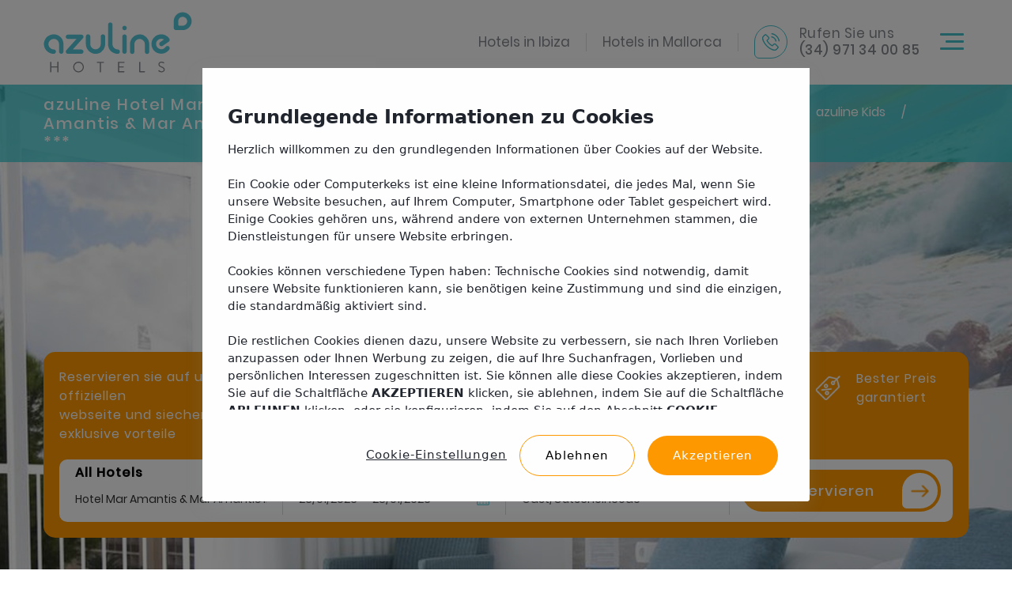

--- FILE ---
content_type: text/html; charset=UTF-8
request_url: https://www.azulinehotels.com/de/ibiza/san-antonio/bucht/azuline-hotel-mar-amantis/zimmer
body_size: 10571
content:
<!DOCTYPE html><html xml:lang="de" lang="de" class="de_DE js"><head><title>3-Sterne-Hotel in der Bahía de San Antonio, Ibiza | azuLine Hotel Mar Amantis & Mar Amantis II</title><meta name="description" content="Entdecken Sie die Zimmer des azuLine Hotel Mar Amantis & Mar Amantis II, dem 3-Sterne-Hotel in der Bucht von San Antonio, Ibiza. Voll ausgestattete Unterkunft für den Familienurlaub. Als All-inclusive-Paket verfügbar. Weiträumige Einrichtungen und umfassende Serviceleistungen. Garantierter Mindestpreis online, ohne Bearbeitungsgebühren und kostenloses WiFi, nur auf unserer offiziellen Webseite. ☆ SCHAUEN SIE REIN UND RESERVIEREN SIE! ☆"><meta http-equiv="X-UA-Compatible" content="IE=9"><meta http-equiv="Content-Type" content="text/html; charset=utf-8"><meta http-equiv="Content-Language" content="de"><meta name="ROBOTS" content="ALL, INDEX, FOLLOW"><meta property="og:title" content="3-Sterne-Hotel in der Bahía de San Antonio, Ibiza | azuLine Hotel Mar Amantis & Mar Amantis II"><meta property="og:url" content="https://www.azulinehotels.com/de/ibiza/san-antonio/bucht/azuline-hotel-mar-amantis/zimmer"><meta property="og:description" content="Entdecken Sie die Zimmer des azuLine Hotel Mar Amantis & Mar Amantis II, dem 3-Sterne-Hotel in der Bucht von San Antonio, Ibiza. Voll ausgestattete Unterkunft für den Familienurlaub. Als All-inclusive-Paket verfügbar. Weiträumige Einrichtungen und umfassende Serviceleistungen. Garantierter Mindestpreis online, ohne Bearbeitungsgebühren und kostenloses WiFi, nur auf unserer offiziellen Webseite. ☆ SCHAUEN SIE REIN UND RESERVIEREN SIE! ☆"><link rel="canonical" href="https://www.azulinehotels.com/de/ibiza/san-antonio/bucht/azuline-hotel-mar-amantis/zimmer"><link rel="alternate" hreflang="en" href="https://www.azulinehotels.com/en/ibiza/san-antonio/bahia/azuline-hotel-mar-amantis/rooms"><link rel="alternate" hreflang="es" href="https://www.azulinehotels.com/ibiza/san-antonio/bahia/azuline-hotel-mar-amantis/habitaciones"><script type="text/javascript" src="https://webservices.neobookings.com/cookie-consent-v3?domain=azulinehotels.com&language=de"></script><meta name="viewport" content="width=device-width, initial-scale=1, maximum-scale=1"><link rel="shortcut icon" href="/themes/default/images/favicon.ico" type="image/x-icon"><link rel="apple-touch-icon" href="/themes/default/images/apple-touch-icon.png"><link rel="shortcut icon" href="/themes/default/images/favicon.ico" type="image/x-icon"><link rel="apple-touch-icon" href="/themes/default/images/apple-touch-icon.png"><link href="https://fonts.googleapis.com/css?family=Open+Sans" rel="stylesheet" type="text/css"><link rel="stylesheet" href="/themes/default/css/globals/postload/font-awesome.min.css" type="text/css"><link rel="stylesheet" href="/themes/default/css/globals/postload/wow-animate.css" type="text/css"><link rel="stylesheet" href="/themes/default/css/globals/postload/daterangepicker.css" type="text/css"><link rel="stylesheet" href="/themes/default/css/globals/postload/owl.carousel.css" type="text/css"><link rel="stylesheet" href="/themes/default/css/globals/postload/owl.theme.default.min.css" type="text/css"><link rel="stylesheet" href="/themes/default/css/globals/postload/colorbox.css" type="text/css"><link rel="stylesheet" href="/themes/default/css/home/preload/home_preload.css" type="text/css"><link rel="stylesheet" href="/themes/default/css/home/postload/home_postload.css" type="text/css"><link rel="stylesheet" href="/themes/default/css/globals/preload/bootstrap.min.css" type="text/css"><link rel="stylesheet" href="/themes/default/css/globals/preload/bootstrap.min.css" type="text/css"><link rel="stylesheet" href="/themes/default/css/globals/preload/globals_preload.css" type="text/css"><link rel="stylesheet" href="/themes/default/css/globals/preload/globals_preload.css" type="text/css"><link rel="stylesheet" href="/themes/default/css/other_pages/work-with-us.css" type="text/css"><script type="text/javascript" src="https://cdn.neobookings.com/neoanalytics/main.min.js"></script><script> document.addEventListener("DOMContentLoaded", function(event) { let pageParamsObject = { system_http_status: '200', language: 'de', category_id: 189, category_name: "Hotels in Ibiza", subcategory_id: 207, subcategory_name: "San Antonio", page_type: "content" }; let NeobookingsAnalyticsObject = { baseurl: "azulinehotels.com", hostname: "azulinehotels.com", language: "de", locale: "de_DE", origin: "azulinehotels.com", section: "hotel-rooms" }; let consentModeObject = typeof NeoCookieConsent !== 'undefined' ? NeoCookieConsent.getConsent() : {}; neoAnalytics.datalayer.init(consentModeObject, "web", pageParamsObject); neoAnalytics.datalayer.last(); neoAnalytics.neobookings.analytics(NeobookingsAnalyticsObject); neoAnalytics.gtm.init('GTM-K2W3RG'); }); </script></head><body id="hotel-rooms" data-hotel-hash="Ms4sT:PM$qY0CNh7Ku5CKw"><noscript><iframe src="https://www.googletagmanager.com/ns.html?id=GTM-K2W3RG" height="0" width="0" style="display:none;visibility:hidden"></iframe></noscript><div id="wrap"><div class="thickbox rooms-data d-none"><a class="icon close" href="javascript:void(0)">X</a><div><div id="rooms"><div class="room room_0" data-index="0"><span class="room-title">Zimmer 1</span><div class="icon adult"><select class="adults" onchange="ageSelected(this)"><option value="1">1</option><option value="2" selected>2</option><option value="3">3</option><option value="4">4</option></select></div><div class="icon child" id="child-field"><select class="children" onchange="ageSelected(this)"><option value="0" selected>0</option><option value="1">1</option></select></div></div></div><div class="promo-code-container"><input type="text" name="promocode" id="promocode" placeholder="Gutscheincode" class="promocode"></div><div class="action-buttons-container"><a class="icon plus" onclick="addRoom(this)">Raum hinzufügen</a><a class="cta">Akzeptieren</a></div></div></div><input type="hidden" value="2" class="adults" name="adults" id="adults" min="1" max="100"><input type="hidden" value="0" class="children" name="children" id="children" min="0" max="100"><input type="hidden" value="" class="input-ages ages-0" id="ages-0" name="ages[0]"><div class="header-divider"></div><div id="header" class="header"><div class="container"><div class="logo"><a href="/de"><img loading="lazy" class="logo1" src="/themes/default/images/logo.svg"><img class="logo2" src="/themes/default/images/logo-color.svg"></a></div><div class="top_right1"><a class="call_us" href="tel:971-34-00-85"><p>Rufen Sie uns </p><strong>(34) 971 34 00 85 </strong></a><div id="mainNav"><ul class="menu"><li><a href="https://bookings.azulinehotels.com/de/search?uid=e5u4r4t5d4e4e4i4j4h4q574&zone=sag,ste,san,can,bsa" class="links-element-zone menu-location">Hotels in Ibiza</a><div class="header-submenu-item-container wow fadeInLeft" data-wow-delay="0s"><ul><li class="links-element heading">San Antonio</li><li class="links-element"><a href="/de/ibiza/san-antonio/azuline-hotel-llevant">azuLine Hotel Llevant *</a></li><li class="links-element"><a href="/de/ibiza/san-antonio/azuline-hotel-pacific">azuLine Hotel Pacific ***</a></li><li class="links-element"><a href="/de/ibiza/san-antonio/azuline-hotel-s-anfora-fleming">azuLine Hotel S'Anfora & Fleming **</a></li><li class="links-element"><a href="/de/ibiza/san-antonio/azuline-hotel-m">azuLine Hotel M ****</a></li><li class="links-element"><a href="/de/ibiza/san-antonio/azuline-marino">azuLine Hostal Marino **</a></li><li class="links-element heading">San Antonio bucht</li><li class="links-element"><a href="/de/ibiza/san-antonio/bucht/azuline-hotel-bergantin">azuLine Hotel Bergantín ***</a></li><li class="links-element"><a href="/de/ibiza/san-antonio/bucht/azuline-hotel-mar-amantis">azuLine Hotel Mar Amantis & Mar Amantis II ***</a></li><li class="links-element heading">Santa Eulalia</li><li class="links-element"><a href="/de/ibiza/santa-eulalia/azuline-hotel-mediterraneo">azuLine Hotel Mediterráneo **</a></li><li class="links-element"><a href="/de/azuline-apartamentos-can-sanso">azuLine Apartamentos Can Sanso</a></li></ul></div></li><li><a href="https://bookings.azulinehotels.com/de/search?uid=e5u4r4t5d4e4e4i4j4h4q574&zone=sar,paln" class="links-element-zone menu-location">Hotels in Mallorca</a><div class="header-submenu-item-container wow fadeInLeft" data-wow-delay="0s"><ul><li class="links-element heading">El Arenal</li><li class="links-element"><a href="/de/mallorca/el-arenal/azuline-hotel-bahamas">azuLine Hotel Bahamas & Bahamas II ***</a></li><li class="links-element heading">Palmanova</li><li class="links-element"><a href="/de/mallorca/palmanova/azuline-hotel-palmanova-garden">azuLine hotel Palmanova Garden</a></li></ul></div></li></ul></div></div><form class="bookingForm" action="https://bookings.azulinehotels.com/de/search?uid=e5u4r4t5d4e4e4i4j4h4q574" method="GET"><div class="top_right2"><div class="search"><div class="field"><label>All Hotels</label><select class="destiny-select form-control" name="allhotels" id="allhotels"><option value="none">Alle Hotels</option><option value="ibiz" class="optiongroup island">Ibiza</option><option value="sai" class="optiongroup">Ibiza - San Antonio</option><option value="7hoRo7Kwqfwkcv96JFZyrw">azuLine Hotel Pacific ***</option><option value="ZTgqRthHef2lACv88uPpuA">azuLine Hotel S´Anfora & Fleming **</option><option value="uNCYNyvGwNuPVqvOp:JPkg">azuLine Hotel Llevant *</option><option value="9wFKKz2zBqidAoqA5XePbw">azuLine M Hotel ****</option><option value="7XpXmCYECJp$nxE3t3l24A">Hotel Marino **</option><option value="bsa" class="optiongroup">Ibiza - San Antonio - Bahía</option><option value="ui4YxAhrTHkEzkHY$ugggQ">azuLine Hotel Bergantín ***</option><option value="Ms4sT:PM$qY0CNh7Ku5CKw" selected>Hotel Mar Amantis & Mar Amantis II ***</option><!--Ibiza - Santa Eulalia - Es CanarazuLine Hotel Atlantic ****azuLine Hotel Coral Beach ***azuLine Club Cala Martina Ibiza **--><option value="sli" class="optiongroup">Ibiza - Santa Eulalia</option><option value="tV0ln3d26qpFAqT$hktzoA">azuLine Hotel Mediterráneo **</option><option value="qL4Pr8h2VblUcAGz9oRzGQ">Azuline Apartamentos Can Sanso</option><option value="mase" class="optiongroup island">Mallorca (Costa Sur Este)</option><option value="sar" class="optiongroup">Mallorca - Arenal</option><option value="TpNi2tzFlvFc0qCOZLfqhw">azuLine Hotel Bahamas & Bahamas II ***</option><option value="masu" class="optiongroup island">Mallorca (Costa Sur Oeste)</option><option value="paln" class="optiongroup">Mallorca - Palmanova</option><option value="I$fktmw43KV3OODag0rTwg">azuLine Hotel Palmanova Garden</option><!--MenorcaMenorca - Es MercadalazuLine Hotel-Apartamento Marina Parc ****--></select></div><div class="field"><label>Ankunft / Abreise</label><input type="text" name="dateinout" id="dateinout" class="form-control"></div><div class="field"><label>Gast/Gutscheincode</label><div id="promocodeFake" class="form-control promocodeFake">Gast/Gutscheincode</div></div><div class="field"><button>Reservieren</button></div></div></div></form><input type="checkbox" name="nav-btn" id="nav-btn"><label><span></span></label><nav><div class="nav_top"><div class="container"><div class="menu_logo"><a href="/de"><img loading="lazy" src="/themes/default/images/logo-color.svg"></a></div><div class="menu_right"><div class="plan"><a class="items" href="/de/erlebnisse/familien"><div class="icon neopack-multipleuser-plane"></div><p>Familien</p></a><a class="items" href="/de/erlebnisse/paare"><div class="icon neopack-heart-plane"></div><p>Paare</p></a><a class="items" href="/de/erlebnisse/jugend"><div class="icon neopack-backpack-plane"></div><p>Junge Leute</p></a><a class="items" href="/de/erlebnisse/haustiere"><div class="icon neopack-pet"></div><p>Haustiere</p></a><a class="items" href="/de/erlebnisse/all-inclusive"><div class="icon neopack-hotel-reception-bell-plane"></div><p>All-inclusive</p></a></div></div></div></div><div class="main_links"><div class="container"><ul class="menu"><li><a class="links-element-zone">Hotels in Ibiza</a><div class="sub_menu_btn 1"><span><i class="fa fa-chevron-down"></i></span><span style="display: none;"><i class="fa fa-chevron-up"></i></span></div><ul class="sub-menu 1"><li class="links-element heading" data-placeholder=""><a href="https://bookings.azulinehotels.com/de/search?uid=e5u4r4t5d4e4e4i4j4h4q574&zones=sai">San Antonio</a></li><li class="links-element" data-placeholder="https://images.neobookings.com/500x650/hotels/ibiza/azuline-hotel-llevant/azuline-hotel-llevant-q543zowm63.jpeg"><a href="/de/ibiza/san-antonio/azuline-hotel-llevant">azuLine Hotel Llevant *</a></li><li class="links-element" data-placeholder="https://images.neobookings.com/500x650/hotels/ibiza-san-antonio-centro/azuline-hotel-pacific/azuline-hotel-pacific-ol6gw3l42m.jpeg"><a href="/de/ibiza/san-antonio/azuline-hotel-pacific">azuLine Hotel Pacific ***</a></li><li class="links-element" data-placeholder="https://images.neobookings.com/500x650/hotels/ibiza-san-antonio-bahia/azuline-hotel-sanfora-n-fleming/azuline-hotel-sanfora-n-fleming-kqxl2vq4lm.jpeg"><a href="/de/ibiza/san-antonio/azuline-hotel-s-anfora-fleming">azuLine Hotel S'Anfora & Fleming **</a></li><li class="links-element" data-placeholder="https://images.neobookings.com/500x650/hotels/ibiza/m-hotel/m-hotel-r0x1998w4p.jpeg"><a href="/de/ibiza/san-antonio/azuline-hotel-m">azuLine Hotel M ****</a></li><li class="links-element" data-placeholder="https://images.neobookings.com/500x650/hotels/ibiza/marino/marino-014qppm26p.jpeg"><a href="/de/ibiza/san-antonio/azuline-marino">azuLine Hostal Marino **</a></li><li class="links-element heading" data-placeholder=""><a href="https://bookings.azulinehotels.com/de/search?uid=e5u4r4t5d4e4e4i4j4h4q574&zones=bsa">San Antonio bucht</a></li><li class="links-element" data-placeholder="https://images.neobookings.com/500x650/hotels/ibiza-san-antonio-bahia/azuline-hotel-bergantin/azuline-hotel-bergantin-gz49w38687.jpeg"><a href="/de/ibiza/san-antonio/bucht/azuline-hotel-bergantin">azuLine Hotel Bergantín ***</a></li><li class="links-element" data-placeholder="https://images.neobookings.com/500x650/hotels/ibiza/azuline-hotel-mar-amantis-n-mar-amantis-ii/azuline-hotel-mar-amantis-n-mar-amantis-ii-d5xk9o7e6r.jpeg"><a href="/de/ibiza/san-antonio/bucht/azuline-hotel-mar-amantis">azuLine Hotel Mar Amantis & Mar Amantis II ***</a></li><li class="links-element heading" data-placeholder=""><a href="https://bookings.azulinehotels.com/de/search?uid=e5u4r4t5d4e4e4i4j4h4q574&zones=sli">Santa Eulalia</a></li><li class="links-element" data-placeholder="https://images.neobookings.com/500x650/hotels/ibiza/azuline-hotel-mediterraneo/azuline-hotel-mediterraneo-pyxozm74n1.jpeg"><a href="/de/ibiza/santa-eulalia/azuline-hotel-mediterraneo">azuLine Hotel Mediterráneo **</a></li><li class="links-element" data-placeholder="https://images.neobookings.com/500x650/hotels/ibiza/azuline-apartamentos-can-sanso/azuline-apartamentos-can-sanso-014qezg4p3.jpeg"><a href="/de/azuline-apartamentos-can-sanso">azuLine Apartamentos Can Sanso</a></li></ul></li><li><a class="links-element-zone">Hotels in Mallorca</a><div class="sub_menu_btn 2"><span><i class="fa fa-chevron-down"></i></span><span style="display: none;"><i class="fa fa-chevron-up"></i></span></div><ul class="sub-menu 1"><li class="links-element heading" data-placeholder=""><a href="https://bookings.azulinehotels.com/de/search?uid=e5u4r4t5d4e4e4i4j4h4q574&zones=sar">El Arenal</a></li><li class="links-element" data-placeholder="https://images.neobookings.com/500x650/hotels/mallorca-costa-sur-este/azuline-hotel-bahamas-n-bahamas-ii/azuline-hotel-bahamas-n-bahamas-ii-ol6gwel42m.jpeg"><a href="/de/mallorca/el-arenal/azuline-hotel-bahamas">azuLine Hotel Bahamas & Bahamas II ***</a></li><li class="links-element heading" data-placeholder=""><a href="https://bookings.azulinehotels.com/de/search?uid=e5u4r4t5d4e4e4i4j4h4q574&zones=paln">Palmanova</a></li><li class="links-element" data-placeholder="https://images.neobookings.com/500x650/hotels/mallorca-costa-sur-oeste/azuline-hotel-palmanova-garden/azuline-hotel-palmanova-garden-q543nvr63p.jpeg"><a href="/de/mallorca/palmanova/azuline-hotel-palmanova-garden">azuLine hotel Palmanova Garden</a></li></ul></li><li><a href="/de/angebote">Angebote</a></li><li><a href="https://www.azulinehotels.com/blog/en/">Blog</a></li><li><a href="/de/aktivitaten">Aktivitäten</a></li><li><a href="/de/kontact">Kontact</a></li></ul><ul class="social"><li><a href="https://www.facebook.com/azulinehotels" target="_blank"><i class="fa fa-facebook"></i></a></li><li><a href="https://twitter.com/azulinehotels" target="_blank" class="rs-icon menu"><img src="/themes/default/images/design/x.png" width="15px"></a></li><li><a href="https://www.instagram.com/AZULINEHOTELS" target="_blank"><i class="fa fa-instagram"></i></a></li><li><a href="https://www.youtube.com/channel/UCa6ATyyUzlwoSoLOsvpwjVw" target="_blank"><i class="fa fa-youtube"></i></a></li><li><a href="https://www.tiktok.com/@azulinehotels" target="_blank" class="rs-icon menu"><img src="/themes/default/images/design/tiktok.png" width="15px"></a></li></ul><div class="lang"><ul><li><a title="Español" href="/ibiza/san-antonio/bahia/azuline-hotel-mar-amantis/habitaciones" class="icon--flag icon--es" data-toggle="tooltip" data-placement="left">es</a></li><li><a title="English" href="/en/ibiza/san-antonio/bahia/azuline-hotel-mar-amantis/rooms" class="icon--flag icon--en" data-toggle="tooltip" data-placement="left">en</a></li><li class="active"><a title="Deutsch" href="/de/ibiza/san-antonio/bucht/azuline-hotel-mar-amantis/zimmer" class="icon--flag icon--de" data-toggle="tooltip" data-placement="left">de</a></li></ul></div><div class="nav-img-box"><img loading="lazy" src="/themes/default/images/logo-shape.svg" class="nav-img-icon" style="opacity: 0.8;" alt="logo shape"><div class="nav-img" style="background-image: none;"></div></div></div></div></nav></div><div id="navContent"><div class="container"><div class="title"><h2>azuLine Hotel Mar Amantis & Mar Amantis II ***</h2></div><div class="nav_list"><ul><li><a href="/de/ibiza/san-antonio/bucht/azuline-hotel-mar-amantis#nav-start">Zuhause</a></li><li><a href="/de/ibiza/san-antonio/bucht/azuline-hotel-mar-amantis/zimmer">Zimmer</a></li><li><a href="/de/ibiza/san-antonio/bucht/azuline-hotel-mar-amantis/galerie">Galerie</a></li><li><a href="/de/ibiza/san-antonio/bucht/azuline-hotel-mar-amantis#nav-services">Serviceleistungen </a></li><li><a href="/de/ibiza/san-antonio/bucht/azuline-hotel-mar-amantis/angebote">Angebote</a></li><li><a href="/de/ibiza/san-antonio/bucht/azuline-hotel-mar-amantis#nav-kids">azuline Kids</a></li><li><a href="/de/ibiza/san-antonio/bucht/azuline-hotel-mar-amantis#nav-contact">Kontakt und Anfahrt </a></li></ul></div></div></div></div><div id="innerBanner"><div class="banner"><div class="landing-slider owl-carousel owl-theme"><img src="https://images.neobookings.com/2000x1400/cms/azulinehotels.com/section/descubre-las-habitaciones-de-azuline-hotel-mar-amantis-n-mar-amantis-ll-hotel-de-3-estrellas-en-la-bahia-de-san-antonio-ibiza/pics/descubre-las-habitaciones-de-azuline-hotel-mar-amantis-n-mar-amantis-ll-hotel-de-3-estrellas-en-la-bahia-de-san-antonio-ibiza-7j6zg5vxz2.jpg" alt="img of the slider 1" loading="lazy"></div></div><div id="searchForm"><div class="container"><div class="search_box"><div class="advantages"><div class="items first"><p>Reservieren sie auf unserer offiziellen<br/> webseite und siechern sie sich exklusive vorteile</p></div><div class="items"><div class="icon"><img loading="lazy" src="https://images.neobookings.com/cms/azulinehotels.com/section/no-expenses/pics/no-expenses-61en6q9lk3.png" alt="icons benefits 1"></div><p>Keine Ausgaben<br>der Verarbeitung</p></div><div class="items"><div class="icon"><img loading="lazy" src="https://images.neobookings.com/cms/azulinehotels.com/section/cancellation/pics/cancellation-nkw65r7lvz.png" alt="icons benefits 2"></div><p>Stornierung<br>kostenlos *</p></div><div class="items"><div class="icon"><img loading="lazy" src="https://images.neobookings.com/cms/azulinehotels.com/section/free/pics/free-powz313e3n.png" alt="icons benefits 3"></div><p>kostenloses<br>WLAN PREMIUM</p></div><div class="items"><div class="icon"><img loading="lazy" src="https://images.neobookings.com/cms/azulinehotels.com/section/best-price/pics/best-price-9gwm1z9w6p.png" alt="icons benefits 4"></div><p>Bester Preis<br>garantiert</p></div></div><form class="bookingForm" action="https://bookings.azulinehotels.com/de/search?uid=e5u4r4t5d4e4e4i4j4h4q574" method="GET"><div class="search"><div class="mobile-best-price-mask field d-flex d-sm-none"><span>Buchen Sie hier zum garantiert besten Preis!</span></div><div class="field hotels-select"><label>All Hotels</label><select class="destiny-select form-control" name="allhotels" id="allhotels"><option value="none">Alle Hotels</option><option value="ibiz" class="optiongroup island">Ibiza</option><option value="sai" class="optiongroup">Ibiza - San Antonio</option><option value="7hoRo7Kwqfwkcv96JFZyrw">azuLine Hotel Pacific ***</option><option value="ZTgqRthHef2lACv88uPpuA">azuLine Hotel S´Anfora & Fleming **</option><option value="uNCYNyvGwNuPVqvOp:JPkg">azuLine Hotel Llevant *</option><option value="9wFKKz2zBqidAoqA5XePbw">azuLine M Hotel ****</option><option value="7XpXmCYECJp$nxE3t3l24A">Hotel Marino **</option><option value="bsa" class="optiongroup">Ibiza - San Antonio - Bahía</option><option value="ui4YxAhrTHkEzkHY$ugggQ">azuLine Hotel Bergantín ***</option><option value="Ms4sT:PM$qY0CNh7Ku5CKw" selected>Hotel Mar Amantis & Mar Amantis II ***</option><!--Ibiza - Santa Eulalia - Es CanarazuLine Hotel Atlantic ****azuLine Hotel Coral Beach ***azuLine Club Cala Martina Ibiza **--><option value="sli" class="optiongroup">Ibiza - Santa Eulalia</option><option value="tV0ln3d26qpFAqT$hktzoA">azuLine Hotel Mediterráneo **</option><option value="qL4Pr8h2VblUcAGz9oRzGQ">Azuline Apartamentos Can Sanso</option><option value="mase" class="optiongroup island">Mallorca (Costa Sur Este)</option><option value="sar" class="optiongroup">Mallorca - Arenal</option><option value="TpNi2tzFlvFc0qCOZLfqhw">azuLine Hotel Bahamas & Bahamas II ***</option><option value="masu" class="optiongroup island">Mallorca (Costa Sur Oeste)</option><option value="paln" class="optiongroup">Mallorca - Palmanova</option><option value="I$fktmw43KV3OODag0rTwg">azuLine Hotel Palmanova Garden</option><!--MenorcaMenorca - Es MercadalazuLine Hotel-Apartamento Marina Parc ****--></select></div><div class="field dates"><span class="d-none d-sm-block"><label>Ankunft / Abreise</label><input type="text" name="dateinout" id="dateinout" class="form-control"></span><div class="date-mobile-container d-flex d-sm-none"><div class="date-mobile-container__date date-mobile-container__date--start"><span class="date-mobile-container__date__label">Ankunft</span><span class="date-mobile-container__date__day"></span>/ <span class="date-mobile-container__date__month"></span></div><div class="date-mobile-container__date date-mobile-container__date--end"><span class="date-mobile-container__date__label">Abreise</span><span class="date-mobile-container__date__day"></span>/ <span class="date-mobile-container__date__month"></span></div></div></div><div class="field fake-promocode-container"><label>Gast/Gutscheincode</label><div id="promocodeFake" class="form-control promocodeFake">Gast/Gutscheincode</div></div><div class="field book-button-container"><button onclick="">Reservieren</button></div></div></form></div></div></div></div><div id="middle"><div id="roomsSection" class="col-sm-12 col-md-12 col-lg-12"><div class="row"><div class="container"><div class="content text-center wow fadeInUp" data-wow-delay="0s"><h1>Entdecken Sie die Zimmer des azuLine hotel Mar Amantis & Mar Amantis ll, dem 3-Sterne-Hotel in der Bucht von San Antonio, Ibiza</h1><h2>Familienunterkunft in der Bucht von San Antonio</h2><p><p>Das 3-Sterne-Hotel azuLine Hotel Mar Amantis &amp; <span>Mar Amantis </span>ll, in der Bucht von San Antonio, einer der besten Gegenden auf Ibiza für einen Familienurlaub, bietet Ihnen das folgende Angebot an Unterkünften: Doppelzimmer, Premium-Zimmer und Einzelzimmer. Alle Zimmer sind komplett ausgestattet, um Ihre Erholung und Ihr Wohlbefinden zu gewährleisten. Wählen Sie das Zimmer, das am ehesten Ihren Vorlieben und Bedarfen entspricht und genießen Sie einige erholsame Tage am Strand.</p></p><div class="collapse content description" id="hotel-description"><h3>Premium-Zimmer Mar Amantis (maximal 3 Personen)</h3> <p>Das Zimmer ist für maximal 3 Personen ausgelegt. Es ist mit zwei Einzelbetten verfügbar. Sie haben die Möglichkeit, ein zusätzliches Bett für ein Kind bis 12 Jahren hinzuzufügen. All diese Typen von Unterkunft sind im Gebäude Mar Amantis untergebracht. Sie haben ein komplett ausgestattetes Badezimmer, Pool-Handtücher, Haartrockner, private Terrasse, Klimaanlage, Telefon, Satelliten-TV, Vermietung eines Safes und kostenlose Wi-Fi-Verbindung.</p> <p> </p> <h3>Doppelzimmer Mar Amantis II (maximal 3 Personen)</h3> <p>Mit zwei Einzelbetten. Es gibt die Möglichkeit, ein zusätzliches Bett für Kinder (bis 12 Jahren) hinzuzufügen. Diese Einheiten befinden sich im Gebäude Mar Amantis II. Alle Zimmer verfügen über ein komplett ausgestattetes Badezimmer, Haartrockner, Telefon, Satelliten-TV, Klimaanlage, Vermietung eines Safes, kostenlose Wi-Fi-Verbindung und private Terrasse.</p> <p> </p> <h3>Einzelzimmer Mar Amantis II</h3> <p>Diese Zimmer sind für eine Person ausgelegt und befinden sich ebenfalls im Gebäude Mar Amantis II. Sie verfügen über dieselbe Ausstattung, wie die anderen Zimmer auf unserem Komplex: vollständig ausgestattetes Badezimmer, privater Balkon, Haartrockner, Telefon, Satelliten-TV, Klimaanlage, Vermietung eines Safes und kostenlose Wi-Fi-Verbindung.</p></div><a class="button btn-readmore btn-collapse" data-target="#hotel-description" data-less="Lese weniger" data-more="Lesen Sie mehr">Lesen Sie mehr</a></div><div class="rooms-listing owl-carousel owl-theme wow zoomIn" data-wow-delay="0.5s"><div class="item"><div class="rooms-thumb owl-carousel owl-theme"><div class="image"><img src="https://images.neobookings.com/960x685/hotels/ibiza/azuline-hotel-mar-amantis-n-mar-amantis-ii/rooms/standard-twin-room-mar-amantis-ii-kl47vj3w4m.jpg" alt="Images from Rooms 1" loading="lazy"></div><div class="image"><img src="https://images.neobookings.com/960x685/hotels/ibiza/azuline-hotel-mar-amantis-n-mar-amantis-ii/rooms/standard-twin-room-mar-amantis-ii-5e4j9kq56n.jpg" alt="Images from Rooms 2" loading="lazy"></div><div class="image"><img src="https://images.neobookings.com/960x685/hotels/ibiza/azuline-hotel-mar-amantis-n-mar-amantis-ii/rooms/standard-twin-room-mar-amantis-ii-kqxlnnlm4l.jpeg" alt="Images from Rooms 3" loading="lazy"></div><div class="image"><img src="https://images.neobookings.com/960x685/hotels/ibiza/azuline-hotel-mar-amantis-n-mar-amantis-ii/rooms/standard-twin-room-mar-amantis-ii-r0x190ly4p.jpg" alt="Images from Rooms 4" loading="lazy"></div><div class="image"><img src="https://images.neobookings.com/960x685/hotels/ibiza/azuline-hotel-mar-amantis-n-mar-amantis-ii/rooms/standard-twin-room-mar-amantis-ii-5e4jpp7z4n.jpeg" alt="Images from Rooms 5" loading="lazy"></div><div class="image"><img src="https://images.neobookings.com/960x685/hotels/ibiza/azuline-hotel-mar-amantis-n-mar-amantis-ii/rooms/standard-twin-room-mar-amantis-ii-014qp1k26p.jpg" alt="Images from Rooms 6" loading="lazy"></div><div class="image"><img src="https://images.neobookings.com/960x685/hotels/ibiza/azuline-hotel-mar-amantis-n-mar-amantis-ii/rooms/standard-twin-room-mar-amantis-ii-9n4ygklr4z.jpg" alt="Images from Rooms 7" loading="lazy"></div></div><div class="info"><h3>Standard-Doppelzimmer Mar Amantis II</h3><div class="person"><img src="/themes/default/images/person-icon.png" alt="Person icon" loading="lazy">Kapazität : 3 Menschen</div><div class="features-list owl-carousel owl-theme"><div class="feature"><div class="icon facility-icon facility"><img src="/themes/default/images/facilities/wifh.png" alt="Icon Service 1" onerror="serviceImageFail(this)" loading="lazy"></div><p>FREI WiFi</p></div><div class="feature"><div class="icon facility-icon facility"><img src="/themes/default/images/facilities/pelo.png" alt="Icon Service 2" onerror="serviceImageFail(this)" loading="lazy"></div><p>Haartrockner</p></div><div class="feature"><div class="icon facility-icon facility"><img src="/themes/default/images/facilities/ac.png" alt="Icon Service 3" onerror="serviceImageFail(this)" loading="lazy"></div><p>Klimaanlage</p></div><div class="feature"><div class="icon facility-icon facility"><img src="/themes/default/images/facilities/comb.png" alt="Icon Service 4" onerror="serviceImageFail(this)" loading="lazy"></div><p>Pflegeprodukte</p></div><div class="feature"><div class="icon facility-icon facility"><img src="/themes/default/images/facilities/bapr.png" alt="Icon Service 5" onerror="serviceImageFail(this)" loading="lazy"></div><p>Privates Badezimmer</p></div><div class="feature"><div class="icon facility-icon facility"><img src="/themes/default/images/facilities/caja.png" alt="Icon Service 6" onerror="serviceImageFail(this)" loading="lazy"></div><p>Sicherheit Kasten für Miete</p></div><div class="feature"><div class="icon facility-icon facility"><img src="/themes/default/images/facilities/telf.png" alt="Icon Service 7" onerror="serviceImageFail(this)" loading="lazy"></div><p>Telefon</p></div><div class="feature"><div class="icon facility-icon facility"><img src="/themes/default/images/facilities/terr.png" alt="Icon Service 8" onerror="serviceImageFail(this)" loading="lazy"></div><p>Terrasse</p></div><div class="feature"><div class="icon facility-icon facility"><img src="/themes/default/images/facilities/sate.png" alt="Icon Service 9" onerror="serviceImageFail(this)" loading="lazy"></div><p>TV Satellit</p></div><div class="feature"><div class="icon facility-icon facility"><img src="/themes/default/images/facilities/desp.png" alt="Icon Service 10" onerror="serviceImageFail(this)" loading="lazy"></div><p>Wecker</p></div></div><div class="price"><p>Von</p><p class="big">94€</p></div><div class="note"><p><span><i class="fa fa-check-circle"></i>Bester Preis garantiert</span></p><p><span><i class="fa fa-thumbs-up"></i>Stornierung kostenlos</span></p></div><div class="buttons"><a class="button" href="/de/amantis-and-amantis-II/standard-doppelzimmer-mar-amantis-II">Mehr Details</a><a class="button" href="https://bookings.azulinehotels.com/de/step-1?id=Ms4sT:PM%24qY0CNh7Ku5CKw&arrival=26/01/2026&departure=27/01/2026&promo=">Reservieren</a></div></div></div><div class="item"><div class="rooms-thumb owl-carousel owl-theme"><div class="image"><img src="https://images.neobookings.com/960x685/hotels/ibiza/azuline-hotel-mar-amantis-n-mar-amantis-ii/rooms/premium-twin-room-mar-amantis-i-r56eydqmxl.jpeg" alt="Images from Rooms 1" loading="lazy"></div><div class="image"><img src="https://images.neobookings.com/960x685/hotels/ibiza/azuline-hotel-mar-amantis-n-mar-amantis-ii/rooms/premium-twin-room-mar-amantis-i-2n68ry2945.jpeg" alt="Images from Rooms 2" loading="lazy"></div><div class="image"><img src="https://images.neobookings.com/960x685/hotels/ibiza/azuline-hotel-mar-amantis-n-mar-amantis-ii/rooms/premium-twin-room-mar-amantis-i-k045krq74e.jpeg" alt="Images from Rooms 3" loading="lazy"></div><div class="image"><img src="https://images.neobookings.com/960x685/hotels/ibiza/azuline-hotel-mar-amantis-n-mar-amantis-ii/rooms/premium-twin-room-mar-amantis-i-poxwmpd745.jpeg" alt="Images from Rooms 4" loading="lazy"></div><div class="image"><img src="https://images.neobookings.com/960x685/hotels/ibiza/azuline-hotel-mar-amantis-n-mar-amantis-ii/rooms/premium-twin-room-mar-amantis-i-q3xvm1zyx7.jpeg" alt="Images from Rooms 5" loading="lazy"></div><div class="image"><img src="https://images.neobookings.com/960x685/hotels/ibiza/azuline-hotel-mar-amantis-n-mar-amantis-ii/rooms/premium-twin-room-mar-amantis-i-8w6dq81n47.jpeg" alt="Images from Rooms 6" loading="lazy"></div><div class="image"><img src="https://images.neobookings.com/960x685/hotels/ibiza/azuline-hotel-mar-amantis-n-mar-amantis-ii/rooms/premium-twin-room-mar-amantis-i-kl47rd9w6m.jpeg" alt="Images from Rooms 7" loading="lazy"></div></div><div class="info"><h3>Premium-Doppelzimmer - Mar Amantis I</h3><div class="person"><img src="/themes/default/images/person-icon.png" alt="Person icon" loading="lazy">Kapazität : 3 Menschen</div><div class="features-list owl-carousel owl-theme"><div class="feature"><div class="icon facility-icon facility"><img src="/themes/default/images/facilities/wifh.png" alt="Icon Service 1" onerror="serviceImageFail(this)" loading="lazy"></div><p>FREI WiFi</p></div><div class="feature"><div class="icon facility-icon facility"><img src="/themes/default/images/facilities/pelo.png" alt="Icon Service 2" onerror="serviceImageFail(this)" loading="lazy"></div><p>Haartrockner</p></div><div class="feature"><div class="icon facility-icon facility"><img src="/themes/default/images/facilities/ac.png" alt="Icon Service 3" onerror="serviceImageFail(this)" loading="lazy"></div><p>Klimaanlage</p></div><div class="feature"><div class="icon facility-icon facility"><img src="/themes/default/images/facilities/comb.png" alt="Icon Service 4" onerror="serviceImageFail(this)" loading="lazy"></div><p>Pflegeprodukte</p></div><div class="feature"><div class="icon facility-icon facility"><img src="/themes/default/images/facilities/bapr.png" alt="Icon Service 5" onerror="serviceImageFail(this)" loading="lazy"></div><p>Privates Badezimmer</p></div><div class="feature"><div class="icon facility-icon facility"><img src="/themes/default/images/facilities/caja.png" alt="Icon Service 6" onerror="serviceImageFail(this)" loading="lazy"></div><p>Sicherheit Kasten für Miete</p></div><div class="feature"><div class="icon facility-icon facility"><img src="/themes/default/images/facilities/telf.png" alt="Icon Service 7" onerror="serviceImageFail(this)" loading="lazy"></div><p>Telefon</p></div><div class="feature"><div class="icon facility-icon facility"><img src="/themes/default/images/facilities/terr.png" alt="Icon Service 8" onerror="serviceImageFail(this)" loading="lazy"></div><p>Terrasse</p></div><div class="feature"><div class="icon facility-icon facility"><img src="/themes/default/images/facilities/sate.png" alt="Icon Service 9" onerror="serviceImageFail(this)" loading="lazy"></div><p>TV Satellit</p></div><div class="feature"><div class="icon facility-icon facility"><img src="/themes/default/images/facilities/desp.png" alt="Icon Service 10" onerror="serviceImageFail(this)" loading="lazy"></div><p>Wecker</p></div></div><div class="price"><p>Von</p><p class="big">115€</p></div><div class="note"><p><span><i class="fa fa-check-circle"></i>Bester Preis garantiert</span></p><p><span><i class="fa fa-thumbs-up"></i>Stornierung kostenlos</span></p></div><div class="buttons"><a class="button" href="/de/amantis-and-amantis-II/premium-doppelzimmer-mar-amantis-I">Mehr Details</a><a class="button" href="https://bookings.azulinehotels.com/de/step-1?id=Ms4sT:PM%24qY0CNh7Ku5CKw&arrival=26/01/2026&departure=27/01/2026&promo=">Reservieren</a></div></div></div><div class="item"><div class="rooms-thumb owl-carousel owl-theme"><div class="image"><img src="https://images.neobookings.com/960x685/hotels/ibiza/azuline-hotel-mar-amantis-n-mar-amantis-ii/rooms/premium-twin-room-mar-amantis-i-sea-view-8w6deg0j47.jpeg" alt="Images from Rooms 1" loading="lazy"></div><div class="image"><img src="https://images.neobookings.com/960x685/hotels/ibiza/azuline-hotel-mar-amantis-n-mar-amantis-ii/rooms/premium-twin-room-mar-amantis-i-sea-view-5e4jey83xn.jpeg" alt="Images from Rooms 2" loading="lazy"></div><div class="image"><img src="https://images.neobookings.com/960x685/hotels/ibiza/azuline-hotel-mar-amantis-n-mar-amantis-ii/rooms/premium-twin-room-mar-amantis-i-sea-view-kqxljz726l.jpeg" alt="Images from Rooms 3" loading="lazy"></div><div class="image"><img src="https://images.neobookings.com/960x685/hotels/ibiza/azuline-hotel-mar-amantis-n-mar-amantis-ii/rooms/premium-twin-room-mar-amantis-i-sea-view-r56elvg74l.jpeg" alt="Images from Rooms 4" loading="lazy"></div><div class="image"><img src="https://images.neobookings.com/960x685/hotels/ibiza/azuline-hotel-mar-amantis-n-mar-amantis-ii/rooms/premium-twin-room-mar-amantis-i-sea-view-014q2dwp4p.jpeg" alt="Images from Rooms 5" loading="lazy"></div><div class="image"><img src="https://images.neobookings.com/960x685/hotels/ibiza/azuline-hotel-mar-amantis-n-mar-amantis-ii/rooms/premium-twin-room-mar-amantis-i-sea-view-kqxlw8204l.jpeg" alt="Images from Rooms 6" loading="lazy"></div><div class="image"><img src="https://images.neobookings.com/960x685/hotels/ibiza/azuline-hotel-mar-amantis-n-mar-amantis-ii/rooms/premium-twin-room-mar-amantis-i-sea-view-kl478zglxm.jpeg" alt="Images from Rooms 7" loading="lazy"></div><div class="image"><img src="https://images.neobookings.com/960x685/hotels/ibiza/azuline-hotel-mar-amantis-n-mar-amantis-ii/rooms/premium-twin-room-mar-amantis-i-sea-view-r0x1k5356p.jpeg" alt="Images from Rooms 8" loading="lazy"></div></div><div class="info"><h3>Premium-Doppelzimmer - Mar Amantis I Meerblick</h3><div class="person"><img src="/themes/default/images/person-icon.png" alt="Person icon" loading="lazy">Kapazität : 3 Menschen</div><div class="features-list owl-carousel owl-theme"><div class="feature"><div class="icon facility-icon facility"><img src="/themes/default/images/facilities/wifh.png" alt="Icon Service 1" onerror="serviceImageFail(this)" loading="lazy"></div><p>FREI WiFi</p></div><div class="feature"><div class="icon facility-icon facility"><img src="/themes/default/images/facilities/pelo.png" alt="Icon Service 2" onerror="serviceImageFail(this)" loading="lazy"></div><p>Haartrockner</p></div><div class="feature"><div class="icon facility-icon facility"><img src="/themes/default/images/facilities/ac.png" alt="Icon Service 3" onerror="serviceImageFail(this)" loading="lazy"></div><p>Klimaanlage</p></div><div class="feature"><div class="icon facility-icon facility"><img src="/themes/default/images/facilities/vmar.png" alt="Icon Service 4" onerror="serviceImageFail(this)" loading="lazy"></div><p>Meerblick</p></div><div class="feature"><div class="icon facility-icon facility"><img src="/themes/default/images/facilities/comb.png" alt="Icon Service 5" onerror="serviceImageFail(this)" loading="lazy"></div><p>Pflegeprodukte</p></div><div class="feature"><div class="icon facility-icon facility"><img src="/themes/default/images/facilities/bapr.png" alt="Icon Service 6" onerror="serviceImageFail(this)" loading="lazy"></div><p>Privates Badezimmer</p></div><div class="feature"><div class="icon facility-icon facility"><img src="/themes/default/images/facilities/caja.png" alt="Icon Service 7" onerror="serviceImageFail(this)" loading="lazy"></div><p>Sicherheit Kasten für Miete</p></div><div class="feature"><div class="icon facility-icon facility"><img src="/themes/default/images/facilities/telf.png" alt="Icon Service 8" onerror="serviceImageFail(this)" loading="lazy"></div><p>Telefon</p></div><div class="feature"><div class="icon facility-icon facility"><img src="/themes/default/images/facilities/terr.png" alt="Icon Service 9" onerror="serviceImageFail(this)" loading="lazy"></div><p>Terrasse</p></div><div class="feature"><div class="icon facility-icon facility"><img src="/themes/default/images/facilities/sate.png" alt="Icon Service 10" onerror="serviceImageFail(this)" loading="lazy"></div><p>TV Satellit</p></div><div class="feature"><div class="icon facility-icon facility"><img src="/themes/default/images/facilities/desp.png" alt="Icon Service 11" onerror="serviceImageFail(this)" loading="lazy"></div><p>Wecker</p></div></div><div class="buttons"><a class="button" href="/">Mehr Details</a><a class="button" href="https://bookings.azulinehotels.com/de/step-1?id=Ms4sT:PM%24qY0CNh7Ku5CKw&arrival=26/01/2026&departure=27/01/2026&promo=">Reservieren</a></div></div></div><div class="item"><div class="rooms-thumb owl-carousel owl-theme"><div class="image"><img src="https://images.neobookings.com/960x685/hotels/ibiza/azuline-hotel-mar-amantis-n-mar-amantis-ii/rooms/single-room-mar-amantis-ii-2n683oq745.jpg" alt="Images from Rooms 1" loading="lazy"></div><div class="image"><img src="https://images.neobookings.com/960x685/hotels/ibiza/azuline-hotel-mar-amantis-n-mar-amantis-ii/rooms/single-room-mar-amantis-ii-em6r3dl56g.jpg" alt="Images from Rooms 2" loading="lazy"></div><div class="image"><img src="https://images.neobookings.com/960x685/hotels/ibiza/azuline-hotel-mar-amantis-n-mar-amantis-ii/rooms/single-room-mar-amantis-ii-k045p2lr6e.jpg" alt="Images from Rooms 3" loading="lazy"></div></div><div class="info"><h3>Einzelzimmer Mar Amantis II</h3><div class="person"><img src="/themes/default/images/person-icon.png" alt="Person icon" loading="lazy">Kapazität : 1 Person</div><div class="features-list owl-carousel owl-theme"><div class="feature"><div class="icon facility-icon facility"><img src="/themes/default/images/facilities/wifh.png" alt="Icon Service 1" onerror="serviceImageFail(this)" loading="lazy"></div><p>FREI WiFi</p></div><div class="feature"><div class="icon facility-icon facility"><img src="/themes/default/images/facilities/pelo.png" alt="Icon Service 2" onerror="serviceImageFail(this)" loading="lazy"></div><p>Haartrockner</p></div><div class="feature"><div class="icon facility-icon facility"><img src="/themes/default/images/facilities/ac.png" alt="Icon Service 3" onerror="serviceImageFail(this)" loading="lazy"></div><p>Klimaanlage</p></div><div class="feature"><div class="icon facility-icon facility"><img src="/themes/default/images/facilities/comb.png" alt="Icon Service 4" onerror="serviceImageFail(this)" loading="lazy"></div><p>Pflegeprodukte</p></div><div class="feature"><div class="icon facility-icon facility"><img src="/themes/default/images/facilities/bapr.png" alt="Icon Service 5" onerror="serviceImageFail(this)" loading="lazy"></div><p>Privates Badezimmer</p></div><div class="feature"><div class="icon facility-icon facility"><img src="/themes/default/images/facilities/caja.png" alt="Icon Service 6" onerror="serviceImageFail(this)" loading="lazy"></div><p>Sicherheit Kasten für Miete</p></div><div class="feature"><div class="icon facility-icon facility"><img src="/themes/default/images/facilities/telf.png" alt="Icon Service 7" onerror="serviceImageFail(this)" loading="lazy"></div><p>Telefon</p></div><div class="feature"><div class="icon facility-icon facility"><img src="/themes/default/images/facilities/terr.png" alt="Icon Service 8" onerror="serviceImageFail(this)" loading="lazy"></div><p>Terrasse</p></div><div class="feature"><div class="icon facility-icon facility"><img src="/themes/default/images/facilities/sate.png" alt="Icon Service 9" onerror="serviceImageFail(this)" loading="lazy"></div><p>TV Satellit</p></div><div class="feature"><div class="icon facility-icon facility"><img src="/themes/default/images/facilities/desp.png" alt="Icon Service 10" onerror="serviceImageFail(this)" loading="lazy"></div><p>Wecker</p></div></div><div class="price"><p>Von</p><p class="big">70€</p></div><div class="note"><p><span><i class="fa fa-check-circle"></i>Bester Preis garantiert</span></p><p><span><i class="fa fa-thumbs-up"></i>Stornierung kostenlos</span></p></div><div class="buttons"><a class="button" href="/de/amantis-and-amantis-II/einzelzimmer-mar-amantis-II">Mehr Details</a><a class="button" href="https://bookings.azulinehotels.com/de/step-1?id=Ms4sT:PM%24qY0CNh7Ku5CKw&arrival=26/01/2026&departure=27/01/2026&promo=">Reservieren</a></div></div></div></div></div></div></div></div><div id="footer" class="wow fadeIn" data-wow-delay="0.5s"><div class="container"><div class="footerSection"><div class="row"><div class="col-sm-12 col-md-6 col-lg-4 ftr_info"><div class="logo logo-footer"><img src="/themes/default/images/logo-color.svg" loading="lazy" alt="footer logo"></div><p>Offizielle Webseite<br>Buchen Sie hier zum garantiert besten Preis!</p><h3>100% sichere Reservierung</h3><div class="card_image"><img src="/themes/default/images/card-image.png" loading="lazy" alt="card image"></div></div><div class="col-sm-12 col-md-6 col-lg-2 ftr_menu"><h3>Erfahrungen</h3><ul><li><a href="/de/erlebnisse/familien">Familien</a></li><li><a href="/de/erlebnisse/paare">Paare</a></li><li><a href="/de/erlebnisse/jugend">Junge Leute</a></li><li><a href="/de/erlebnisse/haustiere">Haustiere</a></li><li><a href="/de/erlebnisse/all-inclusive">All-inclusive</a></li></ul></div><div class="col-sm-12 col-md-6 col-lg-4 ftr_contact"><h3>Kontact</h3><ul><li><span>Anruf :</span><p><a href="tel:971 34 00 85">971 34 00 85</a></p></li><li><span>Email :</span><p><a href="mailto:reservas@azulinehotels.com">reservas@azulinehotels.com</a></p></li><li><span>Kundendienstzeiten:</span> Montag bis Freitag <br/>von 08:00 - 17:00. Samstag 09:00 -13:00</li></ul></div><div class="col-sm-12 col-md-6 col-lg-2 ftr_menu"><h3>Andere Links</h3><ul><li><a href="javascript:void(0);" onclick="$.fn.ihavecookies.configure()" title="Cookies Panel"> ⚙ Cookies Panel</a></li><li><a href="/de/cookies-policy">Cookie-Richtlinien</a></li><li><a href="/de/legal-advice">Rechtlicher Hinweis</a></li><li><a href="/de/haustierpolitik">Haustier-Bestimmung</a></li><li><a href="/de/privacy-policy">Datenschutzrichtlinie</a></li><li><a href="/de/sitemap">Sitemap</a></li><li><a href="https://secure.neobookings.com/de/professionals?uid=e5u4r4t5d4e4e4o4j4h4n5">Professionals</a></li><li><a href="/de/stellenangebote">Stellenangebote</a></li></ul></div></div></div><div class="footerBottom"><div class="row"><div class="col-sm-12 col-md-12 col-lg-5"><div class="copy_text">© 2020 All rights reserved azuLinehotels.</div></div><div class="col-sm-12 col-md-12 col-lg-7"><div class="neobookings-powered-by">Webdesign und Buchungsmaschine <span style="position:relative;top:-0.5px;width:105px;display:inline-block" class="icon neobookings"><img src="/themes/default/images/powered-by.svg" loading="lazy" alt="Powered by Neobookings"></span></div></div></div></div></div></div></div><meta http-equiv="X-UA-Compatible" content="IE=edge"><link rel="stylesheet" href="/themes/default/css/globals/postload/font-awesome.min.css" type="text/css"><link rel="stylesheet" href="/themes/default/css/globals/postload/wow-animate.css" type="text/css"><link rel="stylesheet" href="/themes/default/css/globals/postload/daterangepicker.css" type="text/css"><link rel="stylesheet" href="/themes/default/css/globals/postload/owl.carousel.css" type="text/css"><link rel="stylesheet" href="/themes/default/css/globals/postload/owl.theme.default.min.css" type="text/css"><link rel="stylesheet" href="/themes/default/css/globals/postload/colorbox.css" type="text/css"><link rel="stylesheet" href="/themes/default/css/other_pages/work-with-us.css" type="text/css"><link rel="stylesheet" href="/themes/default/css/skeleton.css" type="text/css"><script type="text/javascript" defer> var language = "de"; var theme_path = '/themes/default/'; var globals = globals || []; globals.errors = {'404-title':'Error 404','404-subtitle':'Es tut uns leid, aber die Seite existiert nicht.','404-description':'Geh! Es scheint, dass die Seite, auf die Sie zugreifen möchten, nicht vorhanden ist oder zu diesem Zeitpunkt nicht angezeigt werden kann. <br/> Sie können das Hauptmenü verwenden oder den Link "Sitemap" in der Kopf- und Fußzeile für eine korrekte Navigation aufrufen. Wir entschuldigen uns für die Unannehmlichkeiten und genießen unsere Seite!<br/><br/><a href="https://www.azulinehotels.com/de/">> azuLinehotels</a>'}; globals.ph = {'ct-alljobs':'Alle Bereiche','ct-allzones':'Wähle den Bereich aus','ct-alldepts':'Jede Abteilung','ct-name':'NAME *','ct-hotel':'HOTEL','ct-departamento':'HOTEL ABTEILUNG *','ct-email':'EMAIL *','ct-phone':'TELEFON *','ct-web':'WEB','ct-localidad':'ADRESSE *','ct-file':'ATTACH ARCHIV pdf oder jpeg kleiner als 2 Megabyte','ct-dept':'ABTEILUNG','ct-jobname':'WUNSCHARBEIT','ct-jobname2':'Jede verfügbare Arbeit von der Abteilung','ct-solicitar_alert':'Sie können eine Ankündigung aus der obigen Liste anfordern, um die gewünschte Position anzugeben','ct-comments':'BERATUNG *','ct-hastrabajado':'HAST DU BEI AZULINEHOTELS GEARBEITET? (Wenn ja, geben Sie die Gebühr an, die Sie gemacht haben)','ct-nohastrabajado':'Lassen Sie ein leeres Feld, wenn Sie zum ersten Mal mit uns arbeiten','ct-minusvalia':'Sie haben eine gewisse Behinderung?','ct-minusvalia-check':'Ja','ct-minusvalia-input':'Geben Sie den Grad der Behinderung an','ct-captcha':'Code *','ct-cv':'ARCHIV ANHÄGEN *'}; globals.hotels = {names: [], urls: []}; globals.common = {'url-booking-search':'https://bookings.azulinehotels.com/de/search?uid=e5u4r4t5d4e4e4i4j4h4q574','booking':'Reservieren','booking-now':'Reservieren Sie jetzt','more-details':'Mehr Details','social-facebook':'https://www.facebook.com/azulinehotels','social-twitter':'https://twitter.com/azulinehotels','social-instagram':'https://www.instagram.com/AZULINEHOTELS','social-youtube':'https://www.youtube.com/channel/UCa6ATyyUzlwoSoLOsvpwjVw','social-tiktok':'https://www.tiktok.com/@azulinehotels','social-google':'http://google.com/+azuLineHotelsIbiza','read-more':'Lesen Sie mehr','close':'Lese weniger','view-all':'Alle ansehen','view':'Siehe','price':'Preis','best-price-guaranteed':'Bester Preis garantiert','free-cancellation':'Stornierung kostenlos','from-price':'Von','capacity':'Kapazität','person':'Person','persons':'Menschen','marino':'https://bookings.azulinehotels.com/de/step-1?id=7XpXmCYECJp%24nxE3t3l24A','hotel-m':'https://bookings.azulinehotels.com/de/step-1?id=9wFKKz2zBqidAoqA5XePbw','filtrohotel':'Anzeigen nach Hotel filtern','filtrodept':'Anzeigen nach Abteilung filtern','solicitar-anuncio':'Melde dich an','more-info':'Weitere Informationen','contactjob':'Mit dem Einreichen dieses Manifestformulars haben Sie gelesen und akzeptiert <a href="/de/legal-advice" target="_blank">das rechtlicher Hinweis</a>.'};; globals.map = {}; globals.neoMask = {'all-hotels':'All Hotels','arrival':'Ankunft','departure':'Abreise','code-title':'Gast/Gutscheincode','code-label':'Gast/Gutscheincode','benefits-label':'Reservieren sie auf unserer offiziellen<br/> webseite und siechern sie sich exklusive vorteile','neomask1':'Alle Hotels','neomaski1':'Ibiza','neomaski2':'Mallorca (Costa Sur Este)','neomaski3':'Mallorca (Costa Sur Oeste)','neomaski4':'Menorca','neomaskz1':'Ibiza - San Antonio','neomaskz2':'Ibiza - San Antonio - Bahía','neomaskz3':'Ibiza - Santa Eulalia - Es Canar','neomaskz4':'Ibiza - Santa Eulalia','neomaskz5':'Mallorca - Arenal','neomaskz6':'Mallorca - Palmanova','neomaskz7':'Menorca - Es Mercadal','hotel1':'azuLine Hotel Pacific ***','hotel2':'azuLine M Hotel ****','hotel3':'azuLine Hotel S´Anfora & Fleming **','hotel4':'azuLine Hotel Llevant *','hotel5':'azuLine Hotel Bergantín ***','hotel6':'Hotel Mar Amantis & Mar Amantis II ***','hotel7':'Hotel Marino **','hotel8':'azuLine Hotel Atlantic ****','hotel9':'azuLine Hotel Coral Beach ***','hotel10':'azuLine Club Cala Martina Ibiza **','hotel11':'azuLine Hotel Mediterráneo **','hotel12':'azuLine Hotel Bahamas & Bahamas II ***','hotel14':'azuLine Hotel Palmanova Garden','hotel15':'azuLine Hotel-Apartamento Marina Parc ****','hotel16':'Azuline Apartamentos Can Sanso','adults':'Erwachsene','children':'Kinder','babies':'Babys','chl-age-range':'/ 3-12 jahre','bb-age-range':'/ 0-2 jahre','promotional-code':'Gutscheincode','apply':'Anwenden','clear':'klar','to':'-','close-mask':'X Schließen ','days_week_lu':'Mo','days_week_ma':'Di','days_week_mi':'Mi','days_week_ju':'Do','days_week_vi':'Fr','days_week_sa':'Sa','days_week_do':'So','month_ene':'Januar','month_feb':'Februar','month_mar':'März','month_abr':'April','month_may':'Mai','month_jun':'Juni','month_jul':'Juli','month_ago':'August','month_sep':'September','month_oct':'Oktober','month_nov':'November','month_dic':'Dezember'}; globals.guestsTranslate = {'hab':'Zimmer ','add-room':'Raum hinzufügen','accept':'Akzeptieren','ages':'Alter:','promocode':'Gutscheincode'}; globals.guestsMaxAdults = ""; globals.month = {'month0':'Januar','month1':'Februar','month2':'März','month3':'April','month4':'Mai','month5':'Juni','month6':'Juli','month7':'August','month8':'September','month9':'Oktober','month10':'November','month11':'Dezember'}; globals.idHotel = 115; globals.id = 'Ms4sT:PM$qY0CNh7Ku5CKw'; globals.arrival = '26/01/2026'; globals.departure = '27/01/2026'; globals.queryString = {}; hotels_location = []; hotels_location[0] = { name: "azuLine Hotel Bergantín ***", address: "C/ Albacete 5-7 - Bahía de San Antonio", latitude: "38.966917", longitude: "1.302308" }; hotels_location[1] = { name: "azuLine Hotel Mediterraneo **", address: "C/ Pintor Vizcai, 1 - Santa Eulalia", latitude: "38.98653", longitude: "1.534337" }; hotels_location[2] = { name: "azuLine Hotel Pacific ***", address: "C/ Londres n 2 - San Antonio", latitude: "38.980329", longitude: "1.308296" }; hotels_location[3] = { name: "azuLine Hotel Llevant *", address: "C/ Ramón y Cajal n 5 - San Antonio", latitude: "38.980663", longitude: "1.305088" }; hotels_location[4] = { name: "azuLine Hotel Bahamas & Bahamas II ***", address: "Avenida Europa s/n - El Arenal", latitude: "39.496671", longitude: "2.7549" }; hotels_location[5] = { name: "azuLine Hotel S'Anfora & Fleming **", address: "Av. Doctor Fleming 55 - San Antonio", latitude: "38.968994", longitude: "1.310356" }; hotels_location[6] = { name: "azuLine Hotel Palmanova Garden ***", address: "C/ Costa i Llobera, 15, 07181 Palmanova", latitude: "39.523755", longitude: "2.536061" }; hotels_location[7] = { name: "azuLine Hotel Mar Amantis & Mar Amantis II ***", address: "Carrer Cala de Bou - Bahía San Antonio 07839", latitude: "38.967467", longitude: "1.298146" }; hotels_location[8] = { name: "azuLine Hostal Marino", address: "Carrer de la Mar, 34, 07820 Sant Antoni de Portmany, Illes Balears", latitude: "38.984659", longitude: "1.304277" }; hotels_location[9] = { name: "Azuline Apartamentos Can Sanso", address: "Carretera Es Canar, km 0,83, 7840", latitude: "38.991828", longitude: "1.545424" }; hotels_location[10] = { name: "azuLine Hotel M", address: "Carrer Reis Catòlics, 8, 07820 Sant Antoni de Portmany, Illes Balears", latitude: "38.985399", longitude: "1.30336" }; var popup_offer = "false"; </script><script src="/themes/default/js/jquery.libs.js?v=1656934806"></script><script src="/themes/default/js/bootstrap.min.js?v=1627562306"></script><script src="/themes/default/js/daterange.moment.min.js?v=1620116349"></script><script src="/themes/default/js/daterangepicker.min.js?v=1620116349"></script><script src="/themes/default/js/jquery.colorbox.js?v=1620116349"></script><script src="/themes/default/js/owl.carousel.js?v=1620116349"></script><script src="/themes/default/js/owl.carousel-controls.js?v=1662363477"></script><script src="/themes/default/js/site.js?v=1734448518"></script><script src="/themes/default/js/smooth-scroll-height.js?v=1620116349"></script><script src="/themes/default/js/wow.js?v=1620116349"></script><script src="/themes/default/js/queryString.js?v=1751960297"></script></body></html> 

--- FILE ---
content_type: text/css
request_url: https://www.azulinehotels.com/themes/default/css/globals/postload/wow-animate.css
body_size: 4420
content:
@charset "UTF-8";

/*!
 * animate.css -http://daneden.me/animate
 * Version - 3.7.0
 * Licensed under the MIT license - http://opensource.org/licenses/MIT
 *
 * Copyright (c) 2018 Daniel Eden
 */

@-webkit-keyframes bounce {
0%, 20%, 53%, 80%, to {
-webkit-animation-timing-function:cubic-bezier(.215, .61, .355, 1);
-webkit-transform:translateZ(0);
animation-timing-function:cubic-bezier(.215, .61, .355, 1);
transform:translateZ(0)
}
40%, 43% {
-webkit-animation-timing-function:cubic-bezier(.755, .05, .855, .06);
-webkit-transform:translate3d(0, -30px, 0);
animation-timing-function:cubic-bezier(.755, .05, .855, .06);
transform:translate3d(0, -30px, 0)
}
70% {
-webkit-animation-timing-function:cubic-bezier(.755, .05, .855, .06);
-webkit-transform:translate3d(0, -15px, 0);
animation-timing-function:cubic-bezier(.755, .05, .855, .06);
transform:translate3d(0, -15px, 0)
}
90% {
-webkit-transform:translate3d(0, -4px, 0);
transform:translate3d(0, -4px, 0)
}
}
@keyframes bounce {
0%, 20%, 53%, 80%, to {
-webkit-animation-timing-function:cubic-bezier(.215, .61, .355, 1);
-webkit-transform:translateZ(0);
animation-timing-function:cubic-bezier(.215, .61, .355, 1);
transform:translateZ(0)
}
40%, 43% {
-webkit-animation-timing-function:cubic-bezier(.755, .05, .855, .06);
-webkit-transform:translate3d(0, -30px, 0);
animation-timing-function:cubic-bezier(.755, .05, .855, .06);
transform:translate3d(0, -30px, 0)
}
70% {
-webkit-animation-timing-function:cubic-bezier(.755, .05, .855, .06);
-webkit-transform:translate3d(0, -15px, 0);
animation-timing-function:cubic-bezier(.755, .05, .855, .06);
transform:translate3d(0, -15px, 0)
}
90% {
-webkit-transform:translate3d(0, -4px, 0);
transform:translate3d(0, -4px, 0)
}
}
.bounce {
	-webkit-animation-name:bounce;
	-webkit-transform-origin:center bottom;
	animation-name:bounce;
	transform-origin:center bottom
}
@-webkit-keyframes flash {
0%, 50%, to {
opacity:1
}
25%, 75% {
opacity:0
}
}
@keyframes flash {
0%, 50%, to {
opacity:1
}
25%, 75% {
opacity:0
}
}
.flash {
	-webkit-animation-name:flash;
	animation-name:flash
}
@-webkit-keyframes pulse {
0% {
-webkit-transform:scaleX(1);
transform:scaleX(1)
}
50% {
-webkit-transform:scale3d(1.05, 1.05, 1.05);
transform:scale3d(1.05, 1.05, 1.05)
}
to {
	-webkit-transform:scaleX(1);
	transform:scaleX(1)
}
}
@keyframes pulse {
0% {
-webkit-transform:scaleX(1);
transform:scaleX(1)
}
50% {
-webkit-transform:scale3d(1.05, 1.05, 1.05);
transform:scale3d(1.05, 1.05, 1.05)
}
to {
	-webkit-transform:scaleX(1);
	transform:scaleX(1)
}
}
.pulse {
	-webkit-animation-name:pulse;
	animation-name:pulse
}
@-webkit-keyframes rubberBand {
0% {
-webkit-transform:scaleX(1);
transform:scaleX(1)
}
30% {
-webkit-transform:scale3d(1.25, .75, 1);
transform:scale3d(1.25, .75, 1)
}
40% {
-webkit-transform:scale3d(.75, 1.25, 1);
transform:scale3d(.75, 1.25, 1)
}
50% {
-webkit-transform:scale3d(1.15, .85, 1);
transform:scale3d(1.15, .85, 1)
}
65% {
-webkit-transform:scale3d(.95, 1.05, 1);
transform:scale3d(.95, 1.05, 1)
}
75% {
-webkit-transform:scale3d(1.05, .95, 1);
transform:scale3d(1.05, .95, 1)
}
to {
	-webkit-transform:scaleX(1);
	transform:scaleX(1)
}
}
@keyframes rubberBand {
0% {
-webkit-transform:scaleX(1);
transform:scaleX(1)
}
30% {
-webkit-transform:scale3d(1.25, .75, 1);
transform:scale3d(1.25, .75, 1)
}
40% {
-webkit-transform:scale3d(.75, 1.25, 1);
transform:scale3d(.75, 1.25, 1)
}
50% {
-webkit-transform:scale3d(1.15, .85, 1);
transform:scale3d(1.15, .85, 1)
}
65% {
-webkit-transform:scale3d(.95, 1.05, 1);
transform:scale3d(.95, 1.05, 1)
}
75% {
-webkit-transform:scale3d(1.05, .95, 1);
transform:scale3d(1.05, .95, 1)
}
to {
	-webkit-transform:scaleX(1);
	transform:scaleX(1)
}
}
.rubberBand {
	-webkit-animation-name:rubberBand;
	animation-name:rubberBand
}
@-webkit-keyframes shake {
0%, to {
-webkit-transform:translateZ(0);
transform:translateZ(0)
}
10%, 30%, 50%, 70%, 90% {
-webkit-transform:translate3d(-10px, 0, 0);
transform:translate3d(-10px, 0, 0)
}
20%, 40%, 60%, 80% {
-webkit-transform:translate3d(10px, 0, 0);
transform:translate3d(10px, 0, 0)
}
}
@keyframes shake {
0%, to {
-webkit-transform:translateZ(0);
transform:translateZ(0)
}
10%, 30%, 50%, 70%, 90% {
-webkit-transform:translate3d(-10px, 0, 0);
transform:translate3d(-10px, 0, 0)
}
20%, 40%, 60%, 80% {
-webkit-transform:translate3d(10px, 0, 0);
transform:translate3d(10px, 0, 0)
}
}
.shake {
	-webkit-animation-name:shake;
	animation-name:shake
}
@-webkit-keyframes headShake {
0% {
-webkit-transform:translateX(0);
transform:translateX(0)
}
6.5% {
-webkit-transform:translateX(-6px) rotateY(-9deg);
transform:translateX(-6px) rotateY(-9deg)
}
18.5% {
-webkit-transform:translateX(5px) rotateY(7deg);
transform:translateX(5px) rotateY(7deg)
}
31.5% {
-webkit-transform:translateX(-3px) rotateY(-5deg);
transform:translateX(-3px) rotateY(-5deg)
}
43.5% {
-webkit-transform:translateX(2px) rotateY(3deg);
transform:translateX(2px) rotateY(3deg)
}
50% {
-webkit-transform:translateX(0);
transform:translateX(0)
}
}
@keyframes headShake {
0% {
-webkit-transform:translateX(0);
transform:translateX(0)
}
6.5% {
-webkit-transform:translateX(-6px) rotateY(-9deg);
transform:translateX(-6px) rotateY(-9deg)
}
18.5% {
-webkit-transform:translateX(5px) rotateY(7deg);
transform:translateX(5px) rotateY(7deg)
}
31.5% {
-webkit-transform:translateX(-3px) rotateY(-5deg);
transform:translateX(-3px) rotateY(-5deg)
}
43.5% {
-webkit-transform:translateX(2px) rotateY(3deg);
transform:translateX(2px) rotateY(3deg)
}
50% {
-webkit-transform:translateX(0);
transform:translateX(0)
}
}
.headShake {
	-webkit-animation-name:headShake;
	-webkit-animation-timing-function:ease-in-out;
	animation-name:headShake;
	animation-timing-function:ease-in-out
}
@-webkit-keyframes swing {
20% {
-webkit-transform:rotate(15deg);
transform:rotate(15deg)
}
40% {
-webkit-transform:rotate(-10deg);
transform:rotate(-10deg)
}
60% {
-webkit-transform:rotate(5deg);
transform:rotate(5deg)
}
80% {
-webkit-transform:rotate(-5deg);
transform:rotate(-5deg)
}
to {
	-webkit-transform:rotate(0deg);
	transform:rotate(0deg)
}
}
@keyframes swing {
20% {
-webkit-transform:rotate(15deg);
transform:rotate(15deg)
}
40% {
-webkit-transform:rotate(-10deg);
transform:rotate(-10deg)
}
60% {
-webkit-transform:rotate(5deg);
transform:rotate(5deg)
}
80% {
-webkit-transform:rotate(-5deg);
transform:rotate(-5deg)
}
to {
	-webkit-transform:rotate(0deg);
	transform:rotate(0deg)
}
}
.swing {
	-webkit-animation-name:swing;
	-webkit-transform-origin:top center;
	animation-name:swing;
	transform-origin:top center
}
@-webkit-keyframes tada {
0% {
-webkit-transform:scaleX(1);
transform:scaleX(1)
}
10%, 20% {
-webkit-transform:scale3d(.9, .9, .9) rotate(-3deg);
transform:scale3d(.9, .9, .9) rotate(-3deg)
}
30%, 50%, 70%, 90% {
-webkit-transform:scale3d(1.1, 1.1, 1.1) rotate(3deg);
transform:scale3d(1.1, 1.1, 1.1) rotate(3deg)
}
40%, 60%, 80% {
-webkit-transform:scale3d(1.1, 1.1, 1.1) rotate(-3deg);
transform:scale3d(1.1, 1.1, 1.1) rotate(-3deg)
}
to {
	-webkit-transform:scaleX(1);
	transform:scaleX(1)
}
}
@keyframes tada {
0% {
-webkit-transform:scaleX(1);
transform:scaleX(1)
}
10%, 20% {
-webkit-transform:scale3d(.9, .9, .9) rotate(-3deg);
transform:scale3d(.9, .9, .9) rotate(-3deg)
}
30%, 50%, 70%, 90% {
-webkit-transform:scale3d(1.1, 1.1, 1.1) rotate(3deg);
transform:scale3d(1.1, 1.1, 1.1) rotate(3deg)
}
40%, 60%, 80% {
-webkit-transform:scale3d(1.1, 1.1, 1.1) rotate(-3deg);
transform:scale3d(1.1, 1.1, 1.1) rotate(-3deg)
}
to {
	-webkit-transform:scaleX(1);
	transform:scaleX(1)
}
}
.tada {
	-webkit-animation-name:tada;
	animation-name:tada
}
@-webkit-keyframes wobble {
0% {
-webkit-transform:translateZ(0);
transform:translateZ(0)
}
15% {
-webkit-transform:translate3d(-25%, 0, 0) rotate(-5deg);
transform:translate3d(-25%, 0, 0) rotate(-5deg)
}
30% {
-webkit-transform:translate3d(20%, 0, 0) rotate(3deg);
transform:translate3d(20%, 0, 0) rotate(3deg)
}
45% {
-webkit-transform:translate3d(-15%, 0, 0) rotate(-3deg);
transform:translate3d(-15%, 0, 0) rotate(-3deg)
}
60% {
-webkit-transform:translate3d(10%, 0, 0) rotate(2deg);
transform:translate3d(10%, 0, 0) rotate(2deg)
}
75% {
-webkit-transform:translate3d(-5%, 0, 0) rotate(-1deg);
transform:translate3d(-5%, 0, 0) rotate(-1deg)
}
to {
	-webkit-transform:translateZ(0);
	transform:translateZ(0)
}
}
@keyframes wobble {
0% {
-webkit-transform:translateZ(0);
transform:translateZ(0)
}
15% {
-webkit-transform:translate3d(-25%, 0, 0) rotate(-5deg);
transform:translate3d(-25%, 0, 0) rotate(-5deg)
}
30% {
-webkit-transform:translate3d(20%, 0, 0) rotate(3deg);
transform:translate3d(20%, 0, 0) rotate(3deg)
}
45% {
-webkit-transform:translate3d(-15%, 0, 0) rotate(-3deg);
transform:translate3d(-15%, 0, 0) rotate(-3deg)
}
60% {
-webkit-transform:translate3d(10%, 0, 0) rotate(2deg);
transform:translate3d(10%, 0, 0) rotate(2deg)
}
75% {
-webkit-transform:translate3d(-5%, 0, 0) rotate(-1deg);
transform:translate3d(-5%, 0, 0) rotate(-1deg)
}
to {
	-webkit-transform:translateZ(0);
	transform:translateZ(0)
}
}
.wobble {
	-webkit-animation-name:wobble;
	animation-name:wobble
}
@-webkit-keyframes jello {
0%, 11.1%, to {
-webkit-transform:translateZ(0);
transform:translateZ(0)
}
22.2% {
-webkit-transform:skewX(-12.5deg) skewY(-12.5deg);
transform:skewX(-12.5deg) skewY(-12.5deg)
}
33.3% {
-webkit-transform:skewX(6.25deg) skewY(6.25deg);
transform:skewX(6.25deg) skewY(6.25deg)
}
44.4% {
-webkit-transform:skewX(-3.125deg) skewY(-3.125deg);
transform:skewX(-3.125deg) skewY(-3.125deg)
}
55.5% {
-webkit-transform:skewX(1.5625deg) skewY(1.5625deg);
transform:skewX(1.5625deg) skewY(1.5625deg)
}
66.6% {
-webkit-transform:skewX(-.78125deg) skewY(-.78125deg);
transform:skewX(-.78125deg) skewY(-.78125deg)
}
77.7% {
-webkit-transform:skewX(.390625deg) skewY(.390625deg);
transform:skewX(.390625deg) skewY(.390625deg)
}
88.8% {
-webkit-transform:skewX(-.1953125deg) skewY(-.1953125deg);
transform:skewX(-.1953125deg) skewY(-.1953125deg)
}
}
@keyframes jello {
0%, 11.1%, to {
-webkit-transform:translateZ(0);
transform:translateZ(0)
}
22.2% {
-webkit-transform:skewX(-12.5deg) skewY(-12.5deg);
transform:skewX(-12.5deg) skewY(-12.5deg)
}
33.3% {
-webkit-transform:skewX(6.25deg) skewY(6.25deg);
transform:skewX(6.25deg) skewY(6.25deg)
}
44.4% {
-webkit-transform:skewX(-3.125deg) skewY(-3.125deg);
transform:skewX(-3.125deg) skewY(-3.125deg)
}
55.5% {
-webkit-transform:skewX(1.5625deg) skewY(1.5625deg);
transform:skewX(1.5625deg) skewY(1.5625deg)
}
66.6% {
-webkit-transform:skewX(-.78125deg) skewY(-.78125deg);
transform:skewX(-.78125deg) skewY(-.78125deg)
}
77.7% {
-webkit-transform:skewX(.390625deg) skewY(.390625deg);
transform:skewX(.390625deg) skewY(.390625deg)
}
88.8% {
-webkit-transform:skewX(-.1953125deg) skewY(-.1953125deg);
transform:skewX(-.1953125deg) skewY(-.1953125deg)
}
}
.jello {
	-webkit-animation-name:jello;
	-webkit-transform-origin:center;
	animation-name:jello;
	transform-origin:center
}
@-webkit-keyframes heartBeat {
0% {
-webkit-transform:scale(1);
transform:scale(1)
}
14% {
-webkit-transform:scale(1.3);
transform:scale(1.3)
}
28% {
-webkit-transform:scale(1);
transform:scale(1)
}
42% {
-webkit-transform:scale(1.3);
transform:scale(1.3)
}
70% {
-webkit-transform:scale(1);
transform:scale(1)
}
}
@keyframes heartBeat {
0% {
-webkit-transform:scale(1);
transform:scale(1)
}
14% {
-webkit-transform:scale(1.3);
transform:scale(1.3)
}
28% {
-webkit-transform:scale(1);
transform:scale(1)
}
42% {
-webkit-transform:scale(1.3);
transform:scale(1.3)
}
70% {
-webkit-transform:scale(1);
transform:scale(1)
}
}
.heartBeat {
	-webkit-animation-duration:1.3s;
	-webkit-animation-name:heartBeat;
	-webkit-animation-timing-function:ease-in-out;
	animation-duration:1.3s;
	animation-name:heartBeat;
	animation-timing-function:ease-in-out
}
@-webkit-keyframes bounceIn {
0%, 20%, 40%, 60%, 80%, to {
-webkit-animation-timing-function:cubic-bezier(.215, .61, .355, 1);
animation-timing-function:cubic-bezier(.215, .61, .355, 1)
}
0% {
-webkit-transform:scale3d(.3, .3, .3);
opacity:0;
transform:scale3d(.3, .3, .3)
}
20% {
-webkit-transform:scale3d(1.1, 1.1, 1.1);
transform:scale3d(1.1, 1.1, 1.1)
}
40% {
-webkit-transform:scale3d(.9, .9, .9);
transform:scale3d(.9, .9, .9)
}
60% {
-webkit-transform:scale3d(1.03, 1.03, 1.03);
opacity:1;
transform:scale3d(1.03, 1.03, 1.03)
}
80% {
-webkit-transform:scale3d(.97, .97, .97);
transform:scale3d(.97, .97, .97)
}
to {
	-webkit-transform:scaleX(1);
	opacity:1;
	transform:scaleX(1)
}
}
@keyframes bounceIn {
0%, 20%, 40%, 60%, 80%, to {
-webkit-animation-timing-function:cubic-bezier(.215, .61, .355, 1);
animation-timing-function:cubic-bezier(.215, .61, .355, 1)
}
0% {
-webkit-transform:scale3d(.3, .3, .3);
opacity:0;
transform:scale3d(.3, .3, .3)
}
20% {
-webkit-transform:scale3d(1.1, 1.1, 1.1);
transform:scale3d(1.1, 1.1, 1.1)
}
40% {
-webkit-transform:scale3d(.9, .9, .9);
transform:scale3d(.9, .9, .9)
}
60% {
-webkit-transform:scale3d(1.03, 1.03, 1.03);
opacity:1;
transform:scale3d(1.03, 1.03, 1.03)
}
80% {
-webkit-transform:scale3d(.97, .97, .97);
transform:scale3d(.97, .97, .97)
}
to {
	-webkit-transform:scaleX(1);
	opacity:1;
	transform:scaleX(1)
}
}
.bounceIn {
-webkit-animation-duration:.75s;
	-webkit-animation-name:bounceIn;
animation-duration:.75s;
	animation-name:bounceIn
}
@-webkit-keyframes bounceInDown {
0%, 60%, 75%, 90%, to {
-webkit-animation-timing-function:cubic-bezier(.215, .61, .355, 1);
animation-timing-function:cubic-bezier(.215, .61, .355, 1)
}
0% {
-webkit-transform:translate3d(0, -3000px, 0);
opacity:0;
transform:translate3d(0, -3000px, 0)
}
60% {
-webkit-transform:translate3d(0, 25px, 0);
opacity:1;
transform:translate3d(0, 25px, 0)
}
75% {
-webkit-transform:translate3d(0, -10px, 0);
transform:translate3d(0, -10px, 0)
}
90% {
-webkit-transform:translate3d(0, 5px, 0);
transform:translate3d(0, 5px, 0)
}
to {
	-webkit-transform:translateZ(0);
	transform:translateZ(0)
}
}
@keyframes bounceInDown {
0%, 60%, 75%, 90%, to {
-webkit-animation-timing-function:cubic-bezier(.215, .61, .355, 1);
animation-timing-function:cubic-bezier(.215, .61, .355, 1)
}
0% {
-webkit-transform:translate3d(0, -3000px, 0);
opacity:0;
transform:translate3d(0, -3000px, 0)
}
60% {
-webkit-transform:translate3d(0, 25px, 0);
opacity:1;
transform:translate3d(0, 25px, 0)
}
75% {
-webkit-transform:translate3d(0, -10px, 0);
transform:translate3d(0, -10px, 0)
}
90% {
-webkit-transform:translate3d(0, 5px, 0);
transform:translate3d(0, 5px, 0)
}
to {
	-webkit-transform:translateZ(0);
	transform:translateZ(0)
}
}
.bounceInDown {
	-webkit-animation-name:bounceInDown;
	animation-name:bounceInDown
}
@-webkit-keyframes bounceInLeft {
0%, 60%, 75%, 90%, to {
-webkit-animation-timing-function:cubic-bezier(.215, .61, .355, 1);
animation-timing-function:cubic-bezier(.215, .61, .355, 1)
}
0% {
-webkit-transform:translate3d(-3000px, 0, 0);
opacity:0;
transform:translate3d(-3000px, 0, 0)
}
60% {
-webkit-transform:translate3d(25px, 0, 0);
opacity:1;
transform:translate3d(25px, 0, 0)
}
75% {
-webkit-transform:translate3d(-10px, 0, 0);
transform:translate3d(-10px, 0, 0)
}
90% {
-webkit-transform:translate3d(5px, 0, 0);
transform:translate3d(5px, 0, 0)
}
to {
	-webkit-transform:translateZ(0);
	transform:translateZ(0)
}
}
@keyframes bounceInLeft {
0%, 60%, 75%, 90%, to {
-webkit-animation-timing-function:cubic-bezier(.215, .61, .355, 1);
animation-timing-function:cubic-bezier(.215, .61, .355, 1)
}
0% {
-webkit-transform:translate3d(-3000px, 0, 0);
opacity:0;
transform:translate3d(-3000px, 0, 0)
}
60% {
-webkit-transform:translate3d(25px, 0, 0);
opacity:1;
transform:translate3d(25px, 0, 0)
}
75% {
-webkit-transform:translate3d(-10px, 0, 0);
transform:translate3d(-10px, 0, 0)
}
90% {
-webkit-transform:translate3d(5px, 0, 0);
transform:translate3d(5px, 0, 0)
}
to {
	-webkit-transform:translateZ(0);
	transform:translateZ(0)
}
}
.bounceInLeft {
	-webkit-animation-name:bounceInLeft;
	animation-name:bounceInLeft
}
@-webkit-keyframes bounceInRight {
0%, 60%, 75%, 90%, to {
-webkit-animation-timing-function:cubic-bezier(.215, .61, .355, 1);
animation-timing-function:cubic-bezier(.215, .61, .355, 1)
}
0% {
-webkit-transform:translate3d(3000px, 0, 0);
opacity:0;
transform:translate3d(3000px, 0, 0)
}
60% {
-webkit-transform:translate3d(-25px, 0, 0);
opacity:1;
transform:translate3d(-25px, 0, 0)
}
75% {
-webkit-transform:translate3d(10px, 0, 0);
transform:translate3d(10px, 0, 0)
}
90% {
-webkit-transform:translate3d(-5px, 0, 0);
transform:translate3d(-5px, 0, 0)
}
to {
	-webkit-transform:translateZ(0);
	transform:translateZ(0)
}
}
@keyframes bounceInRight {
0%, 60%, 75%, 90%, to {
-webkit-animation-timing-function:cubic-bezier(.215, .61, .355, 1);
animation-timing-function:cubic-bezier(.215, .61, .355, 1)
}
0% {
-webkit-transform:translate3d(3000px, 0, 0);
opacity:0;
transform:translate3d(3000px, 0, 0)
}
60% {
-webkit-transform:translate3d(-25px, 0, 0);
opacity:1;
transform:translate3d(-25px, 0, 0)
}
75% {
-webkit-transform:translate3d(10px, 0, 0);
transform:translate3d(10px, 0, 0)
}
90% {
-webkit-transform:translate3d(-5px, 0, 0);
transform:translate3d(-5px, 0, 0)
}
to {
	-webkit-transform:translateZ(0);
	transform:translateZ(0)
}
}
.bounceInRight {
	-webkit-animation-name:bounceInRight;
	animation-name:bounceInRight
}
@-webkit-keyframes bounceInUp {
0%, 60%, 75%, 90%, to {
-webkit-animation-timing-function:cubic-bezier(.215, .61, .355, 1);
animation-timing-function:cubic-bezier(.215, .61, .355, 1)
}
0% {
-webkit-transform:translate3d(0, 3000px, 0);
opacity:0;
transform:translate3d(0, 3000px, 0)
}
60% {
-webkit-transform:translate3d(0, -20px, 0);
opacity:1;
transform:translate3d(0, -20px, 0)
}
75% {
-webkit-transform:translate3d(0, 10px, 0);
transform:translate3d(0, 10px, 0)
}
90% {
-webkit-transform:translate3d(0, -5px, 0);
transform:translate3d(0, -5px, 0)
}
to {
	-webkit-transform:translateZ(0);
	transform:translateZ(0)
}
}
@keyframes bounceInUp {
0%, 60%, 75%, 90%, to {
-webkit-animation-timing-function:cubic-bezier(.215, .61, .355, 1);
animation-timing-function:cubic-bezier(.215, .61, .355, 1)
}
0% {
-webkit-transform:translate3d(0, 3000px, 0);
opacity:0;
transform:translate3d(0, 3000px, 0)
}
60% {
-webkit-transform:translate3d(0, -20px, 0);
opacity:1;
transform:translate3d(0, -20px, 0)
}
75% {
-webkit-transform:translate3d(0, 10px, 0);
transform:translate3d(0, 10px, 0)
}
90% {
-webkit-transform:translate3d(0, -5px, 0);
transform:translate3d(0, -5px, 0)
}
to {
	-webkit-transform:translateZ(0);
	transform:translateZ(0)
}
}
.bounceInUp {
	-webkit-animation-name:bounceInUp;
	animation-name:bounceInUp
}
@-webkit-keyframes bounceOut {
20% {
-webkit-transform:scale3d(.9, .9, .9);
transform:scale3d(.9, .9, .9)
}
50%, 55% {
-webkit-transform:scale3d(1.1, 1.1, 1.1);
opacity:1;
transform:scale3d(1.1, 1.1, 1.1)
}
to {
	-webkit-transform:scale3d(.3, .3, .3);
	opacity:0;
	transform:scale3d(.3, .3, .3)
}
}
@keyframes bounceOut {
20% {
-webkit-transform:scale3d(.9, .9, .9);
transform:scale3d(.9, .9, .9)
}
50%, 55% {
-webkit-transform:scale3d(1.1, 1.1, 1.1);
opacity:1;
transform:scale3d(1.1, 1.1, 1.1)
}
to {
	-webkit-transform:scale3d(.3, .3, .3);
	opacity:0;
	transform:scale3d(.3, .3, .3)
}
}
.bounceOut {
-webkit-animation-duration:.75s;
	-webkit-animation-name:bounceOut;
animation-duration:.75s;
	animation-name:bounceOut
}
@-webkit-keyframes bounceOutDown {
20% {
-webkit-transform:translate3d(0, 10px, 0);
transform:translate3d(0, 10px, 0)
}
40%, 45% {
-webkit-transform:translate3d(0, -20px, 0);
opacity:1;
transform:translate3d(0, -20px, 0)
}
to {
	-webkit-transform:translate3d(0, 2000px, 0);
	opacity:0;
	transform:translate3d(0, 2000px, 0)
}
}
@keyframes bounceOutDown {
20% {
-webkit-transform:translate3d(0, 10px, 0);
transform:translate3d(0, 10px, 0)
}
40%, 45% {
-webkit-transform:translate3d(0, -20px, 0);
opacity:1;
transform:translate3d(0, -20px, 0)
}
to {
	-webkit-transform:translate3d(0, 2000px, 0);
	opacity:0;
	transform:translate3d(0, 2000px, 0)
}
}
.bounceOutDown {
	-webkit-animation-name:bounceOutDown;
	animation-name:bounceOutDown
}
@-webkit-keyframes bounceOutLeft {
20% {
-webkit-transform:translate3d(20px, 0, 0);
opacity:1;
transform:translate3d(20px, 0, 0)
}
to {
	-webkit-transform:translate3d(-2000px, 0, 0);
	opacity:0;
	transform:translate3d(-2000px, 0, 0)
}
}
@keyframes bounceOutLeft {
20% {
-webkit-transform:translate3d(20px, 0, 0);
opacity:1;
transform:translate3d(20px, 0, 0)
}
to {
	-webkit-transform:translate3d(-2000px, 0, 0);
	opacity:0;
	transform:translate3d(-2000px, 0, 0)
}
}
.bounceOutLeft {
	-webkit-animation-name:bounceOutLeft;
	animation-name:bounceOutLeft
}
@-webkit-keyframes bounceOutRight {
20% {
-webkit-transform:translate3d(-20px, 0, 0);
opacity:1;
transform:translate3d(-20px, 0, 0)
}
to {
	-webkit-transform:translate3d(2000px, 0, 0);
	opacity:0;
	transform:translate3d(2000px, 0, 0)
}
}
@keyframes bounceOutRight {
20% {
-webkit-transform:translate3d(-20px, 0, 0);
opacity:1;
transform:translate3d(-20px, 0, 0)
}
to {
	-webkit-transform:translate3d(2000px, 0, 0);
	opacity:0;
	transform:translate3d(2000px, 0, 0)
}
}
.bounceOutRight {
	-webkit-animation-name:bounceOutRight;
	animation-name:bounceOutRight
}
@-webkit-keyframes bounceOutUp {
20% {
-webkit-transform:translate3d(0, -10px, 0);
transform:translate3d(0, -10px, 0)
}
40%, 45% {
-webkit-transform:translate3d(0, 20px, 0);
opacity:1;
transform:translate3d(0, 20px, 0)
}
to {
	-webkit-transform:translate3d(0, -2000px, 0);
	opacity:0;
	transform:translate3d(0, -2000px, 0)
}
}
@keyframes bounceOutUp {
20% {
-webkit-transform:translate3d(0, -10px, 0);
transform:translate3d(0, -10px, 0)
}
40%, 45% {
-webkit-transform:translate3d(0, 20px, 0);
opacity:1;
transform:translate3d(0, 20px, 0)
}
to {
	-webkit-transform:translate3d(0, -2000px, 0);
	opacity:0;
	transform:translate3d(0, -2000px, 0)
}
}
.bounceOutUp {
	-webkit-animation-name:bounceOutUp;
	animation-name:bounceOutUp
}
@-webkit-keyframes fadeIn {
0% {
opacity:0
}
to {
	opacity:1
}
}
@keyframes fadeIn {
0% {
opacity:0
}
to {
	opacity:1
}
}
.fadeIn {
	-webkit-animation-name:fadeIn;
	animation-name:fadeIn
}
@-webkit-keyframes fadeInDown {
0% {
-webkit-transform:translate3d(0, -100%, 0);
opacity:0;
transform:translate3d(0, -100%, 0)
}
to {
	-webkit-transform:translateZ(0);
	opacity:1;
	transform:translateZ(0)
}
}
@keyframes fadeInDown {
0% {
-webkit-transform:translate3d(0, -100%, 0);
opacity:0;
transform:translate3d(0, -100%, 0)
}
to {
	-webkit-transform:translateZ(0);
	opacity:1;
	transform:translateZ(0)
}
}
.fadeInDown {
	-webkit-animation-name:fadeInDown;
	animation-name:fadeInDown
}
@-webkit-keyframes fadeInDownBig {
0% {
-webkit-transform:translate3d(0, -2000px, 0);
opacity:0;
transform:translate3d(0, -2000px, 0)
}
to {
	-webkit-transform:translateZ(0);
	opacity:1;
	transform:translateZ(0)
}
}
@keyframes fadeInDownBig {
0% {
-webkit-transform:translate3d(0, -2000px, 0);
opacity:0;
transform:translate3d(0, -2000px, 0)
}
to {
	-webkit-transform:translateZ(0);
	opacity:1;
	transform:translateZ(0)
}
}
.fadeInDownBig {
	-webkit-animation-name:fadeInDownBig;
	animation-name:fadeInDownBig
}
@-webkit-keyframes fadeInLeft {
0% {
-webkit-transform:translate3d(-100%, 0, 0);
opacity:0;
transform:translate3d(-100%, 0, 0)
}
to {
	-webkit-transform:translateZ(0);
	opacity:1;
	transform:translateZ(0)
}
}
@keyframes fadeInLeft {
0% {
-webkit-transform:translate3d(-100%, 0, 0);
opacity:0;
transform:translate3d(-100%, 0, 0)
}
to {
	-webkit-transform:translateZ(0);
	opacity:1;
	transform:translateZ(0)
}
}
.fadeInLeft {
	-webkit-animation-name:fadeInLeft;
	animation-name:fadeInLeft
}
@-webkit-keyframes fadeInLeftBig {
0% {
-webkit-transform:translate3d(-2000px, 0, 0);
opacity:0;
transform:translate3d(-2000px, 0, 0)
}
to {
	-webkit-transform:translateZ(0);
	opacity:1;
	transform:translateZ(0)
}
}
@keyframes fadeInLeftBig {
0% {
-webkit-transform:translate3d(-2000px, 0, 0);
opacity:0;
transform:translate3d(-2000px, 0, 0)
}
to {
	-webkit-transform:translateZ(0);
	opacity:1;
	transform:translateZ(0)
}
}
.fadeInLeftBig {
	-webkit-animation-name:fadeInLeftBig;
	animation-name:fadeInLeftBig
}
@-webkit-keyframes fadeInRight {
0% {
-webkit-transform:translate3d(100%, 0, 0);
opacity:0;
transform:translate3d(100%, 0, 0)
}
to {
	-webkit-transform:translateZ(0);
	opacity:1;
	transform:translateZ(0)
}
}
@keyframes fadeInRight {
0% {
-webkit-transform:translate3d(100%, 0, 0);
opacity:0;
transform:translate3d(100%, 0, 0)
}
to {
	-webkit-transform:translateZ(0);
	opacity:1;
	transform:translateZ(0)
}
}
.fadeInRight {
	-webkit-animation-name:fadeInRight;
	animation-name:fadeInRight
}
@-webkit-keyframes fadeInRightBig {
0% {
-webkit-transform:translate3d(2000px, 0, 0);
opacity:0;
transform:translate3d(2000px, 0, 0)
}
to {
	-webkit-transform:translateZ(0);
	opacity:1;
	transform:translateZ(0)
}
}
@keyframes fadeInRightBig {
0% {
-webkit-transform:translate3d(2000px, 0, 0);
opacity:0;
transform:translate3d(2000px, 0, 0)
}
to {
	-webkit-transform:translateZ(0);
	opacity:1;
	transform:translateZ(0)
}
}
.fadeInRightBig {
	-webkit-animation-name:fadeInRightBig;
	animation-name:fadeInRightBig
}
@-webkit-keyframes fadeInUp {
0% {
-webkit-transform:translate3d(0, 100%, 0);
opacity:0;
transform:translate3d(0, 100%, 0)
}
to {
	-webkit-transform:translateZ(0);
	opacity:1;
	transform:translateZ(0)
}
}
@keyframes fadeInUp {
0% {
-webkit-transform:translate3d(0, 100%, 0);
opacity:0;
transform:translate3d(0, 100%, 0)
}
to {
	-webkit-transform:translateZ(0);
	opacity:1;
	transform:translateZ(0)
}
}
.fadeInUp {
	-webkit-animation-name:fadeInUp;
	animation-name:fadeInUp
}
@-webkit-keyframes fadeInUpBig {
0% {
-webkit-transform:translate3d(0, 2000px, 0);
opacity:0;
transform:translate3d(0, 2000px, 0)
}
to {
	-webkit-transform:translateZ(0);
	opacity:1;
	transform:translateZ(0)
}
}
@keyframes fadeInUpBig {
0% {
-webkit-transform:translate3d(0, 2000px, 0);
opacity:0;
transform:translate3d(0, 2000px, 0)
}
to {
	-webkit-transform:translateZ(0);
	opacity:1;
	transform:translateZ(0)
}
}
.fadeInUpBig {
	-webkit-animation-name:fadeInUpBig;
	animation-name:fadeInUpBig
}
@-webkit-keyframes fadeOut {
0% {
opacity:1
}
to {
	opacity:0
}
}
@keyframes fadeOut {
0% {
opacity:1
}
to {
	opacity:0
}
}
.fadeOut {
	-webkit-animation-name:fadeOut;
	animation-name:fadeOut
}
@-webkit-keyframes fadeOutDown {
0% {
opacity:1
}
to {
	-webkit-transform:translate3d(0, 100%, 0);
	opacity:0;
	transform:translate3d(0, 100%, 0)
}
}
@keyframes fadeOutDown {
0% {
opacity:1
}
to {
	-webkit-transform:translate3d(0, 100%, 0);
	opacity:0;
	transform:translate3d(0, 100%, 0)
}
}
.fadeOutDown {
	-webkit-animation-name:fadeOutDown;
	animation-name:fadeOutDown
}
@-webkit-keyframes fadeOutDownBig {
0% {
opacity:1
}
to {
	-webkit-transform:translate3d(0, 2000px, 0);
	opacity:0;
	transform:translate3d(0, 2000px, 0)
}
}
@keyframes fadeOutDownBig {
0% {
opacity:1
}
to {
	-webkit-transform:translate3d(0, 2000px, 0);
	opacity:0;
	transform:translate3d(0, 2000px, 0)
}
}
.fadeOutDownBig {
	-webkit-animation-name:fadeOutDownBig;
	animation-name:fadeOutDownBig
}
@-webkit-keyframes fadeOutLeft {
0% {
opacity:1
}
to {
	-webkit-transform:translate3d(-100%, 0, 0);
	opacity:0;
	transform:translate3d(-100%, 0, 0)
}
}
@keyframes fadeOutLeft {
0% {
opacity:1
}
to {
	-webkit-transform:translate3d(-100%, 0, 0);
	opacity:0;
	transform:translate3d(-100%, 0, 0)
}
}
.fadeOutLeft {
	-webkit-animation-name:fadeOutLeft;
	animation-name:fadeOutLeft
}
@-webkit-keyframes fadeOutLeftBig {
0% {
opacity:1
}
to {
	-webkit-transform:translate3d(-2000px, 0, 0);
	opacity:0;
	transform:translate3d(-2000px, 0, 0)
}
}
@keyframes fadeOutLeftBig {
0% {
opacity:1
}
to {
	-webkit-transform:translate3d(-2000px, 0, 0);
	opacity:0;
	transform:translate3d(-2000px, 0, 0)
}
}
.fadeOutLeftBig {
	-webkit-animation-name:fadeOutLeftBig;
	animation-name:fadeOutLeftBig
}
@-webkit-keyframes fadeOutRight {
0% {
opacity:1
}
to {
	-webkit-transform:translate3d(100%, 0, 0);
	opacity:0;
	transform:translate3d(100%, 0, 0)
}
}
@keyframes fadeOutRight {
0% {
opacity:1
}
to {
	-webkit-transform:translate3d(100%, 0, 0);
	opacity:0;
	transform:translate3d(100%, 0, 0)
}
}
.fadeOutRight {
	-webkit-animation-name:fadeOutRight;
	animation-name:fadeOutRight
}
@-webkit-keyframes fadeOutRightBig {
0% {
opacity:1
}
to {
	-webkit-transform:translate3d(2000px, 0, 0);
	opacity:0;
	transform:translate3d(2000px, 0, 0)
}
}
@keyframes fadeOutRightBig {
0% {
opacity:1
}
to {
	-webkit-transform:translate3d(2000px, 0, 0);
	opacity:0;
	transform:translate3d(2000px, 0, 0)
}
}
.fadeOutRightBig {
	-webkit-animation-name:fadeOutRightBig;
	animation-name:fadeOutRightBig
}
@-webkit-keyframes fadeOutUp {
0% {
opacity:1
}
to {
	-webkit-transform:translate3d(0, -100%, 0);
	opacity:0;
	transform:translate3d(0, -100%, 0)
}
}
@keyframes fadeOutUp {
0% {
opacity:1
}
to {
	-webkit-transform:translate3d(0, -100%, 0);
	opacity:0;
	transform:translate3d(0, -100%, 0)
}
}
.fadeOutUp {
	-webkit-animation-name:fadeOutUp;
	animation-name:fadeOutUp
}
@-webkit-keyframes fadeOutUpBig {
0% {
opacity:1
}
to {
	-webkit-transform:translate3d(0, -2000px, 0);
	opacity:0;
	transform:translate3d(0, -2000px, 0)
}
}
@keyframes fadeOutUpBig {
0% {
opacity:1
}
to {
	-webkit-transform:translate3d(0, -2000px, 0);
	opacity:0;
	transform:translate3d(0, -2000px, 0)
}
}
.fadeOutUpBig {
	-webkit-animation-name:fadeOutUpBig;
	animation-name:fadeOutUpBig
}
@-webkit-keyframes flip {
0% {
-webkit-animation-timing-function:ease-out;
-webkit-transform:perspective(400px) scaleX(1) translateZ(0) rotateY(-1turn);
animation-timing-function:ease-out;
transform:perspective(400px) scaleX(1) translateZ(0) rotateY(-1turn)
}
40% {
-webkit-animation-timing-function:ease-out;
-webkit-transform:perspective(400px) scaleX(1) translateZ(150px) rotateY(-190deg);
animation-timing-function:ease-out;
transform:perspective(400px) scaleX(1) translateZ(150px) rotateY(-190deg)
}
50% {
-webkit-animation-timing-function:ease-in;
-webkit-transform:perspective(400px) scaleX(1) translateZ(150px) rotateY(-170deg);
animation-timing-function:ease-in;
transform:perspective(400px) scaleX(1) translateZ(150px) rotateY(-170deg)
}
80% {
-webkit-animation-timing-function:ease-in;
-webkit-transform:perspective(400px) scale3d(.95, .95, .95) translateZ(0) rotateY(0deg);
animation-timing-function:ease-in;
transform:perspective(400px) scale3d(.95, .95, .95) translateZ(0) rotateY(0deg)
}
to {
	-webkit-animation-timing-function:ease-in;
	-webkit-transform:perspective(400px) scaleX(1) translateZ(0) rotateY(0deg);
	animation-timing-function:ease-in;
	transform:perspective(400px) scaleX(1) translateZ(0) rotateY(0deg)
}
}
@keyframes flip {
0% {
-webkit-animation-timing-function:ease-out;
-webkit-transform:perspective(400px) scaleX(1) translateZ(0) rotateY(-1turn);
animation-timing-function:ease-out;
transform:perspective(400px) scaleX(1) translateZ(0) rotateY(-1turn)
}
40% {
-webkit-animation-timing-function:ease-out;
-webkit-transform:perspective(400px) scaleX(1) translateZ(150px) rotateY(-190deg);
animation-timing-function:ease-out;
transform:perspective(400px) scaleX(1) translateZ(150px) rotateY(-190deg)
}
50% {
-webkit-animation-timing-function:ease-in;
-webkit-transform:perspective(400px) scaleX(1) translateZ(150px) rotateY(-170deg);
animation-timing-function:ease-in;
transform:perspective(400px) scaleX(1) translateZ(150px) rotateY(-170deg)
}
80% {
-webkit-animation-timing-function:ease-in;
-webkit-transform:perspective(400px) scale3d(.95, .95, .95) translateZ(0) rotateY(0deg);
animation-timing-function:ease-in;
transform:perspective(400px) scale3d(.95, .95, .95) translateZ(0) rotateY(0deg)
}
to {
	-webkit-animation-timing-function:ease-in;
	-webkit-transform:perspective(400px) scaleX(1) translateZ(0) rotateY(0deg);
	animation-timing-function:ease-in;
	transform:perspective(400px) scaleX(1) translateZ(0) rotateY(0deg)
}
}
.animated.flip {
	-webkit-animation-name:flip;
	-webkit-backface-visibility:visible;
	animation-name:flip;
	backface-visibility:visible
}
@-webkit-keyframes flipInX {
0% {
-webkit-animation-timing-function:ease-in;
-webkit-transform:perspective(400px) rotateX(90deg);
animation-timing-function:ease-in;
opacity:0;
transform:perspective(400px) rotateX(90deg)
}
40% {
-webkit-animation-timing-function:ease-in;
-webkit-transform:perspective(400px) rotateX(-20deg);
animation-timing-function:ease-in;
transform:perspective(400px) rotateX(-20deg)
}
60% {
-webkit-transform:perspective(400px) rotateX(10deg);
opacity:1;
transform:perspective(400px) rotateX(10deg)
}
80% {
-webkit-transform:perspective(400px) rotateX(-5deg);
transform:perspective(400px) rotateX(-5deg)
}
to {
	-webkit-transform:perspective(400px);
	transform:perspective(400px)
}
}
@keyframes flipInX {
0% {
-webkit-animation-timing-function:ease-in;
-webkit-transform:perspective(400px) rotateX(90deg);
animation-timing-function:ease-in;
opacity:0;
transform:perspective(400px) rotateX(90deg)
}
40% {
-webkit-animation-timing-function:ease-in;
-webkit-transform:perspective(400px) rotateX(-20deg);
animation-timing-function:ease-in;
transform:perspective(400px) rotateX(-20deg)
}
60% {
-webkit-transform:perspective(400px) rotateX(10deg);
opacity:1;
transform:perspective(400px) rotateX(10deg)
}
80% {
-webkit-transform:perspective(400px) rotateX(-5deg);
transform:perspective(400px) rotateX(-5deg)
}
to {
	-webkit-transform:perspective(400px);
	transform:perspective(400px)
}
}
.flipInX {
	-webkit-animation-name:flipInX;
	-webkit-backface-visibility:visible!important;
	animation-name:flipInX;
	backface-visibility:visible!important
}
@-webkit-keyframes flipInY {
0% {
-webkit-animation-timing-function:ease-in;
-webkit-transform:perspective(400px) rotateY(90deg);
animation-timing-function:ease-in;
opacity:0;
transform:perspective(400px) rotateY(90deg)
}
40% {
-webkit-animation-timing-function:ease-in;
-webkit-transform:perspective(400px) rotateY(-20deg);
animation-timing-function:ease-in;
transform:perspective(400px) rotateY(-20deg)
}
60% {
-webkit-transform:perspective(400px) rotateY(10deg);
opacity:1;
transform:perspective(400px) rotateY(10deg)
}
80% {
-webkit-transform:perspective(400px) rotateY(-5deg);
transform:perspective(400px) rotateY(-5deg)
}
to {
	-webkit-transform:perspective(400px);
	transform:perspective(400px)
}
}
@keyframes flipInY {
0% {
-webkit-animation-timing-function:ease-in;
-webkit-transform:perspective(400px) rotateY(90deg);
animation-timing-function:ease-in;
opacity:0;
transform:perspective(400px) rotateY(90deg)
}
40% {
-webkit-animation-timing-function:ease-in;
-webkit-transform:perspective(400px) rotateY(-20deg);
animation-timing-function:ease-in;
transform:perspective(400px) rotateY(-20deg)
}
60% {
-webkit-transform:perspective(400px) rotateY(10deg);
opacity:1;
transform:perspective(400px) rotateY(10deg)
}
80% {
-webkit-transform:perspective(400px) rotateY(-5deg);
transform:perspective(400px) rotateY(-5deg)
}
to {
	-webkit-transform:perspective(400px);
	transform:perspective(400px)
}
}
.flipInY {
	-webkit-animation-name:flipInY;
	-webkit-backface-visibility:visible!important;
	animation-name:flipInY;
	backface-visibility:visible!important
}
@-webkit-keyframes flipOutX {
0% {
-webkit-transform:perspective(400px);
transform:perspective(400px)
}
30% {
-webkit-transform:perspective(400px) rotateX(-20deg);
opacity:1;
transform:perspective(400px) rotateX(-20deg)
}
to {
	-webkit-transform:perspective(400px) rotateX(90deg);
	opacity:0;
	transform:perspective(400px) rotateX(90deg)
}
}
@keyframes flipOutX {
0% {
-webkit-transform:perspective(400px);
transform:perspective(400px)
}
30% {
-webkit-transform:perspective(400px) rotateX(-20deg);
opacity:1;
transform:perspective(400px) rotateX(-20deg)
}
to {
	-webkit-transform:perspective(400px) rotateX(90deg);
	opacity:0;
	transform:perspective(400px) rotateX(90deg)
}
}
.flipOutX {
-webkit-animation-duration:.75s;
	-webkit-animation-name:flipOutX;
	-webkit-backface-visibility:visible!important;
animation-duration:.75s;
	animation-name:flipOutX;
	backface-visibility:visible!important
}
@-webkit-keyframes flipOutY {
0% {
-webkit-transform:perspective(400px);
transform:perspective(400px)
}
30% {
-webkit-transform:perspective(400px) rotateY(-15deg);
opacity:1;
transform:perspective(400px) rotateY(-15deg)
}
to {
	-webkit-transform:perspective(400px) rotateY(90deg);
	opacity:0;
	transform:perspective(400px) rotateY(90deg)
}
}
@keyframes flipOutY {
0% {
-webkit-transform:perspective(400px);
transform:perspective(400px)
}
30% {
-webkit-transform:perspective(400px) rotateY(-15deg);
opacity:1;
transform:perspective(400px) rotateY(-15deg)
}
to {
	-webkit-transform:perspective(400px) rotateY(90deg);
	opacity:0;
	transform:perspective(400px) rotateY(90deg)
}
}
.flipOutY {
-webkit-animation-duration:.75s;
	-webkit-animation-name:flipOutY;
	-webkit-backface-visibility:visible!important;
animation-duration:.75s;
	animation-name:flipOutY;
	backface-visibility:visible!important
}
@-webkit-keyframes lightSpeedIn {
0% {
-webkit-transform:translate3d(100%, 0, 0) skewX(-30deg);
opacity:0;
transform:translate3d(100%, 0, 0) skewX(-30deg)
}
60% {
-webkit-transform:skewX(20deg);
opacity:1;
transform:skewX(20deg)
}
80% {
-webkit-transform:skewX(-5deg);
transform:skewX(-5deg)
}
to {
	-webkit-transform:translateZ(0);
	transform:translateZ(0)
}
}
@keyframes lightSpeedIn {
0% {
-webkit-transform:translate3d(100%, 0, 0) skewX(-30deg);
opacity:0;
transform:translate3d(100%, 0, 0) skewX(-30deg)
}
60% {
-webkit-transform:skewX(20deg);
opacity:1;
transform:skewX(20deg)
}
80% {
-webkit-transform:skewX(-5deg);
transform:skewX(-5deg)
}
to {
	-webkit-transform:translateZ(0);
	transform:translateZ(0)
}
}
.lightSpeedIn {
	-webkit-animation-name:lightSpeedIn;
	-webkit-animation-timing-function:ease-out;
	animation-name:lightSpeedIn;
	animation-timing-function:ease-out
}
@-webkit-keyframes lightSpeedOut {
0% {
opacity:1
}
to {
	-webkit-transform:translate3d(100%, 0, 0) skewX(30deg);
	opacity:0;
	transform:translate3d(100%, 0, 0) skewX(30deg)
}
}
@keyframes lightSpeedOut {
0% {
opacity:1
}
to {
	-webkit-transform:translate3d(100%, 0, 0) skewX(30deg);
	opacity:0;
	transform:translate3d(100%, 0, 0) skewX(30deg)
}
}
.lightSpeedOut {
	-webkit-animation-name:lightSpeedOut;
	-webkit-animation-timing-function:ease-in;
	animation-name:lightSpeedOut;
	animation-timing-function:ease-in
}
@-webkit-keyframes rotateIn {
0% {
-webkit-transform:rotate(-200deg);
-webkit-transform-origin:center;
opacity:0;
transform:rotate(-200deg);
transform-origin:center
}
to {
	-webkit-transform:translateZ(0);
	-webkit-transform-origin:center;
	opacity:1;
	transform:translateZ(0);
	transform-origin:center
}
}
@keyframes rotateIn {
0% {
-webkit-transform:rotate(-200deg);
-webkit-transform-origin:center;
opacity:0;
transform:rotate(-200deg);
transform-origin:center
}
to {
	-webkit-transform:translateZ(0);
	-webkit-transform-origin:center;
	opacity:1;
	transform:translateZ(0);
	transform-origin:center
}
}
.rotateIn {
	-webkit-animation-name:rotateIn;
	animation-name:rotateIn
}
@-webkit-keyframes rotateInDownLeft {
0% {
-webkit-transform:rotate(-45deg);
-webkit-transform-origin:left bottom;
opacity:0;
transform:rotate(-45deg);
transform-origin:left bottom
}
to {
	-webkit-transform:translateZ(0);
	-webkit-transform-origin:left bottom;
	opacity:1;
	transform:translateZ(0);
	transform-origin:left bottom
}
}
@keyframes rotateInDownLeft {
0% {
-webkit-transform:rotate(-45deg);
-webkit-transform-origin:left bottom;
opacity:0;
transform:rotate(-45deg);
transform-origin:left bottom
}
to {
	-webkit-transform:translateZ(0);
	-webkit-transform-origin:left bottom;
	opacity:1;
	transform:translateZ(0);
	transform-origin:left bottom
}
}
.rotateInDownLeft {
	-webkit-animation-name:rotateInDownLeft;
	animation-name:rotateInDownLeft
}
@-webkit-keyframes rotateInDownRight {
0% {
-webkit-transform:rotate(45deg);
-webkit-transform-origin:right bottom;
opacity:0;
transform:rotate(45deg);
transform-origin:right bottom
}
to {
	-webkit-transform:translateZ(0);
	-webkit-transform-origin:right bottom;
	opacity:1;
	transform:translateZ(0);
	transform-origin:right bottom
}
}
@keyframes rotateInDownRight {
0% {
-webkit-transform:rotate(45deg);
-webkit-transform-origin:right bottom;
opacity:0;
transform:rotate(45deg);
transform-origin:right bottom
}
to {
	-webkit-transform:translateZ(0);
	-webkit-transform-origin:right bottom;
	opacity:1;
	transform:translateZ(0);
	transform-origin:right bottom
}
}
.rotateInDownRight {
	-webkit-animation-name:rotateInDownRight;
	animation-name:rotateInDownRight
}
@-webkit-keyframes rotateInUpLeft {
0% {
-webkit-transform:rotate(45deg);
-webkit-transform-origin:left bottom;
opacity:0;
transform:rotate(45deg);
transform-origin:left bottom
}
to {
	-webkit-transform:translateZ(0);
	-webkit-transform-origin:left bottom;
	opacity:1;
	transform:translateZ(0);
	transform-origin:left bottom
}
}
@keyframes rotateInUpLeft {
0% {
-webkit-transform:rotate(45deg);
-webkit-transform-origin:left bottom;
opacity:0;
transform:rotate(45deg);
transform-origin:left bottom
}
to {
	-webkit-transform:translateZ(0);
	-webkit-transform-origin:left bottom;
	opacity:1;
	transform:translateZ(0);
	transform-origin:left bottom
}
}
.rotateInUpLeft {
	-webkit-animation-name:rotateInUpLeft;
	animation-name:rotateInUpLeft
}
@-webkit-keyframes rotateInUpRight {
0% {
-webkit-transform:rotate(-90deg);
-webkit-transform-origin:right bottom;
opacity:0;
transform:rotate(-90deg);
transform-origin:right bottom
}
to {
	-webkit-transform:translateZ(0);
	-webkit-transform-origin:right bottom;
	opacity:1;
	transform:translateZ(0);
	transform-origin:right bottom
}
}
@keyframes rotateInUpRight {
0% {
-webkit-transform:rotate(-90deg);
-webkit-transform-origin:right bottom;
opacity:0;
transform:rotate(-90deg);
transform-origin:right bottom
}
to {
	-webkit-transform:translateZ(0);
	-webkit-transform-origin:right bottom;
	opacity:1;
	transform:translateZ(0);
	transform-origin:right bottom
}
}
.rotateInUpRight {
	-webkit-animation-name:rotateInUpRight;
	animation-name:rotateInUpRight
}
@-webkit-keyframes rotateOut {
0% {
-webkit-transform-origin:center;
opacity:1;
transform-origin:center
}
to {
	-webkit-transform:rotate(200deg);
	-webkit-transform-origin:center;
	opacity:0;
	transform:rotate(200deg);
	transform-origin:center
}
}
@keyframes rotateOut {
0% {
-webkit-transform-origin:center;
opacity:1;
transform-origin:center
}
to {
	-webkit-transform:rotate(200deg);
	-webkit-transform-origin:center;
	opacity:0;
	transform:rotate(200deg);
	transform-origin:center
}
}
.rotateOut {
	-webkit-animation-name:rotateOut;
	animation-name:rotateOut
}
@-webkit-keyframes rotateOutDownLeft {
0% {
-webkit-transform-origin:left bottom;
opacity:1;
transform-origin:left bottom
}
to {
	-webkit-transform:rotate(45deg);
	-webkit-transform-origin:left bottom;
	opacity:0;
	transform:rotate(45deg);
	transform-origin:left bottom
}
}
@keyframes rotateOutDownLeft {
0% {
-webkit-transform-origin:left bottom;
opacity:1;
transform-origin:left bottom
}
to {
	-webkit-transform:rotate(45deg);
	-webkit-transform-origin:left bottom;
	opacity:0;
	transform:rotate(45deg);
	transform-origin:left bottom
}
}
.rotateOutDownLeft {
	-webkit-animation-name:rotateOutDownLeft;
	animation-name:rotateOutDownLeft
}
@-webkit-keyframes rotateOutDownRight {
0% {
-webkit-transform-origin:right bottom;
opacity:1;
transform-origin:right bottom
}
to {
	-webkit-transform:rotate(-45deg);
	-webkit-transform-origin:right bottom;
	opacity:0;
	transform:rotate(-45deg);
	transform-origin:right bottom
}
}
@keyframes rotateOutDownRight {
0% {
-webkit-transform-origin:right bottom;
opacity:1;
transform-origin:right bottom
}
to {
	-webkit-transform:rotate(-45deg);
	-webkit-transform-origin:right bottom;
	opacity:0;
	transform:rotate(-45deg);
	transform-origin:right bottom
}
}
.rotateOutDownRight {
	-webkit-animation-name:rotateOutDownRight;
	animation-name:rotateOutDownRight
}
@-webkit-keyframes rotateOutUpLeft {
0% {
-webkit-transform-origin:left bottom;
opacity:1;
transform-origin:left bottom
}
to {
	-webkit-transform:rotate(-45deg);
	-webkit-transform-origin:left bottom;
	opacity:0;
	transform:rotate(-45deg);
	transform-origin:left bottom
}
}
@keyframes rotateOutUpLeft {
0% {
-webkit-transform-origin:left bottom;
opacity:1;
transform-origin:left bottom
}
to {
	-webkit-transform:rotate(-45deg);
	-webkit-transform-origin:left bottom;
	opacity:0;
	transform:rotate(-45deg);
	transform-origin:left bottom
}
}
.rotateOutUpLeft {
	-webkit-animation-name:rotateOutUpLeft;
	animation-name:rotateOutUpLeft
}
@-webkit-keyframes rotateOutUpRight {
0% {
-webkit-transform-origin:right bottom;
opacity:1;
transform-origin:right bottom
}
to {
	-webkit-transform:rotate(90deg);
	-webkit-transform-origin:right bottom;
	opacity:0;
	transform:rotate(90deg);
	transform-origin:right bottom
}
}
@keyframes rotateOutUpRight {
0% {
-webkit-transform-origin:right bottom;
opacity:1;
transform-origin:right bottom
}
to {
	-webkit-transform:rotate(90deg);
	-webkit-transform-origin:right bottom;
	opacity:0;
	transform:rotate(90deg);
	transform-origin:right bottom
}
}
.rotateOutUpRight {
	-webkit-animation-name:rotateOutUpRight;
	animation-name:rotateOutUpRight
}
@-webkit-keyframes hinge {
0% {
-webkit-animation-timing-function:ease-in-out;
-webkit-transform-origin:top left;
animation-timing-function:ease-in-out;
transform-origin:top left
}
20%, 60% {
-webkit-animation-timing-function:ease-in-out;
-webkit-transform:rotate(80deg);
-webkit-transform-origin:top left;
animation-timing-function:ease-in-out;
transform:rotate(80deg);
transform-origin:top left
}
40%, 80% {
-webkit-animation-timing-function:ease-in-out;
-webkit-transform:rotate(60deg);
-webkit-transform-origin:top left;
animation-timing-function:ease-in-out;
opacity:1;
transform:rotate(60deg);
transform-origin:top left
}
to {
	-webkit-transform:translate3d(0, 700px, 0);
	opacity:0;
	transform:translate3d(0, 700px, 0)
}
}
@keyframes hinge {
0% {
-webkit-animation-timing-function:ease-in-out;
-webkit-transform-origin:top left;
animation-timing-function:ease-in-out;
transform-origin:top left
}
20%, 60% {
-webkit-animation-timing-function:ease-in-out;
-webkit-transform:rotate(80deg);
-webkit-transform-origin:top left;
animation-timing-function:ease-in-out;
transform:rotate(80deg);
transform-origin:top left
}
40%, 80% {
-webkit-animation-timing-function:ease-in-out;
-webkit-transform:rotate(60deg);
-webkit-transform-origin:top left;
animation-timing-function:ease-in-out;
opacity:1;
transform:rotate(60deg);
transform-origin:top left
}
to {
	-webkit-transform:translate3d(0, 700px, 0);
	opacity:0;
	transform:translate3d(0, 700px, 0)
}
}
.hinge {
	-webkit-animation-duration:2s;
	-webkit-animation-name:hinge;
	animation-duration:2s;
	animation-name:hinge
}
@-webkit-keyframes jackInTheBox {
0% {
-webkit-transform:scale(.1) rotate(30deg);
-webkit-transform-origin:center bottom;
opacity:0;
transform:scale(.1) rotate(30deg);
transform-origin:center bottom
}
50% {
-webkit-transform:rotate(-10deg);
transform:rotate(-10deg)
}
70% {
-webkit-transform:rotate(3deg);
transform:rotate(3deg)
}
to {
	-webkit-transform:scale(1);
	opacity:1;
	transform:scale(1)
}
}
@keyframes jackInTheBox {
0% {
-webkit-transform:scale(.1) rotate(30deg);
-webkit-transform-origin:center bottom;
opacity:0;
transform:scale(.1) rotate(30deg);
transform-origin:center bottom
}
50% {
-webkit-transform:rotate(-10deg);
transform:rotate(-10deg)
}
70% {
-webkit-transform:rotate(3deg);
transform:rotate(3deg)
}
to {
	-webkit-transform:scale(1);
	opacity:1;
	transform:scale(1)
}
}
.jackInTheBox {
	-webkit-animation-name:jackInTheBox;
	animation-name:jackInTheBox
}
@-webkit-keyframes rollIn {
0% {
-webkit-transform:translate3d(-100%, 0, 0) rotate(-120deg);
opacity:0;
transform:translate3d(-100%, 0, 0) rotate(-120deg)
}
to {
	-webkit-transform:translateZ(0);
	opacity:1;
	transform:translateZ(0)
}
}
@keyframes rollIn {
0% {
-webkit-transform:translate3d(-100%, 0, 0) rotate(-120deg);
opacity:0;
transform:translate3d(-100%, 0, 0) rotate(-120deg)
}
to {
	-webkit-transform:translateZ(0);
	opacity:1;
	transform:translateZ(0)
}
}
.rollIn {
	-webkit-animation-name:rollIn;
	animation-name:rollIn
}
@-webkit-keyframes rollOut {
0% {
opacity:1
}
to {
	-webkit-transform:translate3d(100%, 0, 0) rotate(120deg);
	opacity:0;
	transform:translate3d(100%, 0, 0) rotate(120deg)
}
}
@keyframes rollOut {
0% {
opacity:1
}
to {
	-webkit-transform:translate3d(100%, 0, 0) rotate(120deg);
	opacity:0;
	transform:translate3d(100%, 0, 0) rotate(120deg)
}
}
.rollOut {
	-webkit-animation-name:rollOut;
	animation-name:rollOut
}
@-webkit-keyframes zoomIn {
0% {
-webkit-transform:scale3d(.3, .3, .3);
opacity:0;
transform:scale3d(.3, .3, .3)
}
50% {
opacity:1
}
}
@keyframes zoomIn {
0% {
-webkit-transform:scale3d(.3, .3, .3);
opacity:0;
transform:scale3d(.3, .3, .3)
}
50% {
opacity:1
}
}
.zoomIn {
	-webkit-animation-name:zoomIn;
	animation-name:zoomIn
}
@-webkit-keyframes zoomInDown {
0% {
-webkit-animation-timing-function:cubic-bezier(.55, .055, .675, .19);
-webkit-transform:scale3d(.1, .1, .1) translate3d(0, -1000px, 0);
animation-timing-function:cubic-bezier(.55, .055, .675, .19);
opacity:0;
transform:scale3d(.1, .1, .1) translate3d(0, -1000px, 0)
}
60% {
-webkit-animation-timing-function:cubic-bezier(.175, .885, .32, 1);
-webkit-transform:scale3d(.475, .475, .475) translate3d(0, 60px, 0);
animation-timing-function:cubic-bezier(.175, .885, .32, 1);
opacity:1;
transform:scale3d(.475, .475, .475) translate3d(0, 60px, 0)
}
}
@keyframes zoomInDown {
0% {
-webkit-animation-timing-function:cubic-bezier(.55, .055, .675, .19);
-webkit-transform:scale3d(.1, .1, .1) translate3d(0, -1000px, 0);
animation-timing-function:cubic-bezier(.55, .055, .675, .19);
opacity:0;
transform:scale3d(.1, .1, .1) translate3d(0, -1000px, 0)
}
60% {
-webkit-animation-timing-function:cubic-bezier(.175, .885, .32, 1);
-webkit-transform:scale3d(.475, .475, .475) translate3d(0, 60px, 0);
animation-timing-function:cubic-bezier(.175, .885, .32, 1);
opacity:1;
transform:scale3d(.475, .475, .475) translate3d(0, 60px, 0)
}
}
.zoomInDown {
	-webkit-animation-name:zoomInDown;
	animation-name:zoomInDown
}
@-webkit-keyframes zoomInLeft {
0% {
-webkit-animation-timing-function:cubic-bezier(.55, .055, .675, .19);
-webkit-transform:scale3d(.1, .1, .1) translate3d(-1000px, 0, 0);
animation-timing-function:cubic-bezier(.55, .055, .675, .19);
opacity:0;
transform:scale3d(.1, .1, .1) translate3d(-1000px, 0, 0)
}
60% {
-webkit-animation-timing-function:cubic-bezier(.175, .885, .32, 1);
-webkit-transform:scale3d(.475, .475, .475) translate3d(10px, 0, 0);
animation-timing-function:cubic-bezier(.175, .885, .32, 1);
opacity:1;
transform:scale3d(.475, .475, .475) translate3d(10px, 0, 0)
}
}
@keyframes zoomInLeft {
0% {
-webkit-animation-timing-function:cubic-bezier(.55, .055, .675, .19);
-webkit-transform:scale3d(.1, .1, .1) translate3d(-1000px, 0, 0);
animation-timing-function:cubic-bezier(.55, .055, .675, .19);
opacity:0;
transform:scale3d(.1, .1, .1) translate3d(-1000px, 0, 0)
}
60% {
-webkit-animation-timing-function:cubic-bezier(.175, .885, .32, 1);
-webkit-transform:scale3d(.475, .475, .475) translate3d(10px, 0, 0);
animation-timing-function:cubic-bezier(.175, .885, .32, 1);
opacity:1;
transform:scale3d(.475, .475, .475) translate3d(10px, 0, 0)
}
}
.zoomInLeft {
	-webkit-animation-name:zoomInLeft;
	animation-name:zoomInLeft
}
@-webkit-keyframes zoomInRight {
0% {
-webkit-animation-timing-function:cubic-bezier(.55, .055, .675, .19);
-webkit-transform:scale3d(.1, .1, .1) translate3d(1000px, 0, 0);
animation-timing-function:cubic-bezier(.55, .055, .675, .19);
opacity:0;
transform:scale3d(.1, .1, .1) translate3d(1000px, 0, 0)
}
60% {
-webkit-animation-timing-function:cubic-bezier(.175, .885, .32, 1);
-webkit-transform:scale3d(.475, .475, .475) translate3d(-10px, 0, 0);
animation-timing-function:cubic-bezier(.175, .885, .32, 1);
opacity:1;
transform:scale3d(.475, .475, .475) translate3d(-10px, 0, 0)
}
}
@keyframes zoomInRight {
0% {
-webkit-animation-timing-function:cubic-bezier(.55, .055, .675, .19);
-webkit-transform:scale3d(.1, .1, .1) translate3d(1000px, 0, 0);
animation-timing-function:cubic-bezier(.55, .055, .675, .19);
opacity:0;
transform:scale3d(.1, .1, .1) translate3d(1000px, 0, 0)
}
60% {
-webkit-animation-timing-function:cubic-bezier(.175, .885, .32, 1);
-webkit-transform:scale3d(.475, .475, .475) translate3d(-10px, 0, 0);
animation-timing-function:cubic-bezier(.175, .885, .32, 1);
opacity:1;
transform:scale3d(.475, .475, .475) translate3d(-10px, 0, 0)
}
}
.zoomInRight {
	-webkit-animation-name:zoomInRight;
	animation-name:zoomInRight
}
@-webkit-keyframes zoomInUp {
0% {
-webkit-animation-timing-function:cubic-bezier(.55, .055, .675, .19);
-webkit-transform:scale3d(.1, .1, .1) translate3d(0, 1000px, 0);
animation-timing-function:cubic-bezier(.55, .055, .675, .19);
opacity:0;
transform:scale3d(.1, .1, .1) translate3d(0, 1000px, 0)
}
60% {
-webkit-animation-timing-function:cubic-bezier(.175, .885, .32, 1);
-webkit-transform:scale3d(.475, .475, .475) translate3d(0, -60px, 0);
animation-timing-function:cubic-bezier(.175, .885, .32, 1);
opacity:1;
transform:scale3d(.475, .475, .475) translate3d(0, -60px, 0)
}
}
@keyframes zoomInUp {
0% {
-webkit-animation-timing-function:cubic-bezier(.55, .055, .675, .19);
-webkit-transform:scale3d(.1, .1, .1) translate3d(0, 1000px, 0);
animation-timing-function:cubic-bezier(.55, .055, .675, .19);
opacity:0;
transform:scale3d(.1, .1, .1) translate3d(0, 1000px, 0)
}
60% {
-webkit-animation-timing-function:cubic-bezier(.175, .885, .32, 1);
-webkit-transform:scale3d(.475, .475, .475) translate3d(0, -60px, 0);
animation-timing-function:cubic-bezier(.175, .885, .32, 1);
opacity:1;
transform:scale3d(.475, .475, .475) translate3d(0, -60px, 0)
}
}
.zoomInUp {
	-webkit-animation-name:zoomInUp;
	animation-name:zoomInUp
}
@-webkit-keyframes zoomOut {
0% {
opacity:1
}
50% {
-webkit-transform:scale3d(.3, .3, .3);
opacity:0;
transform:scale3d(.3, .3, .3)
}
to {
	opacity:0
}
}
@keyframes zoomOut {
0% {
opacity:1
}
50% {
-webkit-transform:scale3d(.3, .3, .3);
opacity:0;
transform:scale3d(.3, .3, .3)
}
to {
	opacity:0
}
}
.zoomOut {
	-webkit-animation-name:zoomOut;
	animation-name:zoomOut
}
@-webkit-keyframes zoomOutDown {
40% {
-webkit-animation-timing-function:cubic-bezier(.55, .055, .675, .19);
-webkit-transform:scale3d(.475, .475, .475) translate3d(0, -60px, 0);
animation-timing-function:cubic-bezier(.55, .055, .675, .19);
opacity:1;
transform:scale3d(.475, .475, .475) translate3d(0, -60px, 0)
}
to {
	-webkit-animation-timing-function:cubic-bezier(.175, .885, .32, 1);
	-webkit-transform:scale3d(.1, .1, .1) translate3d(0, 2000px, 0);
	-webkit-transform-origin:center bottom;
	animation-timing-function:cubic-bezier(.175, .885, .32, 1);
	opacity:0;
	transform:scale3d(.1, .1, .1) translate3d(0, 2000px, 0);
	transform-origin:center bottom
}
}
@keyframes zoomOutDown {
40% {
-webkit-animation-timing-function:cubic-bezier(.55, .055, .675, .19);
-webkit-transform:scale3d(.475, .475, .475) translate3d(0, -60px, 0);
animation-timing-function:cubic-bezier(.55, .055, .675, .19);
opacity:1;
transform:scale3d(.475, .475, .475) translate3d(0, -60px, 0)
}
to {
	-webkit-animation-timing-function:cubic-bezier(.175, .885, .32, 1);
	-webkit-transform:scale3d(.1, .1, .1) translate3d(0, 2000px, 0);
	-webkit-transform-origin:center bottom;
	animation-timing-function:cubic-bezier(.175, .885, .32, 1);
	opacity:0;
	transform:scale3d(.1, .1, .1) translate3d(0, 2000px, 0);
	transform-origin:center bottom
}
}
.zoomOutDown {
	-webkit-animation-name:zoomOutDown;
	animation-name:zoomOutDown
}
@-webkit-keyframes zoomOutLeft {
40% {
-webkit-transform:scale3d(.475, .475, .475) translate3d(42px, 0, 0);
opacity:1;
transform:scale3d(.475, .475, .475) translate3d(42px, 0, 0)
}
to {
	-webkit-transform:scale(.1) translate3d(-2000px, 0, 0);
	-webkit-transform-origin:left center;
	opacity:0;
	transform:scale(.1) translate3d(-2000px, 0, 0);
	transform-origin:left center
}
}
@keyframes zoomOutLeft {
40% {
-webkit-transform:scale3d(.475, .475, .475) translate3d(42px, 0, 0);
opacity:1;
transform:scale3d(.475, .475, .475) translate3d(42px, 0, 0)
}
to {
	-webkit-transform:scale(.1) translate3d(-2000px, 0, 0);
	-webkit-transform-origin:left center;
	opacity:0;
	transform:scale(.1) translate3d(-2000px, 0, 0);
	transform-origin:left center
}
}
.zoomOutLeft {
	-webkit-animation-name:zoomOutLeft;
	animation-name:zoomOutLeft
}
@-webkit-keyframes zoomOutRight {
40% {
-webkit-transform:scale3d(.475, .475, .475) translate3d(-42px, 0, 0);
opacity:1;
transform:scale3d(.475, .475, .475) translate3d(-42px, 0, 0)
}
to {
	-webkit-transform:scale(.1) translate3d(2000px, 0, 0);
	-webkit-transform-origin:right center;
	opacity:0;
	transform:scale(.1) translate3d(2000px, 0, 0);
	transform-origin:right center
}
}
@keyframes zoomOutRight {
40% {
-webkit-transform:scale3d(.475, .475, .475) translate3d(-42px, 0, 0);
opacity:1;
transform:scale3d(.475, .475, .475) translate3d(-42px, 0, 0)
}
to {
	-webkit-transform:scale(.1) translate3d(2000px, 0, 0);
	-webkit-transform-origin:right center;
	opacity:0;
	transform:scale(.1) translate3d(2000px, 0, 0);
	transform-origin:right center
}
}
.zoomOutRight {
	-webkit-animation-name:zoomOutRight;
	animation-name:zoomOutRight
}
@-webkit-keyframes zoomOutUp {
40% {
-webkit-animation-timing-function:cubic-bezier(.55, .055, .675, .19);
-webkit-transform:scale3d(.475, .475, .475) translate3d(0, 60px, 0);
animation-timing-function:cubic-bezier(.55, .055, .675, .19);
opacity:1;
transform:scale3d(.475, .475, .475) translate3d(0, 60px, 0)
}
to {
	-webkit-animation-timing-function:cubic-bezier(.175, .885, .32, 1);
	-webkit-transform:scale3d(.1, .1, .1) translate3d(0, -2000px, 0);
	-webkit-transform-origin:center bottom;
	animation-timing-function:cubic-bezier(.175, .885, .32, 1);
	opacity:0;
	transform:scale3d(.1, .1, .1) translate3d(0, -2000px, 0);
	transform-origin:center bottom
}
}
@keyframes zoomOutUp {
40% {
-webkit-animation-timing-function:cubic-bezier(.55, .055, .675, .19);
-webkit-transform:scale3d(.475, .475, .475) translate3d(0, 60px, 0);
animation-timing-function:cubic-bezier(.55, .055, .675, .19);
opacity:1;
transform:scale3d(.475, .475, .475) translate3d(0, 60px, 0)
}
to {
	-webkit-animation-timing-function:cubic-bezier(.175, .885, .32, 1);
	-webkit-transform:scale3d(.1, .1, .1) translate3d(0, -2000px, 0);
	-webkit-transform-origin:center bottom;
	animation-timing-function:cubic-bezier(.175, .885, .32, 1);
	opacity:0;
	transform:scale3d(.1, .1, .1) translate3d(0, -2000px, 0);
	transform-origin:center bottom
}
}
.zoomOutUp {
	-webkit-animation-name:zoomOutUp;
	animation-name:zoomOutUp
}
@-webkit-keyframes slideInDown {
0% {
-webkit-transform:translate3d(0, -100%, 0);
transform:translate3d(0, -100%, 0);
visibility:visible
}
to {
	-webkit-transform:translateZ(0);
	transform:translateZ(0)
}
}
@keyframes slideInDown {
0% {
-webkit-transform:translate3d(0, -100%, 0);
transform:translate3d(0, -100%, 0);
visibility:visible
}
to {
	-webkit-transform:translateZ(0);
	transform:translateZ(0)
}
}
.slideInDown {
	-webkit-animation-name:slideInDown;
	animation-name:slideInDown
}
@-webkit-keyframes slideInLeft {
0% {
-webkit-transform:translate3d(-100%, 0, 0);
transform:translate3d(-100%, 0, 0);
visibility:visible
}
to {
	-webkit-transform:translateZ(0);
	transform:translateZ(0)
}
}
@keyframes slideInLeft {
0% {
-webkit-transform:translate3d(-100%, 0, 0);
transform:translate3d(-100%, 0, 0);
visibility:visible
}
to {
	-webkit-transform:translateZ(0);
	transform:translateZ(0)
}
}
.slideInLeft {
	-webkit-animation-name:slideInLeft;
	animation-name:slideInLeft
}
@-webkit-keyframes slideInRight {
0% {
-webkit-transform:translate3d(100%, 0, 0);
transform:translate3d(100%, 0, 0);
visibility:visible
}
to {
	-webkit-transform:translateZ(0);
	transform:translateZ(0)
}
}
@keyframes slideInRight {
0% {
-webkit-transform:translate3d(100%, 0, 0);
transform:translate3d(100%, 0, 0);
visibility:visible
}
to {
	-webkit-transform:translateZ(0);
	transform:translateZ(0)
}
}
.slideInRight {
	-webkit-animation-name:slideInRight;
	animation-name:slideInRight
}
@-webkit-keyframes slideInUp {
0% {
-webkit-transform:translate3d(0, 100%, 0);
transform:translate3d(0, 100%, 0);
visibility:visible
}
to {
	-webkit-transform:translateZ(0);
	transform:translateZ(0)
}
}
@keyframes slideInUp {
0% {
-webkit-transform:translate3d(0, 100%, 0);
transform:translate3d(0, 100%, 0);
visibility:visible
}
to {
	-webkit-transform:translateZ(0);
	transform:translateZ(0)
}
}
.slideInUp {
	-webkit-animation-name:slideInUp;
	animation-name:slideInUp
}
@-webkit-keyframes slideOutDown {
0% {
-webkit-transform:translateZ(0);
transform:translateZ(0)
}
to {
	-webkit-transform:translate3d(0, 100%, 0);
	transform:translate3d(0, 100%, 0);
	visibility:hidden
}
}
@keyframes slideOutDown {
0% {
-webkit-transform:translateZ(0);
transform:translateZ(0)
}
to {
	-webkit-transform:translate3d(0, 100%, 0);
	transform:translate3d(0, 100%, 0);
	visibility:hidden
}
}
.slideOutDown {
	-webkit-animation-name:slideOutDown;
	animation-name:slideOutDown
}
@-webkit-keyframes slideOutLeft {
0% {
-webkit-transform:translateZ(0);
transform:translateZ(0)
}
to {
	-webkit-transform:translate3d(-100%, 0, 0);
	transform:translate3d(-100%, 0, 0);
	visibility:hidden
}
}
@keyframes slideOutLeft {
0% {
-webkit-transform:translateZ(0);
transform:translateZ(0)
}
to {
	-webkit-transform:translate3d(-100%, 0, 0);
	transform:translate3d(-100%, 0, 0);
	visibility:hidden
}
}
.slideOutLeft {
	-webkit-animation-name:slideOutLeft;
	animation-name:slideOutLeft
}
@-webkit-keyframes slideOutRight {
0% {
-webkit-transform:translateZ(0);
transform:translateZ(0)
}
to {
	-webkit-transform:translate3d(100%, 0, 0);
	transform:translate3d(100%, 0, 0);
	visibility:hidden
}
}
@keyframes slideOutRight {
0% {
-webkit-transform:translateZ(0);
transform:translateZ(0)
}
to {
	-webkit-transform:translate3d(100%, 0, 0);
	transform:translate3d(100%, 0, 0);
	visibility:hidden
}
}
.slideOutRight {
	-webkit-animation-name:slideOutRight;
	animation-name:slideOutRight
}
@-webkit-keyframes slideOutUp {
0% {
-webkit-transform:translateZ(0);
transform:translateZ(0)
}
to {
	-webkit-transform:translate3d(0, -100%, 0);
	transform:translate3d(0, -100%, 0);
	visibility:hidden
}
}
@keyframes slideOutUp {
0% {
-webkit-transform:translateZ(0);
transform:translateZ(0)
}
to {
	-webkit-transform:translate3d(0, -100%, 0);
	transform:translate3d(0, -100%, 0);
	visibility:hidden
}
}
.slideOutUp {
	-webkit-animation-name:slideOutUp;
	animation-name:slideOutUp
}
.animated {
	-webkit-animation-duration:1s;
	-webkit-animation-fill-mode:both;
	animation-duration:1s;
	animation-fill-mode:both
}
.animated.infinite {
	-webkit-animation-iteration-count:infinite;
	animation-iteration-count:infinite
}
.animated.delay-1s {
	-webkit-animation-delay:1s;
	animation-delay:1s
}
.animated.delay-2s {
	-webkit-animation-delay:2s;
	animation-delay:2s
}
.animated.delay-3s {
	-webkit-animation-delay:3s;
	animation-delay:3s
}
.animated.delay-4s {
	-webkit-animation-delay:4s;
	animation-delay:4s
}
.animated.delay-5s {
	-webkit-animation-delay:5s;
	animation-delay:5s
}
.animated.fast {
-webkit-animation-duration:.8s;
animation-duration:.8s
}
.animated.faster {
-webkit-animation-duration:.5s;
animation-duration:.5s
}
.animated.slow {
	-webkit-animation-duration:2s;
	animation-duration:2s
}
.animated.slower {
	-webkit-animation-duration:3s;
	animation-duration:3s
}
@media (prefers-reduced-motion), (print) {
.animated {
-webkit-animation:unset!important;
-webkit-transition:none!important;
animation:unset!important;
transition:none!important
}
}


--- FILE ---
content_type: text/css
request_url: https://www.azulinehotels.com/themes/default/css/globals/postload/owl.theme.default.min.css
body_size: 414
content:
/**
 * Owl Carousel v2.3.4
 * Copyright 2013-2018 David Deutsch
 * Licensed under: SEE LICENSE IN https://github.com/OwlCarousel2/OwlCarousel2/blob/master/LICENSE
 */
.owl-theme .owl-dots, .owl-theme .owl-nav {
	text-align: center;
	-webkit-tap-highlight-color: transparent;
}
.owl-theme .owl-nav {
	position: absolute;
	top: 50%;
	right: 0;
    left: 0;
	margin-top: -28px;
}
.owl-theme .owl-nav [class*=owl-] {
	position: absolute;
	width: 56px;
    height: 56px;
	background: #45c2cc;
	border-radius: 100%;
	cursor: pointer;
}
.owl-theme .owl-nav [class*=owl-]:hover {
	background: #ff9900;
}
.owl-theme .owl-nav [class*=owl-] span {
	display: block;
}
.owl-theme .owl-nav button.owl-prev {
	left: -60px;
}
.owl-theme .owl-nav button.owl-next {
	right: -60px;
}
.owl-theme .owl-nav .disabled {
	/*opacity: .5;
	cursor: default;*/
}
/*.owl-theme .owl-nav.disabled + .owl-dots {
	margin-top: 0px;
}*/
.owl-theme .owl-dots .owl-dot {
	display: inline-block;
	background: none;
	zoom: 1;
}
.owl-theme .owl-dots .owl-dot span {
	width: 10px;
	height: 10px;
	margin: 0 4px;
	background: rgba(0, 0, 0, 0.3);
	display: block;
	-webkit-backface-visibility: visible;
	transition: opacity .2s ease;
	border-radius: 30px;
}
.owl-theme .owl-dots .owl-dot.active span,
.owl-theme .owl-dots .owl-dot:hover span {
	background: #000000;
}


--- FILE ---
content_type: text/css
request_url: https://www.azulinehotels.com/themes/default/css/home/preload/home_preload.css
body_size: 4242
content:
.icon-site {
    background: transparent url(../../../images/sprite-site.png) no-repeat 0 0;
    display: inline-block;
    text-indent: -9999px;
}

.icon-site.facility-hcon {
    background-position: 5px -62px;
}

.icon-site.facility-guro {
    background-position: -32px -62px;
}

.icon-site.facility-balc {
    background-position: -68px -62px;
}

.icon-site.facility-bany {
    background-position: -138px -198px;
}

.icon-site.facility-bapr,
.icon-site.facility-bny {
    background-position: -67px -197px;
}

.icon-site.facility-caja {
    background-position: -102px -62px;
}

.icon-site.facility-fuer {
    background-position: -102px -62px;
}

.icon-site.facility-casu {
    background-position: -32px -196px;
}

.icon-site.facility-comb {
    background-position: -137px -62px;
}

.icon-site.facility-cami {
    background-position: 4px -96px;
}

.icon-site.facility-escr {
    background-position: -32px -96px;
}

.icon-site.facility-espm {
    background-position: -67px -96px;
}

.icon-site.facility-hilo {
    background-position: 5px -197px;
}

.icon-site.facility-inet {
    background-position: -101px -97px;
}

.icon-site.facility-mesi {
    background-position: -137px -97px;
}

.icon-site.facility-mbar {
    background-position: -67px -127px;
}

.icon-site.facility-nofu {
    background-position: -102px -127px;
}

.icon-site.facility-refr {
    background-position: -32px -127px;
}

.icon-site.facility-nevr {
    background-position: -32px -127px;
}

.icon-site.facility-pelo {
    background-position: 5px -127px;
}

.icon-site.facility-desp {
    background-position: -102px -162px;
}

.icon-site.facility-telf {
    background-position: -137px -126px;
}

.icon-site.facility-tvre {
    background-position: 5px -162px;
}

.icon-site.facility-sate {
    background-position: -30px -162px;
}

.icon-site.facility-wate {
    background-position: -67px -162px;
}

.icon-site.facility-vmar {
    background-position: -101px -197px;
}

.icon-site.facility-tvlo {
    background-position: 5px -231px;
}

.icon-site.facility-camm {
    background-position: -31px -231px;
}

.icon-site.facility-como {
    background-position: -67px -232px;
}

.icon-site.facility-duch {
    background-position: -103px -232px;
}

.icon-site.facility-sofc {
    background-position: 5px -262px;
}

.icon-site.facility-vete {
    background-position: -138px -232px;
}

.icon-site.facility-terr {
    background-position: -32px -263px;
}

.icon-site.facility-croa {
    background-position: -102px -263px;
}

.icon-site.facility-radi {
    background-position: -137px -263px;
}
.icon-site.facility-bomb {
    background-position: -35px -312px;
}
.icon-site.facility-coci {
    background-position: 9px -315px;
}
.icon-site.facility-tv {
    background-position: 5px -233px;
}
.icon-site.facility-wifh {
    background-position: -102px -96px;
}

::selection {
    background-color: #45c2cc;
    color: #fff;
}

body {
    padding: 0;
    margin: 0;
    background-color: #ffffff;
    font-family: "Poppins", sans-serif;
    font-size: 16px;
    color: #3d3d3d;
    font-weight: 400;
    line-height: normal;
}
body.noscroll {
    overflow: hidden;
    padding-right: 17px;
}
a {
    color: #45c2cc;
    text-decoration: underline;
}
a:hover {
    color: #45c2cc;
    text-decoration: none;
}
img {
    max-width: 100%;
    height: auto;
}
h2 strong {
    font-family: "Poppins";
    font-weight: 600;
}
.description:not(.collapse) {
    overflow-y: auto;
    max-height: 300px;
    text-align: left;
}
#wrap {
    float: left;
    width: 100%;
}
.container {
    max-width: 1170px;
    padding: 0;
}
.header-divider {
    display: none;
}

.header {
    float: left;
    width: 100vw;
    background-color: transparent;
    position: relative;
    z-index: 3;
    transition: all 0.3s ease-in-out;
}
.home .header {
    position: absolute;
    background-color: transparent;
}
#header .container {
    position: relative;
}
#header #navContent .container {
    display: flex;
}
@media screen and (max-width: 991px) {
    #header #navContent .container {
        flex-direction: column;
    }
}

#header .logo {
    float: left;
    width: 188px;
    padding: 15px 0;
}
#header .logo img {
    width: 100%;
    height: auto;
}
#header .logo img.logo1 {
    display: none;
}
.home #header .logo img.logo1 {
    display: block;
}
.home #header .logo img.logo2 {
    display: none;
}
#header .top_right1,
#header .top_right2 {
    float: left;
    width: calc(100% - 188px);
    padding: 0 42px 0 20px;
}
#header .top_right2 {
    display: none;
}
#header .call_us {
    position: relative;
    float: right;
    width: auto;
    padding-left: 57px;
    margin: 32px 20px 0 0;
    font-size: 16px;
    color: #313131;
    line-height: 21px;
    letter-spacing: 0.5px;
    text-decoration: none;
    transition: all 0.3s ease-in-out;
}
#header .call_us:hover {
    color: #45c2cc;
    text-decoration: none;
}
.header .call_us:before {
    content: "";
    width: 42px;
    height: 42px;
    border: 1px solid #45c2cc;
    background-color: transparent;
    background-image: url(../../../images/phone-icon.png);
    background-repeat: no-repeat;
    background-position: center center;
    border-radius: 100% 100% 100% 12px;
    position: absolute;
    top: 0;
    left: 0;
}
#header .call_us p {
    margin: 0;
    font-size: inherit;
    color: #313131;
    font-weight: 400;
    line-height: inherit;
}
#header .call_us strong {
    font-size: 16px;
    font-weight: 500;
}
#header .search {
    float: left;
    width: 100%;
}
#header .search .field {
    float: left;
    width: 26%;
    padding: 25px 15px;
    border-left: 1px solid #d8d8d8;
}
#header .search .field:last-child {
    width: 22%;
    padding-top: 27px;
    padding-bottom: 27px;
}
#header .search .field label {
    display: block;
    margin-bottom: 6px;
    padding: 0 5px;
    font-size: 14px;
    color: #000000;
    font-weight: 600;
    line-height: 21px;
    letter-spacing: 1px;
}
#header .search .field .form-control {
    height: 30px;
    padding: 0 5px;
    border: none;
    background-color: transparent;
    background-repeat: no-repeat;
    background-position: right 5px center;
    font-size: 14px;
}
#header .search .field #dateinout {
    background-image: url(../../../../images/design/date_icon.png);
    background-size: 16px;
}
#header .search .field #guestscode {
    background-image: url(../../../images/select_menu_icon.png);
    cursor: pointer;
}
#header .search button {
    position: relative;
    width: 100%;
    padding: 13px 60px 13px 25px;
}
#header .search button:after {
    content: "";
    width: 45px;
    background-image: url(../../../../images/button-arrow-white.png);
    background-repeat: no-repeat;
    background-position: center center;
    border-radius: 100% 100% 100% 12px;
    position: absolute;
    top: 4px;
    bottom: 4px;
    right: 4px;
}
#header .search button:hover {
    background-color: #45c2cc;
}

/* MASCARA FAKE DE MOVIL */
.fake-date {
    flex-direction: row;
}

.fake-date__input {
    height: 120px;
    width: 48%;
    border: 1px solid black;
    margin: 0 0.5%;
}

/* TEMA BLANCO PARA EL VÍDEO DEL MAR */
.home.header-theme-white #header .menu .menu-location {
    color: white;
    filter: brightness(0) invert(1);
}

.home.header-theme-white .header .call_us:before {
    background-image: url(../../../../images/header-theme-white/phone-icon.png);
    border: 1px solid white;
}

.home.header-theme-white .stiky .call_us:before {
    background-image: url(../../../images/phone-icon.png);
    border: 1px solid #47c3cd;
}
.home.header-theme-white #header #mainNav ul.menu li {
    border-color: white;
}
.home.header-theme-white #header .call_us {
    color: white;
}
.home.header-theme-white #header .call_us p {
    color: white;
}
.home.header-theme-white #header #nav-btn + label span::before,
.home.header-theme-white #header #nav-btn + label span::after,
.home.header-theme-white #header #nav-btn + label span {
    background-color: white;
}
.home.header-theme-white #header.stiky #nav-btn + label span::before,
.home.header-theme-white #header.stiky #nav-btn + label span::after,
.home.header-theme-white #header.stiky #nav-btn + label span {
    background-color: #333333;
}
.home.header-theme-white #header #nav-btn:checked + label span::before,
.home.header-theme-white #header #nav-btn:checked + label span::after {
    background-color: #47c3cd;
}
.home.header-theme-white #header #nav-btn:checked + label span {
    background-color: white;
}
.home.header-theme-white #socialIcons ul.social li a {
    border-color: white;
    transition: all 0.5s;
}
.home.header-theme-white #socialIcons ul.social li a i {
    color: white;
    transition: all 0.5s;
}
.home.header-theme-white #socialIcons ul.social li:hover a {
    border-color: #ff9a03;
    background-color: white;
}
.home.header-theme-white #socialIcons ul.social li:hover a i {
    color: #ff9a03;
}
/*FIN TEMA BLANCO PARA EL VÍDEO DEL MAR */
.destiny-select option {
    text-indent: 30px;
    font-size: 16px;
}

.destiny-select option.optiongroup {
    color: #45c2cc;
    font-size: 16px;
}

.destiny-select option.optiongroup.island {
    font-size: 16px;
    font-weight: bold;
}

#mainNav {
    float: right;
    width: auto;
    padding: 42px 0;
    padding-right: 20px;
}
#mainNav ul.menu {
    float: right;
    width: auto;
    padding: 0;
    margin: 0;
    list-style-type: none;
}
#mainNav ul.menu li {
    position: relative;
    float: left;
    width: auto;
    padding: 0 20px;
    border-right: 1px solid rgba(0, 0, 0, 0.12);
}
#mainNav ul.menu li a {
    display: block;
    font-size: 16px;
    color: #313131;
    font-weight: 400;
    line-height: 23px;
    text-decoration: none;
    transition: all 0.3s ease-in-out;
}
#mainNav ul.menu > li > a:hover,
#mainNav ul.menu > li.current > a {
    color: #ff9900;
    text-decoration: none;
}
#mainNav ul.menu > li > a + .header-submenu-item-container {
    display: none;
    position: absolute;
    background-color: white;
    width: 300px;
    border-radius: 10px;
    padding-top: 15px;
    background-color: transparent;
}
#mainNav ul.menu > li > a + .header-submenu-item-container ul {
    list-style: none;
    background-color: white;
    display: flex;
    flex-direction: column;
    padding-left: 0px;
    max-height: calc(100vh - 100px);
    overflow-y: auto;
    padding: 5px 15px;
    border-radius: 10px;
}
#mainNav ul.menu > li > a + .header-submenu-item-container ul li {
    padding: 0px;
    border-right: 0px;
}
#mainNav ul.menu > li > a + .header-submenu-item-container ul li.heading {
    padding: 5px 0px;
    color: #45c2cc;
}
#mainNav ul.menu > li > a + .header-submenu-item-container ul li a {
    padding: 2px 2px 2px 15px;
    font-size: 12px;
}
#mainNav ul.menu > li > a + .header-submenu-item-container ul li a:hover {
    color: #45c2cc;
}
#mainNav ul.menu > li > a:hover + .header-submenu-item-container,
#mainNav ul.menu > li > a + .header-submenu-item-container:hover {
    display: block;
    z-index: 10;
}

#nav-btn,
#nav-btn + label {
    position: absolute;
    top: 32px;
    right: 0px;
    width: 42px;
    height: 42px;
    margin: 0;
    padding: 0 4px;
    border: 2px solid transparent;
    border-radius: 100%;
    z-index: 99;
    cursor: pointer;
    display: flex;
    align-items: center;
    transform: rotate(-180deg);
}
#nav-btn {
    opacity: 0;
    z-index: 100;
}
#nav-btn + label span {
    display: block;
    width: 23px;
    height: 3px;
    background-color: #333333;
    position: relative;
    cursor: pointer;
    z-index: 99;
    transition: all 0.3s ease-in-out;
}
#nav-btn + label span::before,
#nav-btn + label span::after {
    content: "";
    display: block;
    width: 30px;
    height: 3px;
    background-color: #333333;
    position: absolute;
    left: 0;
}
#nav-btn:checked + label {
    border-color: #47c3cd;
}
#nav-btn:hover + label span,
#nav-btn:hover + label span::before,
#nav-btn:hover + label span::after {
    background-color: #47c3cd;
}
#nav-btn + label span::before {
    top: -9px;
}
#nav-btn + label span::after {
    bottom: -9px;
}
#nav-btn + label span::before,
#nav-btn + label span::after {
    transition-delay: 0.3s, 0s;
    transition-duration: 0.3s, 0.3s;
}
#nav-btn + label span::before {
    transition-property: top, transform;
}
#nav-btn + label span::after {
    transition-property: bottom, transform;
}
#nav-btn:checked + label span {
    background: none;
}
#nav-btn:checked + label span::before {
    top: 0;
    transform: rotate(45deg);
}
#nav-btn:checked + label span::after {
    bottom: 0;
    transform: rotate(-45deg);
}
#nav-btn:checked + label span::before,
#nav-btn:checked + label span::after {
    transition-delay: 0s, 0.3s;
}
#nav-btn:checked + label span::before,
#nav-btn:checked + label span::after {
    background-color: #47c3cd;
}
#nav-btn:checked ~ nav {
    visibility: visible;
    -webkit-transform: translateY(0%);
    transform: translateY(0%);
    -webkit-transition: -webkit-transform 0.5s;
    transition: transform 0.5s;
    overflow: hidden;
}
nav {
    position: fixed;
    top: 0;
    left: 0;
    width: 100%;
    height: 100%;
    background: #ffffff;
    opacity: 1;
    z-index: 98;
    visibility: hidden;
    -webkit-backface-visibility: hidden;
    backface-visibility: hidden;
    -webkit-transform: translateY(-100%);
    transform: translateY(-100%);
    -webkit-transition: -webkit-transform 0.5s, visibility 0s 0.5s;
    transition: transform 0.5s, visibility 0s 0.5s;
    overflow: hidden;
}
nav .nav_top {
    border-bottom: 1px solid #e5e5e5;
}
nav .nav_top .menu_logo {
    float: left;
    width: 188px;
    padding: 15px 0;
}
nav .nav_top .menu_right {
    float: left;
    width: calc(100% - 188px);
    padding: 0 42px 0 20px;
}
nav .nav_top .plan {
    float: right;
    width: auto;
    padding: 33px 0;
    padding-right: 15px;
}
nav .nav_top .plan .items {
    display: flex;
    align-items: center;
    float: left;
    width: auto;
    margin: 0 15px;
    color: #45c2cc;
    text-decoration: none;
}
nav .nav_top .plan .items:hover {
    color: #45c2cc;
    text-decoration: none;
}
nav .nav_top .plan .items:hover .icon {
    background-color: #45c2cc;
}
nav .nav_top .plan .items:hover .icon img {
    filter: brightness(0) invert(1);
    -webkit-filter: brightness(0) invert(1);
}
nav .nav_top .plan .items .icon {
    display: flex;
    align-items: center;
    width: 41px;
    height: 41px;
    margin-right: 13px;
    border: 1px solid;
    background-color: #ffffff;
    border-radius: 100%;
    transition: all 0.25s ease-out;
}
nav .nav_top .plan .items .icon img {
    width: 24px;
    margin: 0 auto;
}
nav .nav_top .plan .items p {
    margin: 0;
    font-size: 16px;
    font-weight: 500;
    line-height: 24px;
    letter-spacing: 1px;
}
nav .main_links {
    float: left;
    width: 100%;
    height: calc(100% - 108px);
    padding: 30px 0;
    overflow: overlay;
}
nav .main_links .container {
    position: relative;
    display: flex;
}
nav .main_links ul.menu {
    position: relative;
    float: left;
    width: 65%;
    padding: 0 0 70px 0;
    margin: 0;
    list-style-type: none;
}
nav .main_links ul.menu li {
    float: left;
    width: 50%;
    clear: left;
    border-right: 1px solid #e5e5e5;
    transition: all 0.3s ease-in-out;
}
nav .main_links ul.menu li a {
    position: relative;
    display: block;
    margin: 0 40px 0 0;
    padding: 20px 0;
    border-bottom: 1px solid #e5e5e5;
    font-size: 24px;
    color: #808f90;
    font-weight: 600;
    line-height: 29px;
    letter-spacing: 1px;
    text-decoration: none;
    transition: all 0.3s ease-in-out;
}
nav .main_links ul.menu > li:hover,
nav .main_links ul.menu > li.current {
    border-color: #45c2cc;
}
nav .main_links ul.menu > li > a:hover,
nav .main_links ul.menu > li:hover > a,
nav .main_links ul.menu > li.current > a {
    color: #45c2cc;
    text-decoration: none;
}
nav .main_links ul.menu > li.current > ul.sub-menu,
nav .main_links ul.menu > li:hover > ul.sub-menu {
    display: block;
}
nav .main_links ul.menu li .sub_menu_btn {
    display: none;
    padding: 22px 5px;
    position: absolute;
    top: 0;
    right: 0;
    cursor: pointer;
}
nav .main_links ul.menu li ul.sub-menu {
    padding: 0 40px;
    margin: 0;
    list-style-type: none;
    float: left;
    width: 50%;
    height: 100%;
    background-color: #ffffff;
    position: absolute;
    top: 0;
    left: 50%;
    z-index: 2;
    display: none;
}
nav .main_links ul.menu li ul.sub-menu li {
    float: left;
    width: 100%;
    margin: 0 0 14px 0;
    border-right: none;
}
nav .main_links ul.menu li ul.sub-menu li a {
    margin: 0;
    padding: 0;
    border-bottom: none;
    font-size: 16px;
    font-weight: 300;
    line-height: 26px;
}
nav .main_links ul.menu li ul.sub-menu li.heading a {
    font-size: 20px;
    font-weight: 600;
}
nav .main_links ul.menu li ul.sub-menu li a:hover,
nav .main_links ul.menu li ul.sub-menu li:hover > a,
nav .main_links ul.menu li ul.sub-menu li.current > a {
    color: #45c2cc;
    text-decoration: none;
}
nav .main_links .nav-img-box {
    float: left;
    width: 35%;
    background-color: rgba(69, 194, 204, 0.05);
    position: relative;
    overflow: hidden;
}
nav .main_links .nav-img-box .nav-img-icon {
    position: absolute;
    top: 50%;
    left: 50%;
    -webkit-transform: translateX(-50%) translateY(-50%);
    -moz-transform: translateX(-50%) translateY(-50%);
    -ms-transform: translateX(-50%) translateY(-50%);
    -o-transform: translateX(-50%) translateY(-50%);
    transform: translateX(-50%) translateY(-50%);
    -webkit-transition: all cubic-bezier(0.785, 0.135, 0.15, 0.86) 0.7s;
    -moz-transition: all cubic-bezier(0.785, 0.135, 0.15, 0.86) 0.7s;
    -ms-transition: all cubic-bezier(0.785, 0.135, 0.15, 0.86) 0.7s;
    -o-transition: all cubic-bezier(0.785, 0.135, 0.15, 0.86) 0.7s;
    transition: all cubic-bezier(0.785, 0.135, 0.15, 0.86) 0.7s;
    font-size: 270px;
    color: #45c2cc;
    opacity: 0.6;
}
nav .main_links .nav-img-box .nav-img {
    width: 100%;
    height: 100%;
    background-repeat: no-repeat;
    background-position: 50% 50%;
    background-size: cover;
    -webkit-transition: all cubic-bezier(0.785, 0.135, 0.15, 0.86) 0.4s;
    -moz-transition: all cubic-bezier(0.785, 0.135, 0.15, 0.86) 0.4s;
    -ms-transition: all cubic-bezier(0.785, 0.135, 0.15, 0.86) 0.4s;
    -o-transition: all cubic-bezier(0.785, 0.135, 0.15, 0.86) 0.4s;
    transition: all cubic-bezier(0.785, 0.135, 0.15, 0.86) 0.4s;
}
nav .main_links ul.social {
    float: left;
    width: 32.5%;
    padding: 15px 0;
    margin: 0;
    border-right: 1px solid #e5e5e5;
    list-style-type: none;
    position: absolute;
    bottom: -48px;
    left: 0;
}
nav .main_links ul.social li {
    float: left;
    width: auto;
    margin: 0 8px 0 0;
}
nav .main_links ul.social li a {
    display: flex;
    align-items: center;
    width: 40px;
    height: 40px;
    border: 1px solid;
    background-color: transparent;
    border-radius: 100% 100% 100% 12px;
    font-size: 18px;
    color: #45c2cc;
    text-decoration: none;
}
nav .main_links ul.social li a i {
    margin: 0 auto;
}
nav .main_links ul.social li a:hover {
    color: #000000;
    text-decoration: none;
}
nav .main_links .lang {
    width: 32.5%;
    padding: 15px 0;
    margin: 0;
    list-style-type: none;
    position: absolute;
    bottom: 0px;
    left: 0;
}
nav .main_links .lang ul {
    display: flex;
    padding-left: 0px;
    list-style: none;
}
nav .main_links .lang ul li {
    padding: 0px 15px;
}
nav .main_links .lang ul li:first-child {
    border-right: 1px solid #e5e5e5;
}
nav .main_links .lang ul li:last-child {
    border-left: 1px solid #e5e5e5;
}
nav .main_links .lang ul li a {
    text-decoration: none;
    color: #808f90;
}
nav .main_links .lang ul li:hover a {
    color: #45c2cc;
}
#navContent {
    background-color: rgba(0, 0, 0, 0.2);
    position: absolute;
    width: 100%;
    top: 100%;
}
#navContent.active {
    background-color: #46c2cc !important;
}
#navContent .title {
    display: flex;
    align-items: center;
    width: 27%;
    padding: 13px 0;
    padding-right: 15px;
    text-align: right;
}
#navContent .title h2 {
    margin: 0;
    font-size: 20px;
    color: #ffffff;
    font-weight: 500;
    letter-spacing: 1.5px;
    text-align: left;
}
#navContent .nav_list {
    width: 73%;
    padding: 22px 0;
    padding-left: 15px;
}
#navContent .nav_list .nav_btn {
    display: none;
    font-size: 16px;
    color: #ffffff;
    font-weight: 500;
    text-decoration: none;
}
#navContent .nav_list .nav_btn span {
    display: inline-block;
    margin-left: 10px;
}
#navContent .nav_list ul {
    float: right;
    width: auto;
    padding: 0;
    margin: 0;
    list-style-type: none;
}
#navContent .nav_list ul li {
    float: left;
    width: auto;
    font-size: 16px;
    color: #b2dfe7;
    font-weight: 400;
    line-height: 26px;
    margin-left: 20px;
}
#navContent .nav_list ul li:after {
    content: "/";
}
#navContent .nav_list ul li:last-child:after {
    display: none;
}
#navContent .nav_list ul li a {
    display: inline-block;
    margin: 0 20px 0 0;
    color: #b2dfe7;
    text-decoration: none;
    transition: all 0.3s ease-in-out;
    white-space: nowrap;
}
#navContent .nav_list ul li:first-child a {
    margin-left: 0;
}
#navContent .nav_list ul li:last-child a {
    margin-right: 0;
}
#navContent .nav_list ul li a:hover,
#navContent .nav_list ul li.current a {
    color: #ffffff;
    text-decoration: none;
}
/*nav_list responsive*/
@media screen and (max-width: 991px) {
    #navContent .nav_list {
        overflow-x: auto;
    }
    #navContent .nav_list::-webkit-scrollbar {
        width: 5px;
    }

    /* Track */
    #navContent .nav_list::-webkit-scrollbar-track {
        box-shadow: inset 0 0 5px grey;
        border-radius: 2px;
        height: 2px;
        width: 2px;
    }

    /* Handle */
    #navContent .nav_list::-webkit-scrollbar {
        height: 5px;
    }
    #navContent .nav_list::-webkit-scrollbar-thumb {
        background: #ff9a03;
        border-radius: 2px;
    }

    /* Handle on hover */
    #navContent .nav_list::-webkit-scrollbar-thumb:hover {
        background: #ff9a03;
    }
    #navContent .nav_list ul {
        display: flex;
        padding-top: 7px;
        float: none;
    }
    #navContent .nav_list ul li {
        padding: 0px 5px;
    }
    #navContent .nav_list ul li:after {
        display: none;
    }
    #navContent .nav_list ul li a {
        margin: 0 0px;
        font-size: 14px;
        color: #ffffff;
    }
}

/*-------------- Sticky Header Start --------------*/
.header-divider.stiky {
    display: block;
    height: 107px;
}
.home .header-divider.stiky {
    display: none;
}
#header.stiky {
    background-color: #ffffff;
    box-shadow: 0px 25px 25px rgba(0, 0, 0, 0.05);
    position: fixed;
    top: 0;
}
#header.stiky .logo {
    width: 150px;
    padding: 23px 0;
}
.home #header.stiky .logo img.logo1 {
    display: none;
}
.home #header.stiky .logo img.logo2 {
    display: block;
}
#header.stiky .top_right1,
#header.stiky .top_right2 {
    width: calc(100% - 150px);
}
#header.stiky .top_right1 {
    display: none;
}
#header.stiky .top_right2 {
    display: block;
}
#header.stiky #navContent {
    background-color: rgba(0, 0, 0, 0.7);
}
/*-------------- Sticky Header End --------------*/
#socialIcons {
    position: absolute;
    top: 50%;
    transform: translateY(-50%);
    right: 6.6%;
    z-index: 2;
}
#socialIcons ul.social {
    float: right;
    width: auto;
    padding: 0;
    margin: 0;
    list-style-type: none;
}
#socialIcons ul.social li {
    float: left;
    width: auto;
    margin: 4px 0;
    clear: both;
}
#socialIcons ul.social li a {
    display: flex;
    align-items: center;
    width: 40px;
    height: 40px;
    border: 1px solid;
    background-color: transparent;
    border-radius: 100% 100% 100% 12px;
    font-size: 18px;
    color: #45c2cc;
    text-decoration: none;
}
#socialIcons ul.social li a i {
    margin: 0 auto;
}
#socialIcons ul.social li a:hover {
    color: #000000;
    text-decoration: none;
}
#slider {
    position: relative;
    width: 100%;
}
#slider .desktop {
    display: block;
}
#slider .tablet {
    display: none;
}
#slider .mobile {
    display: none;
}
#slider .slider-video-container {
    width: 100%;
}
#slider .caption {
    position: absolute;
    width: 100%;
    top: 50%;
    transform: translateY(-50%);
    z-index: 15;
}
#slider .caption h1 {
    margin: 0 0 10px 0;
    font-family: "comfortaa-bold";
    font-size: 50px;
    color: #ffffff;
    line-height: 50px;
    letter-spacing: 0.2px;
}
#slider .caption p {
    margin: 0;
    font-size: 20px;
    color: #ffffff;
    font-weight: 400;
    line-height: 25px;
}
#slider .caption .button {
    position: relative;
    display: inline-block;
    margin-top: 30px;
    padding: 12px 60px 12px 25px;
    background-color: #ff9900;
    border-radius: 30px;
    font-size: 20px;
    color: #ffffff;
    font-weight: 500;
    letter-spacing: 1px;
    text-decoration: none;
    transition: all 0.25s ease-out;
}
#slider .caption .button:after {
    content: "";
    width: 46px;
    background-image: url(../../../../images/button-arrow-white.png);
    background-repeat: no-repeat;
    background-position: center center;
    border-radius: 100% 100% 100% 12px;
    position: absolute;
    top: 4px;
    bottom: 4px;
    right: 4px;
}
#slider .caption .button:hover {
    background-color: #45c2cc;
}
#slider .owl-theme .owl-dots {
    position: absolute;
    width: 100%;
    bottom: 15px;
}
#slider .owl-theme .owl-dots .owl-dot span {
    background: #45c2cc;
}
#slider .owl-theme .owl-dots .owl-dot.active span,
#slider .owl-theme .owl-dots .owl-dot:hover span {
    background: #ff9900;
}
#searchForm {
    position: absolute;
    width: 100%;
    bottom: 40px;
    z-index: 1;
}


--- FILE ---
content_type: text/css
request_url: https://www.azulinehotels.com/themes/default/css/home/postload/home_postload.css
body_size: 7075
content:
#middle {
  float: left;
  width: 100%;
}
#welCome {
  padding-top: 100px;
  padding-bottom: 50px;
}
#welCome .content {
  position: relative;
}
#welCome big {
  font-family: "comfortaa-bold";
  font-size: 225px;
  color: rgba(17, 17, 17, 0.05);
  position: absolute;
  top: -10px;
  left: -84px;
  letter-spacing: 0.2px;
}
#welCome h2 {
  margin: 0 0 20px 0;
  font-family: "comfortaa-bold";
  font-size: 45px;
  color: #45c2cc;
  line-height: 50px;
  letter-spacing: 0.2px;
  position: relative;
  z-index: 1;
}
#welCome h3 {
  margin: 0 0 20px 0;
  font-size: 24px;
  color: #111111;
  font-weight: 500;
  line-height: 34px;
  letter-spacing: 1px;
}
#welCome h3 strong {
  font-weight: 700;
}
#welCome p {
  margin: 0 0 30px 0;
  font-size: 16px;
  color: #3d3d3d;
  font-weight: 400;
  line-height: 32px;
  letter-spacing: 1.5px;
}
#welCome .button {
  position: relative;
  display: inline-block;
  padding: 14px 60px 14px 25px;
  background-color: #ff9900;
  border-radius: 30px;
  font-size: 16px;
  color: #ffffff;
  font-weight: 500;
  letter-spacing: 1px;
  text-decoration: none;
  transition: all 0.25s ease-out;
  margin-top: 15px;
}

#welCome .button:after {
  content: "";
  width: 45px;
  background-image: url(../../../images/button-arrow-white.png);
  background-repeat: no-repeat;
  background-position: center center;
  border-radius: 100% 100% 100% 12px;
  position: absolute;
  top: 4px;
  bottom: 4px;
  right: 4px;
}
#welCome .button:hover {
  background-color: #45c2cc;
}
#welCome .image {
  text-align: right;
}
#welCome .image img {
  border-radius: 100% 100% 100% 25%;
  box-shadow: 0px 23px 21px rgba(30, 31, 31, 0.15);
}
#ourHotels {
  padding-top: 50px;
  padding-bottom: 100px;
  overflow: hidden;
}
#ourHotels .title {
  position: relative;
  padding: 52px 0;
  text-align: center;
}
#ourHotels .title big {
  font-family: "comfortaa-bold";
  font-size: 225px;
  color: rgba(17, 17, 17, 0.05);
  position: absolute;
  top: 0;
  right: 0;
  left: 0;
  letter-spacing: 0.2px;
}
#ourHotels .title h2 {
  margin: 0;
  font-family: "comfortaa-bold";
  font-size: 45px;
  color: #45c2cc;
  line-height: 50px;
  letter-spacing: 0.2px;
  position: relative;
  z-index: 1;
}
#ourHotels .title p {
  margin: 0;
  font-size: 18px;
  color: #111111;
  font-weight: 400;
  line-height: 32px;
  letter-spacing: 1px;
  position: relative;
  z-index: 1;
}
.hotels-listing-full .owl-stage-outer {
  overflow: visible;
  height: 542px;
}
.hotels-listing-full .owl-stage {
  display: flex;
  align-items: center;
  flex-wrap: nowrap;
  height: 100%;
}
.hotels-listing-full .owl-item {
  height: 437px;
  opacity: 0.5;
  transform: none;
  transition: all 0.3s ease-out;
}
.hotels-listing-full .owl-item.active {
  opacity: 1;
}
.hotels-listing-full .owl-item.active.center {
  height: 542px;
}
.hotels-listing-full .item {
  position: relative;
  height: 100%;
  background-color: transparent;
  box-shadow: 0px 0px 10px rgba(0, 0, 0, 0.1);
  border-radius: 25px 25px 25px 15px;
  overflow: hidden;
}
.hotels-listing-full .item a {
  display: block;
  text-decoration: none;
}
.hotels-listing-full .item img {
  position: absolute;
  top: 50%;
  transform: translateY(-50%);
}
.hotels-listing-full .item .info {
  width: 100%;
  padding: 20px 20px;
  background: rgba(0, 0, 0, 0);
  background: -moz-linear-gradient(
    top,
    rgba(0, 0, 0, 0) 0%,
    rgba(0, 0, 0, 0.84) 100%
  );
  background: -webkit-gradient(
    left top,
    left bottom,
    color-stop(0%, rgba(0, 0, 0, 0)),
    color-stop(100%, rgba(0, 0, 0, 0.84))
  );
  background: -webkit-linear-gradient(
    top,
    rgba(0, 0, 0, 0) 0%,
    rgba(0, 0, 0, 0.84) 100%
  );
  background: -o-linear-gradient(
    top,
    rgba(0, 0, 0, 0) 0%,
    rgba(0, 0, 0, 0.84) 100%
  );
  background: -ms-linear-gradient(
    top,
    rgba(0, 0, 0, 0) 0%,
    rgba(0, 0, 0, 0.84) 100%
  );
  background: linear-gradient(
    to bottom,
    rgba(0, 0, 0, 0) 0%,
    rgba(0, 0, 0, 0.84) 100%
  );
  filter: progid:DXImageTransform.Microsoft.gradient( startColorstr='#000000', endColorstr='#000000', GradientType=0 );
  position: absolute;
  bottom: 0;
}
.hotels-listing-full .item .from {
  display: inline-block;
  width: 66px;
  height: 66px;
  padding: 12px 0;
  margin-bottom: 10px;
  background-color: #ff9900;
  border-radius: 100% 100% 100% 15px;
  box-shadow: 0px 10px 10px rgba(0, 0, 0, 0.1);
  font-size: 16px;
  color: #ffffff;
  font-weight: 300;
  line-height: 21px;
  text-align: center;
}

.hotels-listing-full .item .from strong {
  display: block;
  font-size: 18px;
  font-weight: 500;
}
.hotels-listing-full .item p {
  min-height: 56px;
  margin: 0;
  font-size: 1rem;
  color: rgb(69, 194, 204);
  font-weight: 500;
  line-height: 28px;
  letter-spacing: 1.5px;
}

.hotels-listing-full.owl-theme .owl-nav {
  top: 90%;
}
.hotels-listing-full.owl-theme .owl-nav button.owl-prev {
  left: 335px;
}
.hotels-listing-full.owl-theme .owl-nav button.owl-next {
  right: 337px;
}
#beneFits {
  padding-top: 50px;
  padding-bottom: 50px;
  background-color: #45c2cc;
  background-image: url(../../../images/water-bg.jpg);
  background-repeat: no-repeat;
  background-position: center center;
  background-size: cover;
}
#beneFits .items {
  display: flex;
  align-items: center;
  justify-content: center;
  padding-top: 7px;
  padding-bottom: 7px;
  border-right: 1px solid #ffffff;
}
#beneFits .items:last-child {
  border-right: none;
}
#beneFits .items .icon {
  display: flex;
  align-items: center;
  width: 73px;
  height: 73px;
  margin-right: 17px;
  border: 0 solid #ffffff;
  border-radius: 100%;
}
#beneFits .items .icon img {
  width: auto;
  margin: 0 auto;
  filter: brightness(0) invert(1);
}
#beneFits .items p {
  margin: 0;
  font-size: 20px;
  color: #ffffff;
  font-weight: 400;
  line-height: 28px;
  letter-spacing: 1px;
}
#ourPlan {
  padding-top: 100px;
  padding-bottom: 50px;
  overflow: hidden;
}
#ourPlan .title {
  position: relative;
  padding: 52px 0;
  text-align: center;
}
#ourPlan .title big {
  font-family: "comfortaa-bold";
  font-size: 225px;
  color: rgba(17, 17, 17, 0.05);
  position: absolute;
  top: 0;
  right: 0;
  left: 0;
}
#ourPlan .title h2 {
  margin: 0;
  font-family: "comfortaa-bold";
  font-size: 45px;
  color: #45c2cc;
  line-height: 50px;
  letter-spacing: 0.2px;
  position: relative;
  z-index: 1;
}
#ourPlan .title p {
  margin: 0;
  font-size: 18px;
  color: #111111;
  font-weight: 400;
  line-height: 32px;
  letter-spacing: 1px;
  position: relative;
  z-index: 1;
}
.plan-listing .owl-stage-outer {
  padding-bottom: 50px;
}
.plan-listing .item {
  position: relative;
  background-color: transparent;
  text-align: center;
}
.plan-listing .item a {
  display: -webkit-box;
  display: -ms-flexbox;
  display: flex;
  -ms-flex-wrap: wrap;
  flex-wrap: wrap;
  color: #45c2cc;
  text-decoration: none;
}
.plan-listing .item a:hover {
  color: #ff9900;
  text-decoration: none;
}
.plan-listing .item a:hover .icon {
  background-color: #ff9900;
}
.plan-listing .item a:hover .icon img {
  filter: brightness(0) invert(1);
  -webkit-filter: brightness(0) invert(1);
}
.plan-listing .item p {
  width: 100%;
  margin: 0;
  font-size: 22px;
  color: #45c2cc;
  font-weight: 500;
  line-height: 27px;
  letter-spacing: 1.5px;
}
.plan-listing .item .icon {
  display: flex;
  align-items: center;
  width: 74px;
  height: 74px;
  margin: 15px auto -37px auto;
  border: 2px solid;
  background-color: #ffffff;
  border-radius: 100%;
  position: relative;
  z-index: 2;
  transition: all 0.25s ease-out;
}
.plan-listing .item .icon img {
  width: auto;
  margin: 0 auto;
}
.plan-listing .item .image {
  width: 100%;
}
.plan-listing .item .image img {
  border: 2px solid;
  border-radius: 100% 100% 100% 25%;
  box-shadow: 0px 25px 25px rgba(30, 31, 31, 0.1);
}
.plan-listing .owl-item:nth-child(odd) .item h4 {
  order: 3;
}
.plan-listing .owl-item:nth-child(odd) .item .icon {
  order: 2;
  margin: -37px auto 15px auto;
}
.plan-listing .owl-item:nth-child(odd) .item .image {
  order: 1;
}
.plan-listing.owl-theme .owl-nav {
  top: calc(50% - 25px);
}
.plan-listing.owl-theme .owl-nav [class*="owl-"] {
  background: #ff9900;
}
.plan-listing.owl-theme .owl-nav [class*="owl-"]:hover {
  background: #45c2cc;
}
#ourOffers {
  padding-top: 50px;
  padding-bottom: 50px;
  background-color: #ff9900;
}
#ourOffers .title {
  position: relative;
  padding: 52px 0;
  text-align: center;
}
#ourOffers .title big {
  font-family: "comfortaa-bold";
  font-size: 225px;
  color: rgba(255, 255, 255, 0.07);
  position: absolute;
  top: 0;
  right: 0;
  left: 0;
  letter-spacing: 0.2px;
}
#ourOffers .title h2 {
  margin: 0;
  font-family: "comfortaa-bold";
  font-size: 45px;
  color: #ffffff;
  line-height: 50px;
  letter-spacing: 0.2px;
  position: relative;
  z-index: 1;
}
#ourOffers .title p {
  margin: 0;
  font-size: 18px;
  color: #ffffff;
  font-weight: 400;
  line-height: 32px;
  letter-spacing: 1px;
  position: relative;
  z-index: 1;
}
#hotel-offers .offers-listing {
  margin-bottom: 100px;
}
.offers-listing .item {
  position: relative;
  background-color: #ffffff;
  box-shadow: 13px 22px 25px rgba(0, 0, 0, 0.05);
  border-radius: 25px 25px 25px 15px;
  overflow: hidden;
}

.offers-listing .item p:empty {
  display: none;
}
.offers-listing .item a {
  display: block;
  text-decoration: none;
}


.offers-listing .item img {
  border-radius: 0px 0px 25px 0px;
}
.offers-listing .item .info {
  width: 100%;
  padding: 20px 20px;
  position: relative;
}

.offers-listing .item .info p {
  overflow: hidden;
  -webkit-line-clamp: 3;
  -webkit-box-orient: vertical;
}


.offers-listing .item .info p {
  color: #45c2cc;
  font-size: 16px;
}


.offers-listing .item .from {
  display: inline-block;
  width: 66px;
  height: 66px;
  padding: 12px 0;
  background-color: #ff9900;
  border-radius: 100% 100% 100% 15px;
  box-shadow: 0px 10px 10px rgba(0, 0, 0, 0.1);
  font-size: 16px;
  color: #ffffff;
  font-weight: 300;
  line-height: 21px;
  text-align: center;
  position: absolute;
  top: -46px;
  right: 20px;
}
.offers-listing .item .from strong {
  display: block;
  font-size: 18px;
  font-weight: 500;
}
.offers-listing .item p {
  min-height: 60px;
  margin: 0 0 10px 0;
  font-size: 18px;
  color: #001111;
  font-weight: 600;
  line-height: 30px;
  letter-spacing: 1.5px;
}
.offers-listing .item p {
  min-height: 50px;
  margin: 0;
  font-size: 16px;
  color: #111111;
  font-weight: 400;
  line-height: 25px;
}
.offers-listing.owl-theme .owl-nav {
  top: calc(50% - 25px);
}
.offers-listing.owl-theme .owl-nav button.owl-prev {
  left: -28px;
  box-shadow: 0px 0px 15px rgba(0, 0, 0, 0.15);
}
.offers-listing.owl-theme .owl-nav button.owl-next {
  right: -28px;
  box-shadow: 0px 0px 15px rgba(0, 0, 0, 0.15);
}
@media screen and (max-width: 991px) {
  .offers-listing.owl-theme .owl-nav {
    top: calc(45% - 25px);
  }
  .offers-listing.owl-theme .owl-nav button.owl-prev {
    left: -10px;
    box-shadow: 0px 0px 15px rgba(0, 0, 0, 0.15);
  }
  .offers-listing.owl-theme .owl-nav button.owl-next {
    right: -10px;
  }
}
#location {
  padding-top: 50px;
  padding-bottom: 0px;
  overflow: hidden;
}
#location .container {
  position: relative;
}
#location .title {
  position: relative;
  padding: 37px 0;
}
#location .title big {
  font-family: "comfortaa-bold";
  font-size: 200px;
  color: rgba(17, 17, 17, 0.05);
  position: absolute;
  bottom: -40px;
  right: -9px;
  left: 0;
  letter-spacing: 0.2px;
}
#location .title h2 {
  margin: 0;
  font-family: "comfortaa-bold";
  font-size: 45px;
  color: #45c2cc;
  line-height: 50px;
  letter-spacing: 1px;
  position: relative;
  z-index: 1;
  letter-spacing: 0.2px;
}
#location .title p {
  margin: 0;
  font-size: 18px;
  color: #111111;
  font-weight: 400;
  line-height: 32px;
  letter-spacing: 1px;
  position: relative;
  z-index: 1;
}
#location .newsletter {
  width: 504px;
  height: 504px;
  padding: 70px 40px;
  background-color: #45c2cc;
  border-radius: 100% 100% 100% 25%;
  text-align: center;
  position: absolute;
  top: 0px;
  right: 0px;
  z-index: 2;
}
@media screen and (max-width: 1300px) {
  #location .newsletter {
    top: -20px;
  }
}
@media screen and (max-width: 1491px) {
  #location .newsletter {
    margin: 0 auto;
    margin-bottom: -50px;
    position: static;
  }
}
#location .newsletter h2 {
  margin: 0 0 10px 0;
  font-family: "comfortaa-bold";
  font-size: 45px;
  color: #ffffff;
  line-height: 50px;
  letter-spacing: 0.2px;
}
#location .newsletter p {
  margin: 0 0 30px 0;
  font-size: 16px;
  color: #ffffff;
  font-weight: 400;
  line-height: 30px;
  letter-spacing: 1px;
}
#location .newsletter .form_group {
  position: relative;
  margin-bottom: 30px;
}
#location .newsletter .form_field {
  display: inline-block;
  width: 100%;
  padding: 16px 168px 16px 25px;
  outline: 0;
  border: 0px solid;
  background-color: white;
  border-radius: 30px;
  font-size: 16px;
  color: #2CCCD3;
  font-weight: 400;
}
#location .newsletter .form_field::placeholder {
  color: #2CCCD3;
}
#location .newsletter .form_submit {
  display: inline-block;
  padding: 16px 30px;
  border: none;
  background-color: #ff9900;
  border-radius: 30px;
  font-size: 18px;
  color: #ffffff;
  font-weight: 500;
  letter-spacing: 1px;
  text-decoration: none;
  position: absolute;
  top: 0;
  right: 0;
}
#location .newsletter .form_submit:hover {
  background-color: #ffab1f;
  color: #ffffff;
  text-decoration: none;
}
#location .newsletter p {
  margin: 0 0 20px 0;
  font-size: 20px;
  color: #ffffff;
  font-weight: 600;
  letter-spacing: 1.5px;
}
#location .newsletter ul.social {
  padding: 0;
  margin: 0;
  list-style-type: none;
}
#location .newsletter ul.social li {
  display: inline-block;
  width: auto;
  margin: 0 3px;
}
#location .newsletter ul.social li a {
  display: flex;
  align-items: center;
  width: 40px;
  height: 40px;
  border: 1px solid;
  background-color: transparent;
  border-radius: 100% 100% 100% 12px;
  font-size: 18px;
  color: #ffffff;
  text-decoration: none;
}
#location .newsletter ul.social li a i {
  margin: 0 auto;
}
#location .newsletter ul.social li a:hover {
  color: #ff9900;
  text-decoration: none;
  background-color: white;
}
#location .map {
  width: 100%;
}
#location .map > .location-img-container {
  height: 485px;
  background-image: url(/themes/default/images/map-img.jpg);
  background-size: cover;
  background-position-y: 80%;
  background-position-x: 20%;
}

@media screen and (max-width: 991px) {
  #location .map > .location-img-container {
    background-image: url(/themes/default/images/map-img-responsive.jpg);
    background-position: 35% 30%;
  }
}
#location .map iframe {
  width: 100%;
  height: 505px;
  vertical-align: top;
}
#ourHotels2 {
  padding-top: 100px;
  padding-bottom: 100px;
}
#ourHotels2 .title {
  order: 1;
}
#ourHotels2 .title h2 {
  margin: 0;
  font-family: "comfortaa-bold";
  font-size: 45px;
  color: #45c2cc;
  line-height: 50px;
  letter-spacing: 0.2px;
}
#ourHotels2 .title p {
  margin: 0;
  font-size: 18px;
  color: #111111;
  font-weight: 400;
  line-height: 32px;
  letter-spacing: 1px;
}
#ourHotels2 .content {
  order: 3;
  padding-top: 35px;
}
#ourHotels2 .content ul {
  padding: 0;
  margin: 0 -15px;
  list-style-type: none;
  display: flex;
  flex-wrap: wrap;
}
#ourHotels2 .content ul li {
  float: left;
  width: 25%;
  padding: 0 15px;
  margin-top: -1px;
}
#ourHotels2 .content ul li a {
  display: block;
  padding: 20px 0;
  border-top: 1px solid #e5e5e5;
  color: #45c2cc;
  text-decoration: none;
}
#ourHotels2 .content ul li a:hover {
  color: #ff9900;
  text-decoration: none;
}
#ourHotels2 .content ul li p {
  margin: 0 0 7px 0;
  font-size: 18px;
  font-weight: 500;
  line-height: 23px;
  letter-spacing: 1.5px;
}
#ourHotels2 .moredetails {
  order: 2;
  text-align: right;
}
#ourHotels2 .moredetails .button {
  position: relative;
  display: inline-block;
  margin-top: -67px;
  padding: 12px 60px 12px 25px;
  border: 1px solid;
  background-color: transparent;
  border-radius: 30px;
  font-size: 18px;
  color: #ff9900;
  font-weight: 500;
  letter-spacing: 1px;
  text-decoration: none;
  transition: all 0.25s ease-out;
}
#ourHotels2 .moredetails .button:after {
  content: "";
  width: 45px;
  background-image: url(../../../images/button-arrow-orange.png);
  background-repeat: no-repeat;
  background-position: center center;
  border-radius: 100% 100% 100% 12px;
  position: absolute;
  top: 3px;
  bottom: 3px;
  right: 3px;
}
#ourHotels2 .moredetails .button:hover {
  border-color: #ff9900;
  background-color: #ff9900;
  color: #ffffff;
}
#ourHotels2 .moredetails .button:hover:after {
  background-image: url(../../../images/button-arrow-white.png);
}
#azulineClub {
  padding-top: 100px;
  padding-bottom: 100px;
  background-color: #45c2cc;
  background-image: url(../../../images/water-bg.jpg);
  background-repeat: no-repeat;
  background-position: center center;
  background-size: cover;
  text-align: center;
}
#azulineClub h2 {
  margin: 0 0 20px 0;
  font-family: "comfortaa-bold";
  font-size: 45px;
  color: #ffffff;
  line-height: 50px;
  letter-spacing: 0.2px;
}
#azulineClub p {
  margin: 0 0 30px 0;
  font-size: 16px;
  color: #ffffff;
  font-weight: 400;
  line-height: 29px;
  letter-spacing: 1.5px;
}
#azulineClub .button {
  position: relative;
  display: inline-block;
  padding: 12px 60px 12px 25px;
  border: 1px solid;
  background-color: transparent;
  border-radius: 30px;
  font-size: 18px;
  color: #ffffff;
  font-weight: 500;
  letter-spacing: 1px;
  text-decoration: none;
  transition: all 0.25s ease-out;
}
#azulineClub .button:after {
  content: "";
  width: 45px;
  background-image: url(../../../images/button-arrow-white.png);
  background-repeat: no-repeat;
  background-position: center center;
  border-radius: 100% 100% 100% 12px;
  position: absolute;
  top: 3px;
  bottom: 3px;
  right: 3px;
}
#azulineClub .button:hover {
  border-color: #ffffff;
  background-color: #ffffff;
  color: #45c2cc;
}
#azulineClub .button:hover:after {
  background-image: url(../../../images/button-arrow-water.png);
}
#footer {
  float: left;
  width: 100%;
  border-top: 1px solid #e5e5e5;
  background-color: #ffffff;
  position: relative;
  z-index: 2;
}
@media (max-width: 767px) {
  #footer {
    margin-bottom: 30px;
  }
}
.footerSection {
  float: left;
  width: 100%;
  padding-top: 70px;
  padding-bottom: 0px;
}
.footerSection h3 {
  position: relative;
  margin: 0 0 30px 0;
  padding-bottom: 15px;
  font-size: 20px;
  color: #45c2cc;
  font-weight: 500;
  line-height: normal;
  letter-spacing: 1px;
}
.footerSection h3:after {
  content: "";
  width: 72px;
  border: 1px solid;
  position: absolute;
  bottom: 0;
  left: 0;
}
.footerSection h3 {
  margin: 0 0 15px 0;
  font-size: 18px;
  color: #45c2cc;
  font-weight: 600;
  line-height: normal;
  letter-spacing: 1px;
}
.footerSection .ftr_info {
  padding-bottom: 70px;
}
.footerSection .ftr_info .logo {
  margin-bottom: 40px;
}
.footerSection .ftr_info p {
  margin-bottom: 40px;
  font-size: 16px;
  color: #5e5e5e;
  font-weight: 400;
  line-height: 31px;
  letter-spacing: 0.6px;
}
.footerSection .ftr_info .card_image img {
  max-width: 100%;
}
.footerSection .logo img {
  max-width: 188px;
}
.footerSection .ftr_menu {
  padding-bottom: 70px;
}
.footerSection .ftr_menu ul {
  padding: 0;
  margin: 0;
  list-style-type: none;
}
.footerSection .ftr_menu ul li {
  margin: 0 0 22px 0;
  font-size: 16px;
  color: #5e5e5e;
  font-weight: 400;
  line-height: 20px;
  letter-spacing: 0.6px;
}
.footerSection .ftr_menu ul li:last-child {
  margin-bottom: 0px;
}
.footerSection .ftr_menu ul li a {
  color: #5e5e5e;
  text-decoration: none;
}
.footerSection .ftr_menu ul li a:hover {
  color: #000000;
  text-decoration: none;
}
.footerSection .ftr_contact {
  padding-bottom: 70px;
}
.footerSection .ftr_contact ul {
  padding: 0;
  margin: 0;
  list-style-type: none;
}
.footerSection .ftr_contact ul li {
  display: flex;
  margin: 0 0 15px 0;
  font-size: 16px;
  color: #5e5e5e;
  font-weight: 400;
  line-height: 27px;
  letter-spacing: 0.6px;
}
.footerSection .ftr_contact ul li:last-child {
  margin-bottom: 0px;
}
.footerSection .ftr_contact ul li span {
  margin-right: 7px;
  color: #45c2cc;
  font-weight: 500;
}
.footerSection .ftr_contact ul li p {
  margin: 0;
}
.footerSection .ftr_contact a {
  color: #5e5e5e;
  text-decoration: none;
}
.footerSection .ftr_contact a:hover {
  color: #000000;
  text-decoration: none;
}
.footerSection .ftr_social {
  float: left;
  width: 100%;
  padding-bottom: 30px;
}
.footerSection .ftr_social ul {
  padding: 0;
  margin: 0;
  list-style-type: none;
}
.footerSection .ftr_social ul li {
  display: inline-block;
  padding: 0 8px 0 0;
}
.footerBottom {
  float: left;
  width: 100%;
  height: 150px;
  padding-top: 25px;
  padding-bottom: 25px;
  border-top: 1px solid #45c2cc;
  overflow-x: hidden;
}
.footerBottom .copy_text {
  float: left;
  width: 100%;
  font-size: 16px;
  color: #333333;
  font-weight: 400;
}
.footerBottom .copy_text a {
  color: #333333;
  text-decoration: none;
}
.footerBottom .copy_text a:hover {
  color: #45c2cc;
  text-decoration: none;
}

.footerBottom .neobookings-powered-by {
  font-size: 12px;
  display: flex;
  flex-direction: row;
  align-items: flex-end;
  justify-content: flex-end;
}
.footerBottom .neobookings-powered-by img {
  margin-left: 5px;
  width: 85px;
}
@media(max-width: 992px){
  .footerBottom .neobookings-powered-by {
    flex-direction: column;
    align-items: center;
    justify-content: center;
  }
}

/*----------------- Inner Pages -----------------*/
#innerBanner {
  position: relative;
  float: left;
  width: 100%;
  overflow: hidden;
}
#innerBanner .banner {
  position: relative;
  background-color: #45c2cc;
}
#innerBanner .banner:before {
  content: "";
  position: absolute;
  width: 100%;
  height: 100%;
  top: 0;
  left: 0;
  background: rgba(0, 0, 0, 0.3);
}
#innerBanner .banner > img {
  width: 100%;
  max-width: 100%;
}
#innerBanner .banner .caption {
  position: absolute;
  width: 100%;
  top: 37%;
  transform: translateY(-50%);
  text-align: center;
}
#innerBanner .banner .caption h1 {
  margin: 0 0 15px 0;
  font-family: "comfortaa-bold";
  font-size: 50px;
  color: #ffffff;
  line-height: 50px;
  letter-spacing: 0.2px;
}
#innerBanner .banner .caption p {
  margin: 0 0 25px 0;
  font-size: 20px;
  color: #ffffff;
  font-weight: 400;
  line-height: 30px;
}
#innerBanner .banner .caption p:last-child {
  margin-bottom: 0;
}


/*--------------Contact Page-------------------*/
#contact .more-info-container {
  margin-top: 35px;
  font-size: 14px;
}

/*---------------Experiencies Page--------------*/
#experiencies #templateSection .container,
#experiencies #templateSection .description {
  text-align: center;
}

#experiencies .btn-readmore {
  position: relative;
  display: inline-block;
  padding: 14px 60px 14px 25px;
  background-color: #ff9900;
  border-radius: 30px;
  font-size: 16px;
  color: #ffffff;
  font-weight: 500;
  letter-spacing: 1px;
  text-decoration: none;
  transition: all 0.25s ease-out;
  cursor: pointer;
  margin-top: 15px;
}

#experiencies .btn-readmore:after {
  content: "";
  width: 45px;
  background-image: url(../../../images/button-arrow-white.png);
  background-repeat: no-repeat;
  background-position: center center;
  border-radius: 100% 100% 100% 12px;
  position: absolute;
  top: 4px;
  bottom: 4px;
  right: 4px;
}
#experiencies .btn-readmore:hover {
  background-color: #45c2cc;
}

/*-----------------Hotel Gallery---------------*/
#hotel-gallery .gallery-hotel-container {
  width: 100%;
}
#hotel-gallery .isotope_grid {
  width: 100%;
}

#hotel-gallery .isotope_grid .isotope_item {
  position: relative;
  padding: 15px 15px;
}

#hotel-gallery .isotope_grid .isotope_item .view-more-container {
  height: 100%;
  width: 100%;
  position: absolute;
  top: 0;
  left: 0;
  transition: all 0.5s;
  display: flex;
  justify-content: center;
  align-items: center;
  opacity: 0;
  z-index: 2;
  background-color: rgba(255, 153, 0, 0.7);
}
#hotel-gallery .isotope_grid .isotope_item:hover .view-more-container {
  opacity: 1;
}
#hotel-gallery .isotope_grid .isotope_item .view-more-container .galleryItem {
  padding: 10px 30px;
  border: 1px solid white;
  color: white;
  text-decoration: none;
}

/*----------------- Hotel Page -----------------*/
#hotelSection {
  padding-top: 0px;
  padding-bottom: 0px;
}
#hotelSection .content {
  padding: 0 70px;
}
#hotelSection .content hr {
  width: 80px;
  height: 4px;
  margin: 0 auto;
  border: 0;
  background-color: #45c2cc;
  border-radius: 4px;
}
#hotelSection .content h1 {
  margin: 0 0 20px 0;
  font-family: "comfortaa-bold";
  font-size: 45px;
  color: #45c2cc;
  line-height: 50px;
  letter-spacing: 0.2px;
}
#hotelSection .content h2 {
  margin: 0 0 20px 0;
  font-size: 24px;
  color: #3d3d3d;
  font-weight: 500;
  line-height: 34px;
  letter-spacing: 1px;
}
#hotelSection .content p {
  margin: 0 0 10px 0;
  font-size: 16px;
  color: #3d3d3d;
  font-weight: 400;
  line-height: 32px;
  letter-spacing: 1.5px;
}
#hotelSection .content p:last-of-type {
    margin-bottom: 30px;
}
#hotelSection .content .button {
  position: relative;
  display: inline-block;
  min-width: 190px;
  padding: 14px 60px 14px 25px;
  background-color: #ff9900;
  border-radius: 30px;
  font-size: 16px;
  color: #ffffff;
  font-weight: 500;
  letter-spacing: 1px;
  text-decoration: none;
  transition: all 0.25s ease-out;
}
#hotelSection .content .button:after {
  content: "";
  width: 45px;
  background-image: url(../../../images/button-arrow-white.png);
  background-repeat: no-repeat;
  background-position: center center;
  border-radius: 100% 100% 100% 12px;
  position: absolute;
  top: 4px;
  bottom: 4px;
  right: 4px;
}
#hotelSection .content .button:hover {
  background-color: #45c2cc;
}
#hotelSection .start {
  padding: 70px 0;
  text-align: center;
}
#hotelSection .rooms {
  padding: 70px 0;
  text-align: center;
}
#hotelSection .rooms .button {
  margin-top: -26px;
  z-index: 2;
}
#hotelSection .rooms .owl-theme .owl-nav {
  margin-top: -24px;
}
#hotelSection .rooms .owl-theme .owl-nav [class*="owl-"] {
  width: 48px;
  height: 48px;
  background: #ff9900;
}
#hotelSection .rooms .owl-theme .owl-nav [class*="owl-"]:hover {
  background: #45c2cc;
}
#hotelSection .rooms .owl-theme .owl-nav button.owl-prev {
  left: -24px;
}
#hotelSection .rooms .owl-theme .owl-nav button.owl-next {
  right: -24px;
}
#hotelSection .rooms .owl-theme .owl-nav [class*="owl-"] img {
  width: 22px;
}
#hotelSection .services {
  padding: 70px 0;
  text-align: center;
}
#hotelSection .services [class*="col-"]:nth-child(2n + 2) {
  border-left: 1px solid #e5e5e5;
}
#hotelSection .services [class*="col-"]:nth-last-child(-n + 2) .items {
  border-bottom: none;
}
#hotelSection .services .items {
  height: 100%;
  padding: 30px 0;
  border-bottom: 1px solid #e5e5e5;
}
#hotelSection .services #more-services-icons {
  padding: 0px 0px;
  max-height: none;
}
#hotelSection .services p {
  text-align: center;
}
#hotelSection .services .items .icon {
  display: flex;
  align-items: center;
  justify-content: center;
  width: 63px;
  height: 63px;
  margin: 0 auto;
  border: 0 solid #45c2cc;
  border-radius: 100%;
}
#hotelSection .services .items .icon img {
  width: auto;
  max-width: 69%;
  margin: 0 auto;
}
#hotelSection .services .items p {
  margin: 15px 0 0 0;
  font-size: 16px;
  color: #45c2cc;
  font-weight: 500;
  line-height: 24px;
}
#hotelSection .services .button {
  margin-top: 30px;
}
#hotelSection .gallery {
  position: relative;
  padding: 0px 0;
  margin: 0 -70px;
  text-align: center;
}
#hotelSection .gallery h2 {
  margin: 0;
  color: #ffffff;
  position: absolute;
  width: 70%;
  top: calc(50% - 13px);
  left: 50%;
  transform: translate(-50%, -50%);
  z-index: 2;
}
#hotelSection .gallery .item:before {
  content: "";
  position: absolute;
  width: 100%;
  height: 100%;
  top: 0;
  left: 0;
  background: rgba(0, 0, 0, 0.2);
}
#hotelSection .gallery .button {
  margin-top: -26px;
  z-index: 2;
}
#hotelSection .gallery .owl-theme .owl-nav {
  margin-top: -24px;
}
#hotelSection .gallery .owl-theme .owl-nav [class*="owl-"] {
  width: 48px;
  height: 48px;
  background: #ff9900;
}
#hotelSection .gallery .owl-theme .owl-nav [class*="owl-"]:hover {
  background: #45c2cc;
}
#hotelSection .gallery .owl-theme .owl-nav button.owl-prev {
  left: 30px;
}
#hotelSection .gallery .owl-theme .owl-nav button.owl-next {
  right: 30px;
}
#hotelSection .gallery .owl-theme .owl-nav [class*="owl-"] img {
  width: 22px;
}
#hotelSection .gallery {
  margin-bottom: 70px;
}
#hotelSection .contact {
  margin-top: 70px;
}
#hotelSection .kids {
  padding: 0 0;
  text-align: center;
}
#hotelSection .kids .image {
  margin: 0 0 30px 0;
}
#hotelSection .kids .image img {
  border-radius: 100% 100% 100% 25%;
  box-shadow: 0px 25px 25px rgba(0, 0, 0, 0.05);
}
#hotelSection .contact {
  padding: 0 0 70px 0;
}
#hotelSection .contact .banner {
  position: relative;
  margin: 0 -70px;
  text-align: center;
}
#hotelSection .contact .banner:before {
  content: "";
  position: absolute;
  width: 100%;
  height: 100%;
  top: 0;
  left: 0;
  background: rgba(0, 0, 0, 0.3);
}
#hotelSection .contact .banner h2 {
  margin: 0;
  color: #ffffff;
  position: absolute;
  width: 70%;
  top: 50%;
  left: 50%;
  transform: translate(-50%, -50%);
  z-index: 2;
}
#hotelSection .contact .banner img {
  display: block;
  width: 100%;
}
#hotelSection .contact .info {
  padding: 70px 0 0 0;
}
#hotelSection .contact .info [class*="col-"] {
  padding: 0;
  border-bottom: 1px solid #e5e5e5;
}
#hotelSection .contact .info [class*="col-"]:last-child {
  border-bottom: none;
}
#hotelSection .contact .info [class*="col-"]:first-child .items {
  margin-top: 0;
}
#hotelSection .contact .info [class*="col-"]:last-child .items {
  margin-bottom: 0;
}
#hotelSection .contact .info [class*="col-"]:nth-child(2) .items {
  padding-right: 20px;
}
#hotelSection .contact .info [class*="col-"]:nth-child(3) .items {
  border-left: 1px solid #e5e5e5;
  padding-left: 20px;
}
#hotelSection .contact .info .items {
  margin: 30px 0;
}
#hotelSection .contact .info .items .icon {
  display: flex;
  align-items: center;
  float: left;
  width: 33px;
  height: 33px;
  margin: 0 12px 0 0;
  border: 0px solid #45c2cc;
  border-radius: 100%;
}
#hotelSection .contact .info .items .icon img {
  width: auto;
  margin: 0 auto;
}
#hotelSection .contact .info .items h3 {
  margin: 0;
  padding: 4px 0;
  font-size: 20px;
  color: #45c2cc;
  font-weight: 500;
  line-height: 25px;
}
#hotelSection .contact .info .items p {
  margin: 15px 0 0 0;
}
#hotelSection .contact .info .items a {
  color: inherit;
  text-decoration: none;
}
#hotelSection .contact .info .items a:hover {
  color: #ff9900;
  text-decoration: none;
}
#hotelSection .images {
  position: static;
  height: calc(100vh - 107px);
  padding: 0;
  background-color: #f7f7f7;
}
#hotelSection .images.sticky {
  position: fixed;
  right: 0;
}
#hotelSection .images .zoom-icon {
  display: flex;
  align-items: center;
  width: 47px;
  height: 47px;
  border: 2px solid #ffffff;
  background-color: transparent;
  border-radius: 100%;
  font-size: 20px;
  color: #ffffff;
  text-decoration: none;
  transition: all 0.25s ease-out;
  position: absolute;
  bottom: 30px;
  left: 30px;
}
#hotelSection .images .zoom-icon i {
  margin: 0 auto;
}
#hotelSection .images .zoom-icon .zoom-tag {
  padding: 7px 13px;
  background-color: rgba(255, 153, 0, 0.9);
  border-radius: 4px;
  font-size: 12px;
  font-weight: 600;
  color: #ffffff;
  text-transform: uppercase;
  letter-spacing: 1.5px;
  text-align: center;
  position: absolute;
  bottom: 100%;
  left: 50%;
  -webkit-transform: translateX(-50%) translateY(0) scale(0.5);
  -moz-transform: translateX(-50%) translateY(0) scale(0.5);
  -ms-transform: translateX(-50%) translateY(0) scale(0.5);
  -o-transform: translateX(-50%) translateY(0) scale(0.5);
  transform: translateX(-50%) translateY(0) scale(0.5);
  opacity: 0;
  transition: all 0.25s ease-out;
}
#hotelSection .images .zoom-icon .zoom-tag:after {
  content: "\f0d7";
  font-family: "FontAwesome";
  color: rgba(255, 153, 0, 0.9);
  line-height: 0;
  position: absolute;
  top: calc(100% - -2px);
  left: 50%;
  -webkit-transform: translateX(-50%);
  -moz-transform: translateX(-50%);
  -ms-transform: translateX(-50%);
  -o-transform: translateX(-50%);
  transform: translateX(-50%);
}
#hotelSection .images .zoom-icon:hover {
  background-color: #ffffff;
  color: #ff9900;
}
#hotelSection .images .zoom-icon:hover .zoom-tag,
#hotelSection .images .zoom-icon:focus .zoom-tag {
  opacity: 1;
  -webkit-transform: translateX(-50%) translateY(-10px) scale(1);
  -moz-transform: translateX(-50%) translateY(-10px) scale(1);
  -ms-transform: translateX(-50%) translateY(-10px) scale(1);
  -o-transform: translateX(-50%) translateY(-10px) scale(1);
  transform: translateX(-50%) translateY(-10px) scale(1);
}
#hotelSection .images .hotel-photos,
#hotelSection .images .hotel-photos .owl-stage-outer,
#hotelSection .images .hotel-photos .owl-stage,
#hotelSection .images .hotel-photos .owl-item,
#hotelSection .images .hotel-photos .owl-item .item {
  height: 100%;
}
#hotelSection .images .hotel-photos .owl-item .item img {
  position: absolute;
  top: 50%;
  left: 50%;
  -webkit-transform: translateY(-50%) translateX(-50%);
  -moz-transform: translateY(-50%) translateX(-50%);
  -ms-transform: translateY(-50%) translateX(-50%);
  -o-transform: translateY(-50%) translateX(-50%);
  transform: translateY(-50%) translateX(-50%);
  -webkit-backface-visibility: hidden;
  min-height: 100%;
  min-width: 100%;
  object-fit: cover;
}
#hotelSection .images .owl-theme .owl-nav [class*="owl-"] {
  background: #ff9900;
}
#hotelSection .images .owl-theme .owl-nav [class*="owl-"]:hover {
  background: #45c2cc;
}
#hotelSection .images .owl-theme .owl-nav button.owl-prev {
  left: 30px;
}
#hotelSection .images .owl-theme .owl-nav button.owl-next {
  right: 30px;
}
#hotelSection .images .owl-theme .owl-nav [class*="owl-"] img {
  width: 25px;
}

#plain-text .more-info-container {
  margin-top: 35px;
  text-align: center;
}

.seo-utils-container *,
.seo-utils-container .description {
  text-align: center;
}

/*--------------------Sitemap--------------------*/
#seo-utils .header-icon-top2 .title,
#seo-utils .header-icon-top2 .content {
  text-align: center;
}

#seo-utils .header-icon-top2 .title {
  margin-top: 100px;
}

#seo-utils .about-simple {
  margin: 0 auto;
}
#seo-utils .about-simple ul {
  list-style: none;
}
/*----------------- Room Page -----------------*/
#roomsSection {
  padding-top: 100px;
  padding-bottom: 100px;
  overflow: hidden;
}
#roomsSection .content h1 {
  margin: 0 0 20px 0;
  font-family: "comfortaa-bold";
  font-size: 45px;
  color: #45c2cc;
  line-height: 50px;
  letter-spacing: 0.2px;
}
#roomsSection .content h4 {
  margin: 0 0 20px 0;
  font-size: 24px;
  color: #3d3d3d;
  font-weight: 600;
  line-height: 34px;
  letter-spacing: 1px;
}
#roomsSection .content p {
  margin: 0 0 20px 0;
  font-size: 20px;
  color: #3d3d3d;
  font-weight: 600;
  line-height: 30px;
  letter-spacing: 1px;
}
#roomsSection .content p {
  margin: 0 0 30px 0;
  font-size: 16px;
  color: #3d3d3d;
  font-weight: 400;
  line-height: 32px;
  letter-spacing: 1.5px;
}
#roomsSection .content p:last-child {
  margin-bottom: 0;
}
#roomsSection .content p strong {
  font-weight: 600;
}


#roomsSection .content .button {
    position: relative;
    display: inline-block;
    min-width: 190px;
    padding: 14px 60px 14px 25px;
    background-color: #ff9900;
    border-radius: 30px;
    font-size: 16px;
    color: #ffffff;
    font-weight: 500;
    letter-spacing: 1px;
    text-decoration: none;
    transition: all 0.25s ease-out;
}

#roomsSection .content .button:after {
    content: "";
    width: 45px;
    background-image: url(../../../images/button-arrow-white.png);
    background-repeat: no-repeat;
    background-position: center center;
    border-radius: 100% 100% 100% 12px;
    position: absolute;
    top: 4px;
    bottom: 4px;
    right: 4px;
}

#roomsSection .content .button:hover {
    background-color: #45c2cc;
}
.rooms-listing {
  margin-top: 50px;
}
.rooms-listing .owl-stage-outer {
  padding: 6px 0;
}
.rooms-listing .item {
  position: relative;
  background-color: #ffffff;
  box-shadow: 0px 0px 5px rgba(0, 0, 0, 0.1);
  border-radius: 25px 25px 25px 0px;
  overflow: hidden;
}
.rooms-listing .item .rooms-thumb .owl-stage-outer {
  padding: 0px 0;
}
.rooms-listing .item .rooms-thumb.owl-theme .owl-nav {
  margin-top: -20px;
}
.rooms-listing .item .rooms-thumb.owl-theme .owl-nav [class*="owl-"] {
  width: 40px;
  height: 40px;
  background: #ff9900;
}
.rooms-listing .item .rooms-thumb.owl-theme .owl-nav [class*="owl-"]:hover {
  background: #45c2cc;
}
.rooms-listing .item .rooms-thumb.owl-theme .owl-nav button.owl-prev {
  left: 10px;
}
.rooms-listing .item .rooms-thumb.owl-theme .owl-nav button.owl-next {
  right: 10px;
}
.rooms-listing .item .rooms-thumb.owl-theme .owl-nav [class*="owl-"] img {
  display: inline-block;
  width: 18px;
}
.rooms-listing .item .info {
  float: left;
  width: 100%;
  padding: 20px 20px;
}

.rooms-listing .item .info h3 {
  font-size: 1.40rem;
}

.rooms-listing .item h4 {
  min-height: 64px;
  margin: 0 0 15px 0;
  font-size: 20px;
  color: #3d3d3d;
  font-weight: 600;
  line-height: 32px;
  letter-spacing: 1.5px;
}
.rooms-listing .item .person {
  display: flex;
  align-items: center;
  font-size: 15px;
  color: #3d3d3d;
  font-weight: 400;
  line-height: 20px;
}
.rooms-listing .item .person img {
  width: auto;
  margin-right: 10px;
}
.rooms-listing .item .features-list {
  margin: 20px 0;
  border-top: 1px solid #e5e5e5;
  border-bottom: 1px solid #e5e5e5;
}
.rooms-listing .item .features-list .owl-stage-outer {
  padding: 0px 0;
}
.rooms-listing .item .features-list .feature {
  padding: 12px 4px 11px 4px;
  text-align: center;
}
.rooms-listing .item .features-list .feature .icon {
  display: flex;
  align-items: center;
  width: 38px;
  height: 38px;
  margin: 0 auto;
  border: 1px solid #45c2cc;
  border-radius: 100%;
}
.rooms-listing .item .features-list .feature .icon img {
  width: 75%;
  margin: 0 auto;
}
.rooms-listing .item .features-list .feature p {
  margin: 10px 0 0 0;
  font-size: 10px;
  color: #45c2cc;
  font-weight: 300;
  line-height: 15px;
  letter-spacing: 1px;
}
.rooms-listing .item .features-list.owl-theme .owl-nav {
  margin-top: -12px;
}
.rooms-listing .item .features-list.owl-theme .owl-nav [class*="owl-"] {
  width: 13px;
  height: 24px;
  background: none;
}
.rooms-listing .item .features-list.owl-theme .owl-nav [class*="owl-"]:hover {
  background: none;
}
.rooms-listing .item .features-list.owl-theme .owl-nav button.owl-prev {
  left: -13px;
}
.rooms-listing .item .features-list.owl-theme .owl-nav button.owl-next {
  right: -13px;
}
.rooms-listing .item .features-list.owl-theme .owl-nav [class*="owl-"] img {
  display: inline-block;
  width: auto;
}
.rooms-listing .item .price {
  float: left;
  width: 40%;
  padding-left: 10px;
}
.rooms-listing .item .price p {
  margin: 0 0 7px 0;
  font-size: 15px;
  color: #3d3d3d;
  font-weight: 400;
  line-height: 15px;
  letter-spacing: 1.5px;
}
.rooms-listing .item .price p:last-child {
  margin-bottom: 0;
}
.rooms-listing .item .price p.big {
  font-size: 24px;
  color: #45c1cd;
  font-weight: 600;
  line-height: 20px;
}
.rooms-listing .item .note {
  float: left;
  width: 60%;
  padding-left: 10px;
}
.rooms-listing .item .note p {
  display: flex;
  margin: 0 0 10px 0;
  font-size: 12px;
  color: #ff9900;
  font-weight: 400;
  line-height: 16px;
  letter-spacing: 1px;
  align-items: center;
  justify-content: flex-end;
  text-align: right;
}
.rooms-listing .item .note p:last-child {
  margin-bottom: 0;
}
.rooms-listing .item .note p i {
  margin-right: 4px;
}

.rooms-listing .item .buttons {
  float: left;
  width: 100%;
  margin-top: 20px;
}
.rooms-listing .item .buttons .button {
  position: relative;
  float: left;
  min-width: 159px;
  padding: 13px 53px 13px 15px;
  background-color: #45c2cc;
  border-radius: 30px;
  font-size: 14px;
  color: #ffffff;
  font-weight: 500;
  letter-spacing: 0px;
  text-decoration: none;
  text-align: center;
  transition: all 0.25s ease-out;
}
.rooms-listing .item .buttons .button:after {
  content: "";
  width: 39px;
  background-image: url(../../../images/button-arrow-white.png);
  background-repeat: no-repeat;
  background-position: center center;
  border-radius: 100% 100% 100% 12px;
  position: absolute;
  top: 4px;
  bottom: 4px;
  right: 4px;
}
.rooms-listing .item .buttons .button:hover {
  background-color: #ff9900;
}
.rooms-listing .item .buttons .button + .button {
  float: right;
  background-color: #ff9900;
}
.rooms-listing .item .buttons .button + .button:hover {
  background-color: #45c2cc;
}
.rooms-listing.owl-theme .owl-dots {
  margin-top: 30px;
}
.rooms-listing.owl-theme .owl-dots .owl-dot span {
  background: rgba(69, 194, 204, 0.3);
}
.rooms-listing.owl-theme .owl-dots .owl-dot.active span,
.rooms-listing.owl-theme .owl-dots .owl-dot:hover span {
  background: #45c2cc;
}
@media screen and (max-width: 1310px) {
  .rooms-listing {
    width: 80%;
    margin: 0 auto;
  }
}
@media screen and (max-width: 991px) {
  .rooms-listing .item .buttons {
    display: flex;
    flex-direction: column;
    align-items: center;
    width: 100%;
    margin-top: 20px;
  }
  .rooms-listing .item .buttons .button {
    display: inline-flex;
    float: none;
    margin-bottom: 15px;
  }
}
/*----------------- Gastronomy Page -----------------*/
#contentSection {
  padding-top: 100px;
  padding-bottom: 100px;
  overflow: hidden;
}
#contentSection > a {
  text-decoration: none;
}
#contentSection.gray {
  background-color: #f7f7f7;
}
#contentSection h1 {
  margin: 0 0 20px 0;
  font-family: "comfortaa-bold";
  font-size: 45px;
  color: #45c2cc;
  line-height: 50px;
  letter-spacing: 0.2px;
}
#contentSection h4 {
  margin: 0 0 20px 0;
  font-size: 24px;
  color: #3d3d3d;
  font-weight: 600;
  line-height: 34px;
  letter-spacing: 1px;
}
#contentSection p, #contentSection h5 {
  margin: 0 0 20px 0;
  font-size: 20px;
  color: #3d3d3d;
  font-weight: 600;
  line-height: 30px;
  letter-spacing: 1px;
}
#contentSection p {
  margin: 0 0 30px 0;
  font-size: 16px;
  color: #3d3d3d;
  font-weight: 400;
  line-height: 32px;
  letter-spacing: 1.5px;
}
#contentSection p:last-child {
  margin-bottom: 0;
}
#contentSection p strong {
  font-weight: 600;
}
#contentSection .button {
  position: relative;
  display: inline-block;
  min-width: 190px;
  padding: 14px 60px 14px 25px;
  background-color: #ff9900;
  border-radius: 30px;
  font-size: 16px;
  color: #ffffff;
  font-weight: 500;
  letter-spacing: 1px;
  text-decoration: none;
  transition: all 0.25s ease-out;
}
#contentSection .button:after {
  content: "";
  width: 45px;
  background-image: url(../../../images/button-arrow-white.png);
  background-repeat: no-repeat;
  background-position: center center;
  border-radius: 100% 100% 100% 12px;
  position: absolute;
  top: 4px;
  bottom: 4px;
  right: 4px;
}
#contentSection .button:hover {
  background-color: #45c2cc;
}
#contentSection .image {
  position: relative;
  display: inline-block;
}
#contentSection .image > img {
  border-radius: 100% 100% 100% 25%;
  box-shadow: 0px 25px 25px rgba(0, 0, 0, 0.05);
}
#contentSection .image .award-tag {
  display: flex;
  align-items: center;
  width: 138px;
  height: 138px;
  background-color: #ffffff;
  border-radius: 100% 100% 100% 25%;
  box-shadow: 0px 0px 100px rgba(0, 0, 0, 0.05);
  position: absolute;
  top: 0;
  left: 30px;
}
#contentSection .image .award-tag.right {
  left: auto;
  right: 15px;
}
#contentSection .image .award-tag img {
  width: auto;
  margin: 0 auto;
}

/*----------------- Template Page -----------------*/
#templateSection {
  padding-top: 100px;
  padding-bottom: 100px;
}
#templateSection .content h1 {
  margin: 0 0 20px 0;
  font-family: "comfortaa-bold";
  font-size: 45px;
  color: #45c2cc;
  line-height: 50px;
  letter-spacing: 0.2px;
}
#templateSection .content h3 {
  margin: 0 0 20px 0;
  font-size: 24px;
  color: #3d3d3d;
  font-weight: 600;
  line-height: 34px;
  letter-spacing: 1px;
}
#templateSection .content h5 {
  margin: 0 0 20px 0;
  font-size: 20px;
  color: #3d3d3d;
  font-weight: 600;
  line-height: 30px;
  letter-spacing: 1px;
}
#templateSection .content p {
  margin: 0 0 30px 0;
  font-size: 16px;
  color: #3d3d3d;
  font-weight: 400;
  line-height: 32px;
  letter-spacing: 1.5px;
}
#templateSection .content p:last-child {
  margin-bottom: 0;
}
#templateSection .content p strong {
  font-weight: 600;
}
#templateSection .benefits .items {
  padding-top: 50px;
  text-align: center;
}
#templateSection .benefits .items .icon {
  display: flex;
  align-items: center;
  width: 93px;
  height: 93px;
  margin: 0 auto;
  border: 2px solid #45c2cc;
  border-radius: 100%;
}
#templateSection .benefits .items .icon img {
  width: auto;
  margin: 0 auto;
}
#templateSection .benefits .items h6 {
  margin: 15px 0 0 0;
  font-size: 16px;
  color: #45c2cc;
  font-weight: 500;
  line-height: 24px;
  letter-spacing: 1px;
}
#ourGallery {
  padding-top: 100px;
  padding-bottom: 100px;
  background-color: #f7f7f7;
  overflow: hidden;
}
#ourGallery h2 {
  margin: 0 0 52px 0;
  font-family: "comfortaa-bold";
  font-size: 45px;
  color: #45c2cc;
  line-height: 50px;
  letter-spacing: 0.2px;
  text-align: center;
}
.gallery-full .owl-stage-outer {
  overflow: visible;
  height: 385px;
}
.gallery-full .owl-stage {
  display: flex;
  align-items: center;
  flex-wrap: nowrap;
  height: 100%;
}
.gallery-full .owl-item {
  height: 305px;
  opacity: 1;
  transform: none;
  transition: all 0.3s ease-out;
}
.gallery-full .owl-item.active {
  opacity: 1;
}
.gallery-full .owl-item.active.center {
  height: 385px;
}
.gallery-full .item {
  position: relative;
  height: 100%;
  background-color: transparent;
  box-shadow: 0px 25px 25px rgba(0, 0, 0, 0.07);
  border-radius: 25px 25px 25px 0px;
  overflow: hidden;
}
.gallery-full .item img {
  position: absolute;
  top: 50%;
  transform: translateY(-50%);
}
.gallery-full.owl-theme .owl-nav button.owl-prev {
  left: 231px;
}
.gallery-full.owl-theme .owl-nav button.owl-next {
  right: 234px;
}
#facilities {
  padding-top: 100px;
  padding-bottom: 100px;
}
#facilities [class*="col-"] {
  padding-top: 15px;
  padding-bottom: 15px;
}
#facilities .content h2 {
  margin: 0 0 20px 0;
  font-family: "comfortaa-bold";
  font-size: 45px;
  color: #45c2cc;
  line-height: 50px;
  letter-spacing: 0.2px;
}
#facilities .content h4 {
  margin: 0 0 20px 0;
  font-size: 24px;
  color: #3d3d3d;
  font-weight: 600;
  line-height: 34px;
  letter-spacing: 1px;
}
#facilities .content h5 {
  margin: 0 0 20px 0;
  font-size: 20px;
  color: #3d3d3d;
  font-weight: 600;
  line-height: 30px;
  letter-spacing: 1px;
}
#facilities .content p {
  margin: 0 0 30px 0;
  font-size: 16px;
  color: #3d3d3d;
  font-weight: 400;
  line-height: 32px;
  letter-spacing: 1.5px;
}
#facilities .content p:last-child {
  margin-bottom: 0;
}
#facilities .content p strong {
  font-weight: 600;
}
#facilities .items {
  position: relative;
  box-shadow: 0px 25px 25px rgba(0, 0, 0, 0.07);
  border-radius: 25px 25px 25px 0px;
  overflow: hidden;
  text-align: center;
}
#facilities .items:before {
  content: "";
  position: absolute;
  width: 100%;
  height: 100%;
  top: 0;
  left: 0;
  background: rgba(0, 0, 0, 0.4);
  opacity: 0;
  transition: all 0.3s ease-out;
}
#facilities .items img {
  width: 100%;
  transition: all 0.3s ease-out;
  position: relative;
  z-index: -1;
}
#facilities .items h5 {
  margin: 0;
  padding-bottom: 7px;
  font-size: 20px;
  color: #ffffff;
  font-weight: 600;
  line-height: 28px;
  letter-spacing: 1px;
  position: absolute;
  top: 50%;
  transform: translateY(-50%);
  right: 0;
  left: 0;
  opacity: 0;
  transition: all 0.3s ease-out;
}
#facilities .items h5:before {
  content: "";
  width: 52px;
  margin: 0 auto;
  border: 1px solid;
  position: absolute;
  bottom: 0;
  right: 0;
  left: 0;
}
#facilities .items:hover:before,
#facilities .items:hover h5 {
  opacity: 1;
}
#facilities .items:hover img {
  transform: scale(1.2);
}
#ourOffers2 {
  padding-top: 100px;
  padding-bottom: 100px;
  background-color: #f7f7f7;
}
#ourOffers2 h2 {
  margin: 0 0 52px 0;
  font-family: "comfortaa-bold";
  font-size: 45px;
  color: #45c1cd;
  line-height: 50px;
  letter-spacing: 0.2px;
  text-align: center;
}
#ourOffers2 .offers-listing .item {
  box-shadow: 0px 25px 25px rgba(0, 0, 0, 0.07);
}
#ourOffers2 .offers-listing.owl-theme .owl-dots .owl-dot span {
  background: rgba(69, 194, 204, 0.3);
}
#ourOffers2 .offers-listing.owl-theme .owl-dots .owl-dot.active span,
#ourOffers2 .offers-listing.owl-theme .owl-dots .owl-dot:hover span {
  background: #45c2cc;
}
#ourLocation {
  padding-top: 0px;
  padding-bottom: 0px;
}
#ourLocation .container {
  position: relative;
}
#ourLocation .title {
  padding: 0 0 30px 0;
  text-align: center;
}
#ourLocation .title h2 {
  margin: 0 0 20px 0;
  font-family: "comfortaa-bold";
  font-size: 45px;
  color: #45c2cc;
  line-height: 50px;
  letter-spacing: 0.2px;
}
#ourLocation .title p {
  margin: 0;
  font-size: 16px;
  color: #111111;
  font-weight: 400;
  line-height: 30px;
  letter-spacing: 1px;
}
#ourLocation .location {
  width: 575px;
  height: 575px;
  padding: 70px 70px;
  background-color: #45c2cc;
  border-radius: 100% 100% 100% 25%;
  text-align: center;
  position: absolute;
  top: -45px;
}
#ourLocation .location h2 {
  margin: 0 0 10px 0;
  font-family: "comfortaa-bold";
  font-size: 45px;
  color: #ffffff;
  line-height: 50px;
  letter-spacing: 0.2px;
}
#ourLocation .location p {
  margin: 0 0 25px 0;
  font-size: 16px;
  color: #ffffff;
  font-weight: 300;
  line-height: 28px;
  letter-spacing: 1px;
}
#ourLocation .location h5 {
  margin: 0 0 15px 0;
  font-family: "comfortaa-bold";
  font-size: 24px;
  color: #ffffff;
  letter-spacing: 0.7px;
}
#ourLocation .image {
  width: 100%;
}
#ourLocation .image img {
  width: 100%;
}


/*****************************PLAIN TEXT SLIDER*****************************/
#hotel-plain-text-slider .more-info-container {
  padding: 100px 15px;
  text-align: center;
}

#hotel-plain-text-slider .more-info-container h2 {
  color: #45c2cc;
  margin-bottom: 52px;
}


/*****************************HUÉSPEDES*****************************/
body.no-scroll {
  overflow: hidden;
  height: 100vh;
}

body .thickbox.rooms-data {
  position: fixed;
  top: 0;
  left: 0;
  height: 100vh;
  width: 100vw;
  background-color: rgba(0,0,0,0.8);
  display: flex;
  justify-content: center;
  align-items: center;
  z-index: 101;
}

body .thickbox.rooms-data > div {
  background-color: white;
  padding: 15px 35px;
}

body .thickbox.rooms-data > .close {
  width: 40px;
  height: 40px;
  border-radius: 50%;
  display: flex;
  justify-content: center;
  align-items: center;
  background-color: white;
  position: absolute;
  top: 5%;
  right: 30px;
  text-decoration: none;
  font-size: 16px;
}

body .thickbox.rooms-data > div #rooms {
  padding: 15px;
  padding-top: 30px;
}

body .thickbox.rooms-data > div .room {
  display: flex;
  flex-direction: row;
  flex-wrap: wrap;
  width: 455px;
  position: relative;
}

body .thickbox.rooms-data > div .room .ages-inputs {
  margin: 0px 15px;
}

body .thickbox.rooms-data > div .room .ages-inputs select:nth-child(4) {
  margin-left: 75px;
}

body .thickbox.rooms-data > div .room select, body .thickbox.rooms-data > div .promo-code-container input{
  min-width: 150px;
  margin: 15px;
  position: relative;
  border: 0px;
  border-bottom: 1px solid black;
  padding: 5px 10px;
}

body .thickbox.rooms-data > div .promo-code-container input {
  margin-right: 38px;
}

body .thickbox.rooms-data > div .room .icon.adult, body .thickbox.rooms-data > div .room .icon.child {
  position: relative;
}
body .thickbox.rooms-data > div .room .icon.adult::after, body .thickbox.rooms-data > div .room .icon.child::after {
  content: "";
  position: absolute;
  top: 19px;
  right: 51px;
  width: 17px;
  height: 17px;
  background-image: url("../../../images/guests-mask/adult-icon.png");
  background-size: cover;
}

body .thickbox.rooms-data > div #rooms {
  max-height: 55vh;
  overflow-y: auto;
}

body .thickbox.rooms-data > div .room .icon.remove {
  color: black;
  text-decoration: none;
  display: flex;
  align-items: center;
  position: absolute;
  right: 0;
  top: 15px;
}

body .thickbox.rooms-data > div .room .icon.child::after {
  background-image: url("../../../images/guests-mask/children-icon.png");
}

body .thickbox.rooms-data > div .room .room-title {
  margin: 15px;
  display: flex;
  align-items: center;
}
body .thickbox.rooms-data > div .action-buttons-container{
  display: flex;
  flex-direction: column;
  justify-content: center;
  align-items: center;
}
body .thickbox.rooms-data > div .plus, body .thickbox.rooms-data > div .cta {
  cursor: pointer;
  display: inline-flex;
  margin-top: 30px;
  padding: 10px 20px;
  background-color: #ff9a03;
  color: white;
  border-radius: 10px;
}
body .thickbox.rooms-data > div .cta {
  background-color: #45c2cc;
  margin-top: 15px;
  border-radius: 10px;
}

body .thickbox.rooms-data > div .promo-code-container {
  margin-top: 30px;
  display: flex;
  flex-direction: column;
  justify-content: center;
}

@media screen and (max-width: 519px) {
  body .thickbox.rooms-data > div {
    padding: 15px 15px;
    width: 100vw;
    height: 100vh;
  }

  body .thickbox.rooms-data > div .room {
    flex-direction: column;
    width: 100%;
  }

  body .thickbox.rooms-data > div .room select, body .thickbox.rooms-data > div .promo-code-container input {
    width: calc(100% - 30px);
  }

  body .thickbox.rooms-data > div .room .ages-inputs select:nth-child(4) {
    margin-left: 15px;
  }

  body .thickbox.rooms-data > div .room .icon.remove {
    justify-content: center;
  }

}

.logo-footer{
  width: 50%;
}

--- FILE ---
content_type: text/css
request_url: https://www.azulinehotels.com/themes/default/css/globals/preload/globals_preload.css
body_size: 6038
content:
.icon-site {
    background: transparent url(../../../images/sprite-site.png) no-repeat 0 0;
    display: inline-block;
    text-indent: -9999px;
}

.icon-site.facility-hcon {
    background-position: 5px -62px;
}

.icon-site.facility-guro {
    background-position: -32px -62px;
}

.icon-site.facility-balc {
    background-position: -68px -62px;
}

.icon-site.facility-bany {
    background-position: -138px -198px;
}

.icon-site.facility-bapr,
.icon-site.facility-bny {
    background-position: -67px -197px;
}

.icon-site.facility-caja {
    background-position: -102px -62px;
}

.icon-site.facility-fuer {
    background-position: -102px -62px;
}

.icon-site.facility-casu {
    background-position: -32px -196px;
}

.icon-site.facility-comb {
    background-position: -137px -62px;
}

.icon-site.facility-cami {
    background-position: 4px -96px;
}

.icon-site.facility-escr {
    background-position: -32px -96px;
}

.icon-site.facility-espm {
    background-position: -67px -96px;
}

.icon-site.facility-hilo {
    background-position: 5px -197px;
}

.icon-site.facility-inet {
    background-position: -101px -97px;
}

.icon-site.facility-mesi {
    background-position: -137px -97px;
}

.icon-site.facility-mbar {
    background-position: -67px -127px;
}

.icon-site.facility-nofu {
    background-position: -102px -127px;
}

.icon-site.facility-refr {
    background-position: -32px -127px;
}

.icon-site.facility-nevr {
    background-position: -32px -127px;
}

.icon-site.facility-pelo {
    background-position: 5px -127px;
}

.icon-site.facility-desp {
    background-position: -102px -162px;
}

.icon-site.facility-telf {
    background-position: -137px -126px;
}

.icon-site.facility-tvre {
    background-position: 5px -162px;
}

.icon-site.facility-sate {
    background-position: -30px -162px;
}

.icon-site.facility-wate {
    background-position: -67px -162px;
}

.icon-site.facility-vmar {
    background-position: -101px -197px;
}

.icon-site.facility-tvlo {
    background-position: 5px -231px;
}

.icon-site.facility-camm {
    background-position: -31px -231px;
}

.icon-site.facility-como {
    background-position: -67px -232px;
}

.icon-site.facility-duch {
    background-position: -103px -232px;
}

.icon-site.facility-sofc {
    background-position: 5px -262px;
}

.icon-site.facility-vete {
    background-position: -138px -232px;
}

.icon-site.facility-terr {
    background-position: -32px -263px;
}

.icon-site.facility-croa {
    background-position: -102px -263px;
}

.icon-site.facility-radi {
    background-position: -137px -263px;
}
.icon-site.facility-bomb {
    background-position: -35px -312px;
}
.icon-site.facility-coci {
    background-position: 9px -315px;
}
.icon-site.facility-tv {
    background-position: 5px -233px;
}
.icon-site.facility-wifh {
    background-position: -102px -96px;
}

::selection {
    background-color: #45c2cc;
    color: #fff;
}

body {
    padding: 0;
    margin: 0;
    background-color: #ffffff;
    font-family: "Poppins", sans-serif;
    font-size: 16px;
    color: #3d3d3d;
    font-weight: 400;
    line-height: normal;
}
body.noscroll {
    overflow: hidden;
    padding-right: 17px;
}
a {
    color: #45c2cc;
    text-decoration: underline;
}
a:hover {
    color: #45c2cc;
    text-decoration: none;
}
img {
    max-width: 100%;
    height: auto;
}
h2 strong {
    font-family: "Poppins";
    font-weight: 600;
}
.description:not(.collapse) {
    overflow-y: auto;
    max-height: 300px;
    text-align: left;
}
#wrap {
    float: left;
    width: 100%;
}
.container {
    max-width: 1170px;
    padding: 0;
}
.header-divider {
    display: none;
}

.header {
    float: left;
    width: 100vw;
    background-color: transparent;
    position: relative;
    z-index: 3;
    transition: all 0.3s ease-in-out;
}
.home .header {
    position: absolute;
    background-color: transparent;
}
#header .container {
    position: relative;
}
#header #navContent .container {
    display: flex;
}
@media screen and (max-width: 991px) {
    #header #navContent .container {
        flex-direction: column;
    }
}

#header .logo {
    float: left;
    width: 188px;
    padding: 15px 0;
}
#header .logo img {
    width: 100%;
    height: auto;
}
#header .logo img.logo1 {
    display: none;
}
.home #header .logo img.logo1 {
    display: block;
}
.home #header .logo img.logo2 {
    display: none;
}
#header .top_right1,
#header .top_right2 {
    float: left;
    width: calc(100% - 188px);
    padding: 0 42px 0 20px;
}
#header .top_right2 {
    display: none;
}
#header .call_us {
    position: relative;
    float: right;
    width: auto;
    padding-left: 57px;
    margin: 32px 20px 0 0;
    font-size: 17px;
    color: #878A8F;
    line-height: 21px;
    letter-spacing: 0.5px;
    text-decoration: none;
    transition: all 0.3s ease-in-out;
}
#header .call_us:hover {
    color: #45c2cc;
    text-decoration: none;
}
.header .call_us:before {
    content: "";
    width: 42px;
    height: 42px;
    border: 1px solid #45c2cc;
    background-color: transparent;
    background-image: url(../../../images/phone-icon.png);
    background-repeat: no-repeat;
    background-position: center center;
    border-radius: 100% 100% 100% 12px;
    position: absolute;
    top: 0;
    left: 0;
}
#header .call_us p {
    margin: 0;
    color: #878A8F;
    font-weight: 400;
    line-height: inherit;
}
#header .call_us strong {
    font-size: 17px;
    font-weight: 500;
}
#header .search {
    float: left;
    width: 100%;
}
#header .search .field {
    float: left;
    width: 26%;
    padding: 25px 15px;
    border-left: 1px solid #d8d8d8;
}
#header .search .field:last-child {
    width: 22%;
    padding-top: 27px;
    padding-bottom: 27px;
}
#header .search .field label {
    display: block;
    margin-bottom: 6px;
    padding: 0 5px;
    font-size: 14px;
    color: #000000;
    font-weight: 600;
    line-height: 21px;
    letter-spacing: 1px;
}
#header .search .field .form-control {
    height: 30px;
    padding: 0 5px;
    border: none;
    background-color: transparent;
    background-repeat: no-repeat;
    background-position: right 5px center;
    font-size: 14px;
}
#header .search .field #dateinout {
    background-image: url(../../../images/design/date_icon.png);
    background-size: 16px;
}
#header .search .field #guestscode {
    background-image: url(../../../images/select_menu_icon.png);
    cursor: pointer;
}
#header .search button {
    position: relative;
    width: 100%;
    padding: 13px 60px 13px 25px;
}
#header .search button:after {
    content: "";
    width: 45px;
    background-image: url(../../../images/button-arrow-white.png);
    background-repeat: no-repeat;
    background-position: center center;
    border-radius: 100% 100% 100% 12px;
    position: absolute;
    top: 4px;
    bottom: 4px;
    right: 4px;
}
#header .search button:hover {
    background-color: #45c2cc;
}

/* MASCARA FAKE DE MOVIL */
.fake-date {
    flex-direction: row;
}

.fake-date__input {
    height: 120px;
    width: 48%;
    border: 1px solid black;
    margin: 0 0.5%;
}

/* TEMA BLANCO PARA EL VÍDEO DEL MAR */
.home.header-theme-white #header .menu .menu-location {
    color: white;
    filter: brightness(0) invert(1);
}

.home.header-theme-white .header .call_us:before {
    background-image: url(../../../images/header-theme-white/phone-icon.png);
    border: 1px solid white;
}

.home.header-theme-white .stiky .call_us:before {
    background-image: url(../../../images/phone-icon.png);
    border: 1px solid #47c3cd;
}
.home.header-theme-white #header #mainNav ul.menu li {
    border-color: white;
}
.home.header-theme-white #header .call_us {
    color: white;
}
.home.header-theme-white #header .call_us p {
    color: white;
}
.home.header-theme-white #header #nav-btn + label span::before,
.home.header-theme-white #header #nav-btn + label span::after,
.home.header-theme-white #header #nav-btn + label span {
    background-color: white;
    border-radius: 30px;
}
.home.header-theme-white #header.stiky #nav-btn + label span::before,
.home.header-theme-white #header.stiky #nav-btn + label span::after,
.home.header-theme-white #header.stiky #nav-btn + label span {
    background-color: #45c2cc;
}
.home.header-theme-white #header #nav-btn:checked + label span::before,
.home.header-theme-white #header #nav-btn:checked + label span::after {
    background-color: #47c3cd;
}
.home.header-theme-white #header #nav-btn:checked + label span {
    background-color: white;
}
.home.header-theme-white #socialIcons ul.social li a {
    border-color: white;
    transition: all 0.5s;
}
.home.header-theme-white #socialIcons ul.social li a i {
    color: white;
    transition: all 0.5s;
}
.home.header-theme-white #socialIcons ul.social li:hover a {
    border-color: #ff9a03;
    background-color: white;
}
.home.header-theme-white #socialIcons ul.social li:hover a i {
    color: #ff9a03;
}
/*FIN TEMA BLANCO PARA EL VÍDEO DEL MAR */
.destiny-select option {
    text-indent: 30px;
    font-size: 16px;
}

.destiny-select option.optiongroup {
    color: #45c2cc;
    font-size: 16px;
}

.destiny-select option.optiongroup.island {
    font-size: 16px;
    font-weight: bold;
}

#mainNav {
    float: right;
    width: auto;
    padding: 42px 0;
    padding-right: 20px;
}
#mainNav ul.menu {
    float: right;
    width: auto;
    padding: 0;
    margin: 0;
    list-style-type: none;
}
#mainNav ul.menu li {
    position: relative;
    float: left;
    width: auto;
    padding: 0 20px;
    border-right: 1px solid rgba(0, 0, 0, 0.12);
}
#mainNav ul.menu li a {
    display: block;
    font-size: 17px;
    color: #878A8F;
    font-weight: 400;
    line-height: 23px;
    text-decoration: none;
    transition: all 0.3s ease-in-out;
}
#mainNav ul.menu > li > a:hover,
#mainNav ul.menu > li.current > a {
    color: #ff9900;
    text-decoration: none;
}
#mainNav ul.menu > li > a + .header-submenu-item-container {
    display: none;
    position: absolute;
    background-color: white;
    width: 300px;
    border-radius: 10px;
    padding-top: 15px;
    background-color: transparent;
}
#mainNav ul.menu > li > a + .header-submenu-item-container ul {
    list-style: none;
    background-color: white;
    display: flex;
    flex-direction: column;
    padding-left: 0px;
    max-height: calc(100vh - 100px);
    overflow-y: auto;
    padding: 5px 15px;
    border-radius: 10px;
}
#mainNav ul.menu > li > a + .header-submenu-item-container ul li {
    padding: 0px;
    border-right: 0px;
}
#mainNav ul.menu > li > a + .header-submenu-item-container ul li.heading {
    padding: 5px 0px;
    color: #45c2cc;
}
#mainNav ul.menu > li > a + .header-submenu-item-container ul li a {
    padding: 2px 2px 2px 15px;
    font-size: 12px;
}
#mainNav ul.menu > li > a + .header-submenu-item-container ul li a:hover {
    color: #45c2cc;
}
#mainNav ul.menu > li > a:hover + .header-submenu-item-container,
#mainNav ul.menu > li > a + .header-submenu-item-container:hover {
    display: block;
    z-index: 10;
}

#nav-btn,
#nav-btn + label {
    position: absolute;
    top: 32px;
    right: 0px;
    width: 42px;
    height: 42px;
    margin: 0;
    padding: 0 4px;
    border: 2px solid transparent;
    border-radius: 100%;
    z-index: 99;
    cursor: pointer;
    display: flex;
    align-items: center;
    transform: rotate(-180deg);
}
#nav-btn {
    opacity: 0;
    z-index: 100;
}
#nav-btn + label span {
    display: block;
    width: 23px;
    height: 3px;
    background-color: #45c2cc;
    border-radius: 30px;
    position: relative;
    cursor: pointer;
    z-index: 99;
    transition: all 0.3s ease-in-out;
}
#nav-btn + label span::before,
#nav-btn + label span::after {
    content: "";
    display: block;
    width: 30px;
    height: 3px;
    border-radius: 30px;
    background-color: #45c2cc;
    position: absolute;
    left: 0;
}
#nav-btn:checked + label {
    border-color: #47c3cd;
}
#nav-btn:hover + label span,
#nav-btn:hover + label span::before,
#nav-btn:hover + label span::after {
    background-color: #47c3cd;
}
#nav-btn + label span::before {
    top: -9px;
}
#nav-btn + label span::after {
    bottom: -9px;
}
#nav-btn + label span::before,
#nav-btn + label span::after {
    transition-delay: 0.3s, 0s;
    transition-duration: 0.3s, 0.3s;
}
#nav-btn + label span::before {
    transition-property: top, transform;
}
#nav-btn + label span::after {
    transition-property: bottom, transform;
}
#nav-btn:checked + label span {
    background: none;
}
#nav-btn:checked + label span::before {
    top: 0;
    transform: rotate(45deg);
}
#nav-btn:checked + label span::after {
    bottom: 0;
    transform: rotate(-45deg);
}
#nav-btn:checked + label span::before,
#nav-btn:checked + label span::after {
    transition-delay: 0s, 0.3s;
}
#nav-btn:checked + label span::before,
#nav-btn:checked + label span::after {
    background-color: #47c3cd;
}
#nav-btn:checked ~ nav {
    visibility: visible;
    -webkit-transform: translateY(0%);
    transform: translateY(0%);
    -webkit-transition: -webkit-transform 0.5s;
    transition: transform 0.5s;
    overflow: hidden;
}
nav {
    position: fixed;
    top: 0;
    left: 0;
    width: 100%;
    height: 100%;
    background: #ffffff;
    opacity: 1;
    z-index: 98;
    visibility: hidden;
    -webkit-backface-visibility: hidden;
    backface-visibility: hidden;
    -webkit-transform: translateY(-100%);
    transform: translateY(-100%);
    -webkit-transition: -webkit-transform 0.5s, visibility 0s 0.5s;
    transition: transform 0.5s, visibility 0s 0.5s;
    overflow: hidden;
}
nav .nav_top {
    border-bottom: 1px solid #e5e5e5;
}
nav .nav_top .menu_logo {
    float: left;
    width: 188px;
    padding: 15px 0;
}
nav .nav_top .menu_right {
    float: left;
    width: calc(100% - 188px);
    padding: 0 42px 0 20px;
}
nav .nav_top .plan {
    float: right;
    width: auto;
    padding: 33px 0;
    padding-right: 15px;
}
nav .nav_top .plan .items {
    display: flex;
    align-items: center;
    float: left;
    width: auto;
    margin: 0 15px;
    color: #45c2cc;
    text-decoration: none;
}
nav .nav_top .plan .items:hover {
    color: #45c2cc;
    text-decoration: none;
}
nav .nav_top .plan .items:hover .icon {
    background-color: #45c2cc;
}
nav .nav_top .plan .items:hover .icon img {
    filter: brightness(0) invert(1);
    -webkit-filter: brightness(0) invert(1);
}
nav .nav_top .plan .items .icon {
    display: flex;
    align-items: center;
    width: 41px;
    height: 41px;
    margin-right: 13px;
    border: 0px solid;
    background-color: #ffffff;
    border-radius: 100%;
    transition: all 0.25s ease-out;
}
nav .nav_top .plan .items .icon img {
    width: 24px;
    margin: 0 auto;
}
nav .nav_top .plan .items p {
    margin: 0;
    font-size: 16px;
    font-weight: 500;
    line-height: 24px;
    letter-spacing: 1px;
}
nav .main_links {
    float: left;
    width: 100%;
    height: calc(100% - 108px);
    padding: 30px 0;
    overflow: overlay;
}
nav .main_links .container {
    position: relative;
    display: flex;
}
nav .main_links ul.menu {
    position: relative;
    float: left;
    width: 65%;
    padding: 0 0 70px 0;
    margin: 0;
    list-style-type: none;
}
nav .main_links ul.menu li {
    float: left;
    width: 50%;
    clear: left;
    border-right: 1px solid #e5e5e5;
    transition: all 0.3s ease-in-out;
}
nav .main_links ul.menu li a {
    position: relative;
    display: block;
    margin: 0 40px 0 0;
    padding: 20px 0;
    border-bottom: 1px solid #e5e5e5;
    font-size: 24px;
    color: #808f90;
    font-weight: 600;
    line-height: 29px;
    letter-spacing: 1px;
    text-decoration: none;
    transition: all 0.3s ease-in-out;
}
nav .main_links ul.menu > li:hover,
nav .main_links ul.menu > li.current {
    border-color: #45c2cc;
}
nav .main_links ul.menu > li > a:hover,
nav .main_links ul.menu > li:hover > a,
nav .main_links ul.menu > li.current > a {
    color: #45c2cc;
    text-decoration: none;
}
nav .main_links ul.menu > li.current > ul.sub-menu,
nav .main_links ul.menu > li:hover > ul.sub-menu {
    display: block;
}
nav .main_links ul.menu li .sub_menu_btn {
    display: none;
    padding: 22px 5px;
    position: absolute;
    top: 0;
    right: 0;
    cursor: pointer;
}
nav .main_links ul.menu li ul.sub-menu {
    padding: 0 40px;
    margin: 0;
    list-style-type: none;
    float: left;
    width: 50%;
    height: 100%;
    background-color: #ffffff;
    position: absolute;
    top: 0;
    left: 50%;
    z-index: 2;
    display: none;
}
nav .main_links ul.menu li ul.sub-menu li {
    float: left;
    width: 100%;
    margin: 0 0 14px 0;
    border-right: none;
}
nav .main_links ul.menu li ul.sub-menu li a {
    margin: 0;
    padding: 0;
    border-bottom: none;
    font-size: 16px;
    font-weight: 300;
    line-height: 26px;
}
nav .main_links ul.menu li ul.sub-menu li.heading a {
    font-size: 20px;
    font-weight: 600;
}
nav .main_links ul.menu li ul.sub-menu li a:hover,
nav .main_links ul.menu li ul.sub-menu li:hover > a,
nav .main_links ul.menu li ul.sub-menu li.current > a {
    color: #45c2cc;
    text-decoration: none;
}
nav .main_links .nav-img-box {
    float: left;
    width: 35%;
    background-color: rgba(69, 194, 204, 0.05);
    position: relative;
    overflow: hidden;
}
nav .main_links .nav-img-box .nav-img-icon {
    position: absolute;
    top: 50%;
    left: 50%;
    -webkit-transform: translateX(-50%) translateY(-50%);
    -moz-transform: translateX(-50%) translateY(-50%);
    -ms-transform: translateX(-50%) translateY(-50%);
    -o-transform: translateX(-50%) translateY(-50%);
    transform: translateX(-50%) translateY(-50%);
    -webkit-transition: all cubic-bezier(0.785, 0.135, 0.15, 0.86) 0.7s;
    -moz-transition: all cubic-bezier(0.785, 0.135, 0.15, 0.86) 0.7s;
    -ms-transition: all cubic-bezier(0.785, 0.135, 0.15, 0.86) 0.7s;
    -o-transition: all cubic-bezier(0.785, 0.135, 0.15, 0.86) 0.7s;
    transition: all cubic-bezier(0.785, 0.135, 0.15, 0.86) 0.7s;
    font-size: 270px;
    color: #45c2cc;
    opacity: 0.6;
}
nav .main_links .nav-img-box .nav-img {
    width: 100%;
    height: 100%;
    background-repeat: no-repeat;
    background-position: 50% 50%;
    background-size: cover;
    -webkit-transition: all cubic-bezier(0.785, 0.135, 0.15, 0.86) 0.4s;
    -moz-transition: all cubic-bezier(0.785, 0.135, 0.15, 0.86) 0.4s;
    -ms-transition: all cubic-bezier(0.785, 0.135, 0.15, 0.86) 0.4s;
    -o-transition: all cubic-bezier(0.785, 0.135, 0.15, 0.86) 0.4s;
    transition: all cubic-bezier(0.785, 0.135, 0.15, 0.86) 0.4s;
}
nav .main_links ul.social {
    float: left;
    width: 32.5%;
    padding: 15px 0;
    margin: 0;
    border-right: 1px solid #e5e5e5;
    list-style-type: none;
    position: absolute;
    bottom: -48px;
    left: 0;
}
nav .main_links ul.social li {
    float: left;
    width: auto;
    margin: 0 8px 0 0;
}
nav .main_links ul.social li a {
    display: flex;
    align-items: center;
    width: 40px;
    height: 40px;
    border: 1px solid;
    background-color: transparent;
    border-radius: 100% 100% 100% 12px;
    font-size: 18px;
    color: #45c2cc;
    text-decoration: none;
}
nav .main_links ul.social li a i {
    margin: 0 auto;
}
nav .main_links ul.social li a:hover {
    border-color: #ff9a03;
    background-color: white;
    text-decoration: none;
    color: #ff9a03;

}

nav .main_links ul.social li a:hover img{
    filter: invert(59%) sepia(91%) saturate(1210%) hue-rotate(355deg) brightness(100%) contrast(104%);
}

nav .main_links .lang {
    width: 32.5%;
    padding: 15px 0;
    margin: 0;
    list-style-type: none;
    position: absolute;
    bottom: 0px;
    left: 0;
}
nav .main_links .lang ul {
    display: flex;
    padding-left: 0px;
    list-style: none;
}
nav .main_links .lang ul li {
    padding: 0px 15px;
}
nav .main_links .lang ul li:first-child {
    border-right: 1px solid #e5e5e5;
}
nav .main_links .lang ul li:last-child {
    border-left: 1px solid #e5e5e5;
}
nav .main_links .lang ul li a {
    text-decoration: none;
    color: #808f90;
}
nav .main_links .lang ul li:hover a {
    color: #45c2cc;
}
#navContent {
    background-color: rgba(44,204,211, 0.7);
    position: absolute;
    width: 100%;
    top: 100%;
}
#navContent.active {
    background-color: #46c2cc !important;
}
#navContent .title {
    display: flex;
    align-items: center;
    width: 27%;
    padding: 13px 0;
    padding-right: 15px;
    text-align: right;
}
#navContent .title h2 {
    margin: 0;
    font-size: 20px;
    color: #ffffff;
    font-weight: 500;
    letter-spacing: 1.5px;
    text-align: left;
}
#navContent .nav_list {
    width: 73%;
    padding: 22px 0;
    padding-left: 15px;
}
#navContent .nav_list .nav_btn {
    display: none;
    font-size: 16px;
    color: #ffffff;
    font-weight: 500;
    text-decoration: none;
}
#navContent .nav_list .nav_btn span {
    display: inline-block;
    margin-left: 10px;
}
#navContent .nav_list ul {
    float: right;
    width: auto;
    padding: 0;
    margin: 0;
    list-style-type: none;
}
#navContent .nav_list ul li {
    float: left;
    width: auto;
    font-size: 16px;
    color: white;
    font-weight: 400;
    line-height: 26px;
    margin-left: 20px;
}
#navContent .nav_list ul li:after {
    content: "/";
}
#navContent .nav_list ul li:last-child:after {
    display: none;
}
#navContent .nav_list ul li a {
    display: inline-block;
    margin: 0 20px 0 0;
    color: white;
    text-decoration: none;
    transition: all 0.3s ease-in-out;
    white-space: nowrap;
}
#navContent .nav_list ul li:first-child a {
    margin-left: 0;
}
#navContent .nav_list ul li:last-child a {
    margin-right: 0;
}
#navContent .nav_list ul li a:hover,
#navContent .nav_list ul li.current a {
    color: #ffffff;
    text-decoration: none;
}
/*nav_list responsive*/
@media screen and (max-width: 991px) {
    #navContent .nav_list {
        overflow-x: auto;
    }
    #navContent .nav_list::-webkit-scrollbar {
        width: 5px;
    }

    /* Track */
    #navContent .nav_list::-webkit-scrollbar-track {
        box-shadow: inset 0 0 5px grey;
        border-radius: 2px;
        height: 2px;
        width: 2px;
    }

    /* Handle */
    #navContent .nav_list::-webkit-scrollbar {
        height: 5px;
    }
    #navContent .nav_list::-webkit-scrollbar-thumb {
        background: #ff9a03;
        border-radius: 2px;
    }

    /* Handle on hover */
    #navContent .nav_list::-webkit-scrollbar-thumb:hover {
        background: #ff9a03;
    }
    #navContent .nav_list ul {
        display: flex;
        padding-top: 7px;
        float: none;
    }
    #navContent .nav_list ul li {
        padding: 0px 5px;
    }
    #navContent .nav_list ul li:after {
        display: none;
    }
    #navContent .nav_list ul li a {
        margin: 0 0px;
        font-size: 14px;
        color: #ffffff;
    }
}

/*-------------- Sticky Header Start --------------*/
.header-divider.stiky {
    display: block;
    height: 107px;
}
.home .header-divider.stiky {
    display: none;
}
#header.stiky {
    background-color: #ffffff;
    box-shadow: 0px 25px 25px rgba(0, 0, 0, 0.05);
    position: fixed;
    top: 0;
}
#header.stiky .logo {
    width: 150px;
    padding: 23px 0;
}
.home #header.stiky .logo img.logo1 {
    display: none;
}
.home #header.stiky .logo img.logo2 {
    display: block;
}
#header.stiky .top_right1,
#header.stiky .top_right2 {
    width: calc(100% - 150px);
}
#header.stiky .top_right1 {
    display: none;
}
#header.stiky .top_right2 {
    display: block;
}
#header.stiky #navContent {

    background-color: rgba(44,204,211, 0.9);
}
/*-------------- Sticky Header End --------------*/
#socialIcons {
    position: absolute;
    top: 50%;
    transform: translateY(-50%);
    right: 6.6%;
    z-index: 2;
}
#socialIcons ul.social {
    float: right;
    width: auto;
    padding: 0;
    margin: 0;
    list-style-type: none;
}
#socialIcons ul.social li {
    float: left;
    width: auto;
    margin: 4px 0;
    clear: both;
}
#socialIcons ul.social li a {
    display: flex;
    align-items: center;
    width: 40px;
    height: 40px;
    border: 1px solid;
    background-color: transparent;
    border-radius: 100% 100% 100% 12px;
    font-size: 18px;
    color: #45c2cc;
    text-decoration: none;
}
#socialIcons ul.social li a i {
    margin: 0 auto;
}
#socialIcons ul.social li a:hover {
    color: #000000;
    text-decoration: none;
}
#slider {
    position: relative;
    width: 100%;
}
#slider .desktop {
    display: block;
}
#slider .tablet {
    display: none;
}
#slider .mobile {
    display: none;
}
#slider .slider-video-container {
    width: 100%;
}
#slider .caption {
    position: absolute;
    width: 100%;
    top: 50%;
    transform: translateY(-50%);
    z-index: 15;
}
#slider .caption h1 {
    margin: 0 0 10px 0;
    font-family: "comfortaa-bold";
    font-size: 50px;
    color: #ffffff;
    line-height: 50px;
    letter-spacing: 0.2px;
}
#slider .caption p {
    margin: 0;
    font-size: 20px;
    color: #ffffff;
    font-weight: 400;
    line-height: 25px;
}
#slider .caption .button {
    position: relative;
    display: inline-block;
    margin-top: 30px;
    padding: 12px 60px 12px 25px;
    background-color: #ff9900;
    border-radius: 30px;
    font-size: 20px;
    color: #ffffff;
    font-weight: 500;
    letter-spacing: 1px;
    text-decoration: none;
    transition: all 0.25s ease-out;
}
#slider .caption .button:after {
    content: "";
    width: 46px;
    background-image: url(../../../images/button-arrow-white.png);
    background-repeat: no-repeat;
    background-position: center center;
    border-radius: 100% 100% 100% 12px;
    position: absolute;
    top: 4px;
    bottom: 4px;
    right: 4px;
}
#slider .caption .button:hover {
    background-color: #45c2cc;
}
#slider .owl-theme .owl-dots {
    position: absolute;
    width: 100%;
    bottom: 15px;
}
#slider .owl-theme .owl-dots .owl-dot span {
    background: #45c2cc;
}
#slider .owl-theme .owl-dots .owl-dot.active span,
#slider .owl-theme .owl-dots .owl-dot:hover span {
    background: #ff9900;
}
#searchForm {
    position: absolute;
    width: 100%;
    bottom: 40px;
    z-index: 1;
}


#searchForm .search_box {
    float: left;
    width: 100%;
    padding: 20px 20px;
    background-color: #ff9a03;
    border-radius: 15px;
}
#searchForm .search_box .advantages {
    float: left;
    width: 100%;
    padding-bottom: 20px;
}

.advantages-container-mobile {
    display: flex;
    flex-wrap: wrap;
    width: 100%;
}

.advantages-container-mobile .items {
    display: flex;
    width: 49%;
    padding: 15px 10px;
    background-color: #ff9a03;
    flex-direction: row;
    align-items: center;
    margin: 0.5%;
}

.advantages-container-mobile .items.first {
    width: 100%;
}

.advantages-container-mobile .items.first p {
    text-align: center;
    width: 100%;
}

.advantages-container-mobile .items p {
    text-align: left;
    color: white;
}

.advantages-container-mobile .items .icon {
    display: inline-flex;
    justify-content: center;
    align-items: center;
    width: 55px;
    height: 55px;
    border: 0 solid white;
    border-radius: 50%;
    margin-right: 5px;
}

.advantages-container-mobile .items img {
    width: 36px;
    filter: brightness(0) invert(1);
}

@media screen and (max-width: 400px) {

    .advantages-container-mobile .items {
        flex-direction: column;
    }

    .advantages-container-mobile .items p {
        text-align: center;
        margin-top: 15px;
    }
}

#searchForm .search_box .items {
    display: flex;
    align-items: center;
    justify-content: center;
    float: left;
    width: 18%;
}
#searchForm .search_box .items.first {
    width: 28%;
    justify-content: start;
}
#searchForm .search_box .items .icon {
    display: flex;
    align-items: center;
    width: 52px;
    height: 52px;
    margin-right: 10px;
    border: 0 solid #ffffff;
    border-radius: 100%;
}
#searchForm .search_box .items .icon img {
    width: 33px;
    margin: 0 auto;
    filter: brightness(0) invert(1);
}
#searchForm .search_box .items p {
    margin: 0;
    font-size: 16px;
    color: #ffffff;
    font-weight: 400;
    line-height: 24px;
    letter-spacing: 1px;
}
#searchForm .search_box .search {
    float: left;
    width: 100%;
    background-color: #ffffff;
    border-radius: 10px;
}
#searchForm .search_box .field {
    float: left;
    width: 25%;
    padding: 5px 15px;
    border-right: 1px solid #d8d8d8;
}
#searchForm .search_box .field:last-child {
    padding-top: 13px;
    padding-bottom: 13px;
    border-right: none;
}
#searchForm .search_box .field label {
    display: block;
    margin-bottom: 6px;
    padding: 0 5px;
    font-size: 16px;
    color: #000000;
    font-weight: 600;
    line-height: 24px;
    letter-spacing: 1px;
}
#searchForm .search_box .field .form-control {
    height: 30px;
    padding: 0 5px;
    border: none;
    background-color: transparent;
    background-repeat: no-repeat;
    background-position: right 5px center;
    font-size: 14px;
    display: flex;
    align-items: center;
    cursor: pointer;
}
#searchForm .search_box .field #dateinout {
    background-image: url(../../../images/design/date_icon.png);
    background-size: 16px;
}

#searchForm .search_box button {
    position: relative;
    width: 100%;
    padding: 13px 60px 13px 25px;
}
#searchForm .search_box button:after {
    content: "";
    width: 45px;
    background-image: url(../../../images/button-arrow-white.png);
    background-repeat: no-repeat;
    background-position: center center;
    border-radius: 100% 100% 100% 12px;
    position: absolute;
    top: 4px;
    bottom: 4px;
    right: 4px;
}
#searchForm .search_box button:hover {
    background-color: #45c2cc;
}

/* MOVIL */

@media screen and (max-width: 991px) {

    .home .header {
        background-color: white;
    }

    #searchForm .search_box button:hover {
        background-color: #ff9900;
    }

    #home #header.stiky{
        background-color: white;
    }

    .home #header .logo img.logo1 {
        display: none;
    }

    .home #header .logo img.logo2 {
        display: block;
    }

    .home.header-theme-white #header #nav-btn + label span::before, .home.header-theme-white #header #nav-btn + label span::after, .home.header-theme-white #header #nav-btn + label span {
        background-color: #45c2cc;
    }

    .home.header-theme-white .header .call_us:before {
        background-image: url(../../../images/phone-icon.png);
        border: 1px solid #45c2cc;
    }


    .header {
        background-color: white;
    }

    .home #slider .caption * {
        color: #45c2cc;
    }

    .open-searchForm {
        width: 100vw;
        height: 70px;
        position: fixed;
        bottom: 50px;
        z-index: 5;
        display: flex;
        align-items: center;
        justify-content: center;
    }

    .open-searchForm__button {
        display: inline-block;
        padding: 14px 60px 14px 25px;
        background-color: #ff9900;
        border-radius: 30px;
        font-size: 16px;
        color: #ffffff;
        font-weight: 500;
        letter-spacing: 1px;
        text-decoration: none;
        transition: all 0.25s ease-out;
        margin-top: 15px;
        position: relative;
        -webkit-box-shadow: 3px -1px 38px -11px rgba(0,0,0,0.75);
        -moz-box-shadow: 3px -1px 38px -11px rgba(0,0,0,0.75);
        box-shadow: 3px -1px 38px -11px rgba(0,0,0,0.75);
    }
    .open-searchForm__button::after {
        content: "";
        width: 45px;
        height: 45px;
        background-image: url(../../../images/button-arrow-white.png);
        background-repeat: no-repeat;
        background-position: center center;
        border-radius: 100% 100% 100% 12px;
        position: absolute;
        top: 4px;
        bottom: 4px;
        right: 4px;
    }

    .close-searchForm {
        padding: 0 15px;
        justify-content: flex-start;
    }

    .close-searchForm__button{
        color: white;
        font-size: 20px;
    }

    .close-searchForm__button i{
        margin-right: 15px;
    }

    .home #searchForm {
        position: fixed;
        bottom: 0;
        left: 105vw;
        width: 100vw;
        height: 100vh;
        background-color: #45c2cc;
        transition: all 1s;
        display: flex;
        align-items: center;
        justify-content: center;
        z-index: 6;
        margin-bottom: 0;
    }

    .home #searchForm.open {
        left: 0;
    }

    .home #searchForm > div{
        padding: 15px 0px;
        max-width: 600px;
    }

    #searchForm {
        bottom: 55px;
        position: relative;
        margin-bottom: -55px;
    }

    #searchForm > div{
        padding: 15px 0px;
        background-color: #45c2cc;
    }

    #searchForm .search_box .search {
        background-color: transparent;
    }

    #searchForm .search_box .field {
        margin-left: 15px;
        margin-right: 15px;
        margin-bottom: 15px;
        background-color: white;
        border-radius: 10px;

    }

    #searchForm .search_box .field .form-control {
        justify-content: flex-start;
        font-weight: bold;
        color: #000000;
    }

    #searchForm .search_box .field.mobile-best-price-mask {
        margin-top: 15px;
        background-color: #45c2cc;
        border-bottom: 0px;
        padding-bottom: 0px;
        margin-bottom: 0;
        border-right: 0;

    }

    #searchForm .search_box .field.mobile-best-price-mask span{
        background-color: #ff9900;
        color: white;
        border-radius: 10px;
        font-size: 12px;
        padding: 5px 10px;
        margin-left: -15px;
        margin-bottom: 5px;
    }

    #searchForm .search_box .field.book-button-container {
        margin-right: 10px;
        display: flex;
        justify-content: center;
        background-color: #45c2cc;
        padding: 0px 5px 0px 0px;
    }

    #searchForm .search_box .field.hotels-select, #searchForm .search_box .field.fake-promocode-container {
        padding-left: 2px;
        padding-right: 5px;
        border-radius: 10px;
    }

    #searchForm .search_box .field.hotels-select label, #searchForm .search_box .field.fake-promocode-container label{
        display: none;
    }

    #searchForm .search_box .field.hotels-select select, #searchForm .search_box .field.fake-promocode-container select{
        padding-left: 30px;
    }

    #searchForm .search_box .field.hotels-select select.form-control {
        background-image: url('../../../images/select-icon-mobile.png');
        background-position: left 6px center;
    }

    .date-mobile-container {
        justify-content: center;
    }

    .date-mobile-container__date {
        display: flex;
        flex-direction: row;
        flex-wrap: wrap;
        margin: 0px 15px;
        padding: 5px 5px 0px 5px;
        cursor: pointer;
        justify-content: flex-start;
        position: relative;
    }

    .date-mobile-container__date::after {
        display: inline-flex;
        width: 20px;
        height: 20px;
        content: "";
        background-image: url(../../../images/design/date_icon_mobile.png);
        background-size: cover;
        position: absolute;
        top: 15px;
        left: -22px;
    }

    .date-mobile-container__date--start {
        margin-right: 14px;
        border-right: 1px solid gainsboro;
    }

    .date-mobile-container__date__label {
        font-weight: bold;
        width: 100%;
        font-size: 14px;
    }

    .date-mobile-container__date__day {
        font-size: 16px;
    }

    .date-mobile-container__date__month {
        font-size: 14px;
        display: inline-flex;
        align-items: center;
    }

    #searchForm .search_box .field .promocodeFake {
        padding-left: 30px;
        position: relative;

    }

    .fake-promocode-container .promocodeFake::after {
        display: inline-flex;
        width: 18px;
        height: 18px;
        content: "";
        background-image: url(../../../images/design/mask_guests_mobile.png);
        background-size: cover;
        position: absolute;
        top: 5px;
        left: 5px;
    }

    #searchForm .search_box .field:first-child label, #searchForm .search_box .field:nth-child(3) label {
        display: none;
    }

    #searchForm .search_box .field:first-child select, #searchForm .search_box .field:nth-child(3) input {
        color: #000000;
        font-weight: 600;
        font-size: 14px;
        line-height: 22px;
    }

    #searchForm .search_box .field:first-child select {
        text-align-last: left;
        -moz-text-align-last: center;
        padding-left: 30px;
    }

    #searchForm .search_box {
        padding: 0px 0px;
        background-color: transparent;
    }

    .home #slider .caption {
        display: none;
    }

    .home #slider .caption p {
        font-size: 17px;
        font-weight: bold;
        font-family: "comfortaa-bold";
    }

    .home #slider .caption .azuline-caption-logo {
        display: inline-flex;
        width: 16px;
        height: 17px;
        margin-left: 5px;
        margin-top: -15px;
        position: relative;
        top: -15px;
        background-image: url('../../../images/favicon.png');
        background-repeat: no-repeat;
        background-size: cover;
    }

    #innerBanner .nav_list ul {
        display: flex;
        flex-wrap: wrap;
        list-style: none;
        padding-left: 0;
        background-color: #f1f1f1;
        margin-bottom: 0px;
        padding: 0px 15px;
    }

    #innerBanner .nav_list ul li {
        width: 50%;
    }

    #innerBanner .nav_list ul li a {
        width: 100%;
        border-bottom: 1px solid transparent;
        display: flex;
        justify-content: center;
        padding: 15px 30px;
        text-decoration: none;
        color: black;
        text-align: center;
    }

    #innerBanner .nav_list ul li a.active,
    #innerBanner .nav_list ul li a.active {
        border-bottom: 1px solid #ff9a03;
    }
}

@media screen and (max-height: 614px) {
    #searchForm {
        bottom: 85px;
    }
}


@media screen and (max-width: 991px) {
    .offers-listing.owl-theme .owl-nav {
        top: calc(45% - 25px);
    }
    .offers-listing.owl-theme .owl-nav button.owl-prev {
        left: -10px;
        box-shadow: 0px 0px 15px rgba(0, 0, 0, 0.15);
    }
    .offers-listing.owl-theme .owl-nav button.owl-next {
        right: -10px;
    }
}

.rs-icon{
    display: flex;
    text-align: center;
    justify-content: center;
}

.rs-icon.menu img{
    filter: invert(64%) sepia(57%) saturate(431%) hue-rotate(136deg) brightness(94%) contrast(91%);
}

.rs-icon img{
    filter: brightness(0) invert(1);
}

li:hover .rs-icon img{
filter: invert(59%) sepia(91%) saturate(1210%) hue-rotate(355deg) brightness(100%) contrast(104%);
}

li:hover .rs-icon.menu img{
    filter: brightness(0);
}

--- FILE ---
content_type: text/css
request_url: https://www.azulinehotels.com/themes/default/css/other_pages/work-with-us.css
body_size: 3211
content:
/* .mfp-hide {
	display: none !important; } */

.item-block {
  position: relative;
  width: 100%;
}

.isotope_grid {
  width: 100%;
}

#default-job .result {
  padding: 15px;
  margin: 35px 0;
  float: left;
}

#default-job .result.alert-box.success {
  border: 2px solid #44c8ba;
  background-color: #eefffd;
  color: #267971;
}

#default-job .result.alert-box.error {
  border: 2px solid #c84444;
  background-color: #ffeeee;
  color: #792626;
}

#default-job .best-choice-block {
  margin-top: 80px;
  margin-bottom: 40px;
}
#default-job .best-choice-block .content .item .vertical-align {
  width: 100%;
  display: flex;
  flex-direction: column;
  align-items: center;
  justify-content: center;
}
#default-job .best-choice-block .content .item-block .title {
  display: block;
  padding: 0;
  font-family: "Asap", sans-serif;
  font-size: 18px;
  color: #fff;
  text-transform: uppercase;
}
#default-job .best-choice-block .content .item-block .subtitle {
  padding-bottom: 20px;
  display: block;
  font-size: 14px;
}
#default-job .best-choice-block .content .item-block .desc {
  display: block;
  font-family: "Asap", sans-serif;
  font-size: 14px;
  text-transform: none;
  color: #fff;
  margin: 15px 30px;
  height: 150px;
  overflow-y: auto;
  line-height: 20px;
  font-weight: 200;
}

#default-job .ficha-image {
  max-width: 50%;
  height: auto;
  margin: 20px auto;
  display: block;
}

#default-job .errorForm#fieldset-accept-terms {
  padding: 10px 15px;
  width: auto;
  display: inline-block;
}

#default-job #fieldset-accept-terms a {
  text-decoration: underline;
  font-weight: 600;
}

#default-job .contact-bottom form label {
  font-size: 15px;
  font-family: "Asap", sans-serif;
  text-transform: none;
  color: #2a2a2a;
  margin-bottom: 10px;
  font-weight: 400;
}

#default-job .contact-bottom form .box label {
  padding: 18px 25px;
}

#default-job .contact-bottom form .box label[for="file"] {
  width: 100%;
  background-color: #ff9900;
  margin-top: 5px;
}

#default-job .contact-bottom form .box label[for="file"] * {
  color: white;
}

#default-job .contact-bottom form .box input[type="file"] {
  display: none;
}

#default-job .contact-bottom form input[type="text"] {
  font-size: 14px;
  font-family: "Asap", sans-serif;
  color: #4e4e4e;
  background: rgba(232, 232, 232, 0.8);
  border: 1px solid #ccc;
  border-radius: 0;
  padding: 20px 15px;
  -webkit-box-shadow: none;
  box-shadow: none;
}

#default-job .contact-bottom form input[type="email"] {
  font-size: 14px;
  font-family: "Asap", sans-serif;
  color: #4e4e4e;
  background: rgba(232, 232, 232, 0.8);
  border: 1px solid #ccc;
  border-radius: 0;
  padding: 20px 15px;
  -webkit-box-shadow: none;
  box-shadow: none;
}

#default-job .contact-bottom form input[type="tel"] {
  font-size: 14px;
  font-family: "Asap", sans-serif;
  color: #4e4e4e;
  background: rgba(232, 232, 232, 0.8);
  border: 1px solid #ccc;
  border-radius: 0;
  padding: 20px 15px;
  -webkit-box-shadow: none;
  box-shadow: none;
}

#default-job .contact-bottom form textarea {
  font-size: 14px;
  font-family: "Asap", sans-serif;
  color: #4e4e4e;
  background: rgba(232, 232, 232, 0.8);
  border: 1px solid #ccc;
  border-radius: 0;
  padding: 20px 15px;
  -webkit-box-shadow: none;
  box-shadow: none;
}
#default-job .contact-bottom form textarea::-webkit-input-placeholder {
  text-transform: uppercase;
  font-size: 14px;
  font-family: "Asap", sans-serif;
  color: #4e4e4e;
}
#default-job .contact-bottom form textarea:-moz-placeholder {
  text-transform: uppercase;
  font-size: 14px;
  font-family: "Asap", sans-serif;
  color: #4e4e4e;
}
#default-job .contact-bottom form textarea::-moz-placeholder {
  text-transform: uppercase;
  font-size: 14px;
  font-family: "Asap", sans-serif;
  color: #4e4e4e;
}
#default-job .contact-bottom form textarea:-ms-input-placeholder {
  text-transform: uppercase;
  font-size: 14px;
  font-family: "Asap", sans-serif;
  color: #4e4e4e;
}

#default-job .contact-bottom form select {
  font-size: 14px;
  font-family: "Asap", sans-serif;
  color: #4e4e4e;
  border: 1px solid #ccc;
  border-radius: 0;
  padding: 20px 15px;
  -webkit-box-shadow: none;
  box-shadow: none;
  display: block;
  width: 100%;
  position: relative;
  background: rgba(232, 232, 232, 0.8) url(./../images/down-arrow.png) no-repeat
    90% 23px;
}
#default-job .contact-bottom form select::-webkit-input-placeholder {
  text-transform: uppercase;
  font-size: 14px;
  font-family: "Asap", sans-serif;
  color: #4e4e4e;
}
#default-job .contact-bottom form select:-moz-placeholder {
  text-transform: uppercase;
  font-size: 14px;
  font-family: "Asap", sans-serif;
  color: #4e4e4e;
}
#default-job .contact-bottom form select::-moz-placeholder {
  text-transform: uppercase;
  font-size: 14px;
  font-family: "Asap", sans-serif;
  color: #4e4e4e;
}
#default-job .contact-bottom form select:-ms-input-placeholder {
  text-transform: uppercase;
  font-size: 14px;
  font-family: "Asap", sans-serif;
  color: #4e4e4e;
}

#default-job .contact-bottom form input::-webkit-input-placeholder {
  text-transform: uppercase;
  font-size: 14px;
  font-family: "Asap", sans-serif;
  color: #4e4e4e;
}

#default-job .contact-bottom form input:-moz-placeholder {
  text-transform: uppercase;
  font-size: 14px;
  font-family: "Asap", sans-serif;
  color: #4e4e4e;
}

#default-job .contact-bottom form input::-moz-placeholder {
  text-transform: uppercase;
  font-size: 14px;
  font-family: "Asap", sans-serif;
  color: #4e4e4e;
}

#default-job .contact-bottom form input:-ms-input-placeholder {
  text-transform: uppercase;
  font-size: 14px;
  font-family: "Asap", sans-serif;
  color: #4e4e4e;
}

#default-job .contact-bottom .checkbox-minusvalia {
  padding: 18px 15px;
}
#default-job .contact-bottom .checkbox-minusvalia span {
  margin: 0 0 0 10px;
}

#default-job .contact-bottom #minusvalia {
  width: 80%;
}

#default-job .contact-bottom #minusvalia.off {
  opacity: 0.5;
}

#default-job .contact-bottom #minusvalia.on {
  opacity: 1;
}

#default-job .contact-bottom #send {
  margin-top: 20px;
}

#default-job .contact-bottom .result {
  padding: 15px;
}

#default-job input#checkbox-terms {
  margin: 0 10px 0 0;
}

@media screen and (max-width: 479px) {
  #hotel-default-list .hotel-menu,
  #hotel-list .hotel-menu,
  #hotel-default-grid .hotel-menu,
  #hotel-rooms .hotel-menu,
  #hotel-default .hotel-menu,
  #hotel-gallery .hotel-menu,
  #hotel-offers .hotel-menu,
  .hotel-contact .hotel-menu {
    top: 0;
  }
  .hotel-menu {
    position: relative;
    top: 0;
  }
  .hotel-menu .tabs > li {
    padding: 0;
    border-bottom: 1px solid #ffffff;
  }
  .hotel-menu .tabs > li:first-child {
    padding-left: 0;
  }
  .hotel-menu .tabs > li > a {
    font-size: 13px;
    padding: 5px 0;
  }
  /* component - Block Best choice */
  .best-choice-block {
    margin-top: 30px;
    margin-bottom: 30px;
  }
  .best-choice-block .header .title {
    font-size: 24px;
  }
  .best-choice-block .header .subtitle {
    font-size: 20px;
  }
  .best-choice-block .content .item .item-block .readmore .title {
    font-size: 13px;
  }
  .best-choice-block .content .item .item-block .readmore .title .icon {
    width: 30px;
    height: 30px;
  }
  .best-choice-block .content .item .item-block .readmore .title .icon:before {
    font-size: 20px;
    line-height: 30px;
  }
  .best-choice-block .content .item:first-of-type .item {
    width: 50%;
  }
  #default-job .best-choice-block .content .item-block .desc {
    height: 70px;
  }
}

@media screen and (min-width: 480px) {
  /* components - benefits */
  .claim-box #benefits {
    display: block;
  }

  /* component - menu contextual */
  .component--contextual-menu .contextual-menu {
    width: 215px;
    max-width: 215px;
    margin-left: 35px;
  }
  .component--contextual-menu .contextual-menu li a {
    font-size: 12px;
    text-align: center;
    padding-top: 10px;
    padding-bottom: 10px;
    line-height: 16px;
  }
  .component--contextual-menu .contextual-menu li a:after {
    bottom: 5px;
    margin: 0 auto;
  }
  .component--contextual-menu .contextual-menu.contextual-showing {
    bottom: 110px;
  }
  .component--contextual-menu .btn-contextual {
    bottom: 5%;
  }
  .component--contextual-menu .btn-contextual.btn-contextual-showing {
    left: 36px;
  }
  #default-job .best-choice-block .content .item {
    width: 100%;
  }
}

@media screen and (min-width: 768px) {
  #default-job .best-choice-block .content .item {
    width: 50%;
    height: 372px;
    padding: 0 15px;
  }
}

.filterTo {
  font-family: "Muli", sans-serif;
  font-size: 13px;
  background: rgba(204, 204, 204, 0.28);
  padding: 5px 15px;
  margin: 0 0 5px;
}

.isotope_button {
  font-family: "Muli", sans-serif;
  font-size: 13px;
  padding: 10px 12px;
  min-width: 120px;
  color: #fff;
  background: rgba(45, 204, 211, 0.8);
  border: 0;
  opacity: 0.5;
  display: inline-block;
  text-align: center;
  text-transform: inherit;
}
.isotope_button:hover {
  background: #2dccd3;
  color: #fff;
  opacity: 1;
}
.isotope_button:active {
  background: #2dccd3;
  opacity: 1;
  box-shadow: inset 0 1px 10px rgba(0, 0, 0, 0.8);
}

.isotope_button.is-checked {
  background: #2dccd3;
  opacity: 1;
  color: #fff;
}

.isotope_button-group:after {
  content: "";
  display: block;
  clear: both;
}

.isotope_button-group .isotope_button {
  float: none;
  border-radius: 0;
  margin-left: 0;
  margin-right: 1px;
}
.isotope_button-group .isotope_button:first-child {
  -webkit-border-radius: 5px 0 0 5px;
  -moz-border-radius: 5px 0 0 5px;
  -ms-border-radius: 5px 0 0 5px;
  border-radius: 5px 0 0 5px;
}
.isotope_button-group .isotope_button:last-child {
  -webkit-border-radius: 0 5px 5px 0;
  -moz-border-radius: 0 5px 5px 0;
  -ms-border-radius: 0 5px 5px 0;
  border-radius: 0 5px 5px 0;
}

.isotope_grid {
  max-width: 1200px;
}
.isotope_grid:after {
  content: "";
  display: block;
  clear: both;
}

.isotope_ui-group {
  display: block;
  text-align: center;
}
.isotope_ui-group h3 {
  display: inline-block;
  vertical-align: top;
  line-height: 32px;
  margin-right: 0.2em;
  font-size: 16px;
}
.isotope_ui-group .isotope_button-group {
  display: block;
  margin: 0 auto 20px;
  text-align: center;
  width: 100%;
}

.filters .show {
  display: inline-block !important;
}

#childgroup .dept {
  display: none;
}

.isotope_item.round {
  border-radius: 35px;
}

.isotope_item.big.round {
  border-radius: 75px;
}

.isotope_item.red {
  background: red;
}

.isotope_item.blue {
  background: blue;
}

.isotope_item.yellow {
  background: yellow;
}

.isotope_item.wide {
  width: 150px;
}

.isotope_item.big {
  width: 150px;
  height: 150px;
}

.isotope_item.tall {
  height: 150px;
}

.isotope_text p {
  padding: 20px 0 50px;
  text-align: center;
  font-size: small;
  line-height: 18px;
}

.small-dialog {
  padding: 0;
  text-align: left;
  max-width: 808px;
  margin: 0 auto;
  background-color: #e6e4e1;
  position: relative;
}
.small-dialog button.mfp-close {
  background: #fff;
  width: 56px !important;
  text-align: center !important;
  right: 0px !important;
  padding: 0 !important;
  left: inherit;
  height: 56px;
}

#somedialog h3 {
  background: #2dccd3;
  color: #fff;
  margin: 0;
  padding: 13px;
  font-family: "Asap", sans-serif;
  letter-spacing: 2px;
  font-size: 18px;
  text-align: center;
}

#somedialog .btn-close-dialog {
  font-family: "Asap", sans-serif;
  text-transform: uppercase;
  font-size: 14px;
  color: #a5141e;
  background: #2a2626;
  border: 0;
  padding: 0;
  width: 145px;
  height: 38px;
  display: block;
  margin: 15px auto 0;
  font-weight: 900;
}

#somedialog #benefits_rd.section--section-benefits {
  position: relative;
  top: 0;
  width: 100%;
  z-index: 99;
  background: transparent;
  padding: 0;
}
#somedialog #benefits_rd.section--section-benefits .benefit-list__slider_rd {
  text-align: center;
}
#somedialog
  #benefits_rd.section--section-benefits
  .benefit-list__slider_rd
  .benefit {
  background-color: transparent;
  border: 0;
  display: inline-block;
  text-align: center;
  overflow: hidden;
  position: relative;
  float: none;
  font-size: 70px;
  vertical-align: middle;
  width: 85% !important;
  margin: 10px 3px;
  height: auto;
  padding: 10px 10px;
  color: #a5141e;
}
#somedialog
  #benefits_rd.section--section-benefits
  .benefit-list__slider_rd
  .benefit:nth-child(3):after {
  background: none;
}
#somedialog
  #benefits_rd.section--section-benefits
  .benefit-list__slider_rd
  .benefit:nth-child(5):after {
  background: none;
}
#somedialog
  #benefits_rd.section--section-benefits
  .benefit-list__slider_rd
  .benefit
  .icon-inner {
  font-size: 45px;
  color: #2dccd3;
  margin: 10px 3px;
  padding: 0;
  display: block;
}
#somedialog
  #benefits_rd.section--section-benefits
  .benefit-list__slider_rd
  .benefit
  .icon-inner:before {
  font-size: 45px;
  color: #2dccd3;
  margin: 0;
}
#somedialog #benefits_rd.section--section-benefits .benefit__title {
  font-weight: 400;
  color: #a5141e;
  font-size: 18px;
  line-height: 18px;
  letter-spacing: 0;
  text-transform: none;
  font-family: "Asap", sans-serif;
  margin: 0;
  text-align: center;
  position: relative;
  top: 0;
  transform: inherit;
  padding-top: 15px;
}
#somedialog #benefits_rd.section--section-benefits .benefit__title span {
  display: block;
  font-family: "Asap", sans-serif;
  font-size: 16px;
  text-transform: uppercase;
  font-weight: 700;
  color: #636363;
}

#somedialog .section-benefits__benefit-list {
  padding: 0;
}

#somedialog .desc {
  text-align: center;
  padding: 0 10px;
  color: #636363;
  font-family: "Asap", sans-serif;
}
#somedialog .desc h3 {
  background: transparent;
  color: #2dccd3;
  margin: 15px 0 0 0;
  font-family: "Asap", sans-serif;
  letter-spacing: 0;
  font-size: 16px;
  text-align: center;
  padding: 13px 13px 30px;
  text-transform: none;
  font-weight: 400;
  position: relative;
}
#somedialog .desc h3:before {
  content: "";
  display: block;
  background: #2dccd3;
  width: 130px;
  height: 1px;
  position: absolute;
  bottom: 0;
  left: 50%;
  transform: translateX(-50%);
}

#somedialog .benefit div.desc p {
  margin: 25px 0;
  padding: 0;
  text-align: center;
  font-size: 14px;
  font-weight: 400;
  line-height: 18px;
}

#somedialog svg.arrowsvg {
  overflow: hidden;
  font-size: 11px;
  position: absolute;
  bottom: 0;
  left: 0;
  z-index: 0;
  width: 0;
  opacity: 0;
}

#somedialog svg.arrowsvg2 {
  overflow: hidden;
  font-size: 11px;
  position: absolute;
  bottom: 0;
  right: -75px;
  z-index: 0;
  width: 0;
  opacity: 0;
}

#somedialog .benefit__title small {
  color: #636363;
  font-size: 17px !important;
}

@media (max-width: 1181px) {
  .item-block {
    display: block;
    height: 100%;
  }
  .isotope_grid .isotope_item {
    height: auto;
  }
}

@media (max-width: 991px) {
  .item-block .tour-layer {
    opacity: 1;
  }
}

/* estilos extras para el nuevo template*/
#default-job .isotope_item {
  height: auto;
  margin-bottom: 15px;
  width: 100%;
  padding: 0 0px;
}

#default-job .isotope_item.isotope_text {
  height: auto;
}

#default-job .isotope_item img {
  width: 100%;
}

#default-job .isotope_item .vertical-align {
  position: absolute;
  padding: 15px;
  z-index: 1;
}

#default-job .isotope_item .vertical-align .subtitle,
#default-job .isotope_item .vertical-align .title,
#default-job .isotope_item .vertical-align .desc {
  text-align: center;
  color: white;
}

#default-job #human-form {
  display: flex;
  flex-wrap: wrap;
}

#default-job #human-form .form-group {
  display: flex;
  flex-direction: column;
}

#default-job #human-form #fieldset-accept-terms {
  flex-direction: row;
}

#default-job .isotope_item .more-info-container {
  display: flex;
  justify-content: center;
}

#default-job .isotope_item a.btn-readmore-link,
#default-job #button-accept {
  position: relative;
  min-width: 159px;
  padding: 13px 53px 13px 15px;
  background-color: #45c2cc;
  border-radius: 30px;
  font-size: 14px;
  color: #ffffff;
  font-weight: 500;
  letter-spacing: 0px;
  text-decoration: none;
  text-align: center;
  transition: all 0.25s ease-out;
  margin-right: 15px;
}
#default-job .isotope_item a.btn-readmore-link:after,
#default-job #button-accept:after {
  content: "";
  width: 39px;
  background-image: url(../../images/button-arrow-white.png);
  background-repeat: no-repeat;
  background-position: center center;
  border-radius: 100% 100% 100% 12px;
  position: absolute;
  top: 4px;
  bottom: 4px;
  right: 4px;
}

#default-job .isotope_item a.btn-readmore-link:hover,
#default-job #button-accept:hover {
  background-color: #ff9900;
}
#default-job .isotope_item a.btn-readmore-link + a.btn-readmore-link {
  background-color: #ff9900;
}
#default-job .isotope_item a.btn-readmore-link + a.btn-readmore-link:hover {
  background-color: #45c2cc;
}

/*DESCRIPCIÓN DE LA PÁGINA*/
#default-job .description-container {
  display: flex;
  flex-direction: column;
}

#default-job .description-container .description {
  max-height: none;
}

#default-job .description-container * {
  text-align: center;
}
#default-job .content h1 {
  margin: 0 0 20px 0;
  font-family: "comfortaa-bold";
  font-size: 45px;
  color: #45c2cc;
  line-height: 50px;
  letter-spacing: 0.2px;
  margin-top: 100px;
}
#default-job .content h4 {
  margin: 0 0 20px 0;
  font-size: 24px;
  color: #3d3d3d;
  font-weight: 600;
  line-height: 34px;
  letter-spacing: 1px;
}
#default-job .content h5 {
  margin: 0 0 20px 0;
  font-size: 20px;
  color: #3d3d3d;
  font-weight: 600;
  line-height: 30px;
  letter-spacing: 1px;
}
#default-job .content p {
  margin: 0 0 30px 0;
  font-size: 16px;
  color: #3d3d3d;
  font-weight: 400;
  line-height: 32px;
  letter-spacing: 1.5px;
}
#default-job .content p:last-child {
  margin-bottom: 0;
}
#default-job .content p strong {
  font-weight: 600;
}

.filters {
  width: 100%;
}


@media screen and (max-width: 779px) {
	.isotope_button-group .isotope_button {
		padding: 10px 15px;
		width: 49%;
		margin: 0.5%;
	}

	.isotope_button-group .isotope_button:first-child, .isotope_button-group .isotope_button:last-child {
		border-radius: 0px 0 0 0px;
	}
}


--- FILE ---
content_type: text/css
request_url: https://www.azulinehotels.com/themes/default/css/skeleton.css
body_size: 3813
content:
@charset "utf-8";
/* Table of Contents
==================================================
	#Desktop (1600)
	#Desktop (1366)
	#Desktop (1024)
	#Tablet (Portrait)
	#Mobile (Portrait)
	#Mobile (Landscape)



/* #Additional - Large Screens beyond 1920px
================================================== */
@media only screen and (min-width: 1700px) and (max-width: 2100px) {
  .container {
    max-width: 1170px;
  }

  #slider,
  #slider .home-slider,
  #slider .owl-stage-outer,
  #slider .owl-stage,
  #slider .owl-item {
    height: 100vh;
  }

  /*----------------- Inner Pages -----------------*/
  #innerBanner {
    height: calc(100vh - 107px);
  }
  #innerBanner .banner .caption {
    top: 37%;
  }
}

/* #Additional - Large Screens beyond 1600px
================================================== */
@media only screen and (min-width: 1367px) and (max-width: 1600px) {
  .container {
    max-width: 1170px;
  }

  #slider,
  #slider .home-slider,
  #slider .owl-stage-outer,
  #slider .owl-stage,
  #slider .owl-item {
    height: 100vh;
  }

  /*----------------- Inner Pages -----------------*/
  #innerBanner {
    height: calc(100vh - 107px);
  }
  #innerBanner .banner .caption {
    top: 25%;
  }
}

/* #Additional - Large Screens beyond 1366px
================================================== */
@media only screen and (min-width: 1180px) and (max-width: 1366px) {
  .container {
    max-width: 1170px;
  }

  #socialIcons {
    top: 40%;
  }
  #slider,
  #slider .home-slider,
  #slider .owl-stage-outer,
  #slider .owl-stage,
  #slider .owl-item {
    height: 100vh;
  }
  #slider .caption {
    top: 40%;
  }

  /*----------------- Inner Pages -----------------*/
  #innerBanner {
    height: calc(100vh - 107px);
  }
  #innerBanner .banner .caption {
    top: 28.5%;
  }
  #innerBanner .banner .caption h1 {
    margin: 0 0 10px 0;
    font-size: 40px;
    line-height: 40px;
  }
  #innerBanner .banner .caption p {
    margin: 0 0 15px 0;
    font-size: 17px;
    line-height: 27px;
  }
}

/* #iPad Pro - Large Screens beyond 1024px
================================================== */
@media only screen and (min-width: 959px) and (max-width: 1180px) {
  .container {
    max-width: 960px;
  }
}

/* #Tablet (Portrait)
================================================== */
/* Note: Design for a width of 768px */
@media only screen and (min-width: 768px) and (max-width: 991px) {
  body.noscroll {
    padding-right: 0;
  }
  .container {
    max-width: 100%;
    padding: 0 15px;
  }

  #header .logo {
    width: 100px;
  }
  #header .top_right1 {
    display: block !important;
    width: calc(100% - 100px) !important;
  }
  #header .top_right2 {
    display: none !important;
  }
  #header .call_us {
    padding-left: 0px;
    margin: 14px 20px 0 0;
  }
  #header .call_us:before {
    float: left;
    position: static;
  }

  #header .call_us p {
    display: none;
  }
  #header .call_us strong {
    display: none;
  }
  #mainNav {
    display: none;
  }
  #nav-btn,
  #nav-btn + label {
    top: 14px;
    right: 15px;
  }
  #nav-btn:hover + label span,
  #nav-btn:hover + label span::before,
  #nav-btn:hover + label span::after {
    background-color: #333333;
  }
  #nav-btn:checked + label span {
    background: none;
  }
  #nav-btn:checked + label span::before,
  #nav-btn:checked + label span::after {
    background-color: #47c3cd;
  }
  nav .nav_top .menu_logo {
    display: none;
  }
  nav .nav_top .menu_right {
    width: 100%;
    padding: 0 42px 0 0px;
  }
  nav .nav_top .plan {
    width: 100%;
    padding: 14px 0;
    padding-right: 10px;
  }
  nav .nav_top .plan .items {
    margin: 0 5px;
  }
  nav .nav_top .plan .items .icon {
    margin-right: 0;
  }
  nav .nav_top .plan .items p {
    display: none;
  }
  nav .main_links {
    height: calc(100% - 70px);
    padding: 20px 0;
  }
  nav .main_links ul.menu {
    width: 100%;
  }
  nav .main_links ul.menu li {
    position: relative;
    width: 100%;
    border-right: none;
  }
  nav .main_links ul.menu li a {
    margin: 0;
    padding: 18px 0;
    font-size: 18px;
    line-height: 23px;
  }
  nav .main_links ul.menu li .sub_menu_btn {
    display: block;
  }
  nav .main_links ul.menu > li.current > ul.sub-menu,
  nav .main_links ul.menu > li:hover > ul.sub-menu {
    display: none;
  }
  nav .main_links ul.menu li ul.sub-menu {
    padding: 14px 0 0 20px;
    width: 100%;
    height: auto;
    border-bottom: 1px solid #e5e5e5;
    position: static;
  }
  nav .main_links ul.menu li ul.sub-menu li a {
    font-size: 14px;
    line-height: 24px;
  }
  nav .main_links ul.menu li ul.sub-menu li.heading a {
    font-size: 16px;
  }
  nav .main_links ul.social {
    width: 100%;
    padding: 15px 15px;
    border-right: none;
  }
  nav .main_links .nav-img-box {
    display: none;
  }
  #navContent .title {
    display: none;
  }
  #navContent .title h5 {
    font-size: 16px;
  }
  #navContent .nav_list {
    width: 100%;
    padding: 13px 0;
    padding-left: 0;
    border-top: 1px solid rgba(255, 255, 255, 0.2);
    text-align: center;
  }
  #navContent .nav_list .nav_btn {
    display: block;
    font-size: 14px;
  }
  .header-divider.stiky {
    height: 70px;
  }
  #header.stiky .logo {
    width: 100px;
    padding: 15px 0;
  }
  #header.stiky .call_us:before {
    filter: none;
  }
  #socialIcons {
    display: none;
  }
  #slider .desktop {
    display: none;
  }
  #slider .tablet {
    display: block;
  }
  #slider .caption h1 {
    font-size: 28px;
    line-height: 32px;
  }

  #slider .caption .button {
    display: none;
  }
  #slider .caption .button:after {
    display: none;
  }
  #slider .owl-theme .owl-dots {
    bottom: 235px;
  }
  #searchForm .search_box .advantages {
    display: none;
  }
  #searchForm .search_box .field {
    width: calc(100% - 30px);
    border-right: none;
    border-bottom: 1px solid #d8d8d8;
  }
  #searchForm .search_box .field.first {
    width: 100%;
  }
  #searchForm .search_box .field label {
    margin-bottom: 0px;
    font-size: 14px;
    line-height: 22px;
  }

  #searchForm .search_box .field.last {
    border-bottom: none;
    text-align: center;
  }
  #searchForm .search_box button {
    width: 100%;
    padding: 12px 60px 12px 25px;
    font-size: 16px;
  }
  #searchForm .search_box button:after {
    width: 43px;
    top: 3px;
    bottom: 3px;
    right: 3px;
  }
  #welCome {
    padding-top: 50px;
    padding-bottom: 25px;
  }
  #welCome .content {
    padding-bottom: 30px;
    text-align: center;
  }
  #welCome big {
    font-size: 80px;
    top: -20px;
    left: 0;
    right: 0;
  }
  #welCome h2 {
    font-size: 28px;
    line-height: 32px;
  }
  #welCome h4 {
    font-size: 16px;
    line-height: 28px;
  }
  #welCome h4 br {
    display: none;
  }
  #welCome p {
    font-size: 14px;
    line-height: 24px;
  }
  #welCome .button {
    padding: 12px 60px 12px 25px;
    font-size: 16px;
  }
  #welCome .button:after {
    width: 43px;
    top: 3px;
    bottom: 3px;
    right: 3px;
  }
  #welCome .image {
    text-align: center;
  }
  #ourHotels {
    padding-top: 25px;
    padding-bottom: 50px;
  }
  #ourHotels .title {
    padding: 20px 0 30px 0;
  }
  #ourHotels .title big {
    font-size: 80px;
  }
  #ourHotels .title h2 {
    font-size: 28px;
    line-height: 32px;
  }
  #ourHotels .title p {
    font-size: 14px;
    line-height: 24px;
  }
  #ourHotels .title p br {
    display: none;
  }
  .hotels-listing-full .owl-stage-outer {
    height: 352px;
  }
  .hotels-listing-full .owl-item {
    height: 292px;
    opacity: 1;
  }
  .hotels-listing-full .owl-item.active.center {
    height: 352px;
  }
  .hotels-listing-full .item .info {
    padding: 15px 15px;
  }
  .hotels-listing-full .item .from {
    width: 53px;
    height: 53px;
    padding: 8px 0;
    font-size: 14px;
    line-height: 19px;
  }
  .hotels-listing-full .item .from strong {
    font-size: 16px;
  }
  .hotels-listing-full.owl-theme .owl-nav {
    top: 91.5%;
    margin-top: -22px;
  }
  .hotels-listing-full.owl-theme .owl-nav [class*="owl-"] {
    width: 44px;
    height: 44px;
  }
  .hotels-listing-full.owl-theme .owl-nav button.owl-prev {
    left: 148px;
  }
  .hotels-listing-full.owl-theme .owl-nav button.owl-next {
    right: 150px;
  }
  .hotels-listing-full.owl-theme .owl-nav [class*="owl-"] img {
    width: 22px;
  }
  #beneFits {
    padding-top: 50px;
    padding-bottom: 50px;
  }
  #beneFits .items {
    display: block;
    padding-top: 15px;
    padding-bottom: 15px;
    border-bottom: 1px solid;
    border-color: rgba(255, 255, 255, 0.3);
    text-align: center;
  }
  #beneFits .items:nth-child(2n + 2) {
    border-right: none;
  }
  #beneFits .items:nth-last-child(-n + 2) {
    border-bottom: none;
  }
  #beneFits .items .icon {
    margin: 0 auto;
  }
  #beneFits .items p {
    font-size: 16px;
    line-height: 24px;
  }
  #ourPlan {
    padding-top: 50px;
    padding-bottom: 0px;
  }
  #ourPlan .title {
    padding: 20px 0 30px 0;
  }
  #ourPlan .title big {
    font-size: 80px;
  }
  #ourPlan .title h2 {
    font-size: 28px;
    line-height: 32px;
  }
  #ourPlan .title p {
    font-size: 14px;
    line-height: 24px;
  }
  #ourPlan .title p br {
    display: none;
  }
  .plan-listing {
    padding: 0 44px;
  }
  .plan-listing .item p {
    font-size: 20px;
    line-height: 25px;
  }
  .plan-listing .owl-item:nth-child(odd) .item h4 {
    order: 1;
  }
  .plan-listing .owl-item:nth-child(odd) .item .icon {
    order: 2;
    margin: 15px auto -37px auto;
  }
  .plan-listing .owl-item:nth-child(odd) .item .image {
    order: 3;
  }
  .plan-listing.owl-theme .owl-nav {
    margin-top: -22px;
  }
  .plan-listing.owl-theme .owl-nav [class*="owl-"] {
    width: 44px;
    height: 44px;
  }
  .plan-listing.owl-theme .owl-nav [class*="owl-"] img {
    width: 22px;
  }
  #ourOffers {
    padding-top: 50px;
    padding-bottom: 50px;
  }
  #ourOffers .title {
    padding: 20px 0 30px 0;
  }
  #ourOffers .title big {
    font-size: 80px;
  }
  #ourOffers .title h2 {
    font-size: 28px;
    line-height: 32px;
  }
  #ourOffers .title p {
    font-size: 14px;
    line-height: 24px;
  }
  #ourOffers .title p br {
    display: none;
  }
  .offers-listing .item .from {
    width: 53px;
    height: 53px;
    padding: 8px 0;
    font-size: 14px;
    line-height: 19px;
    top: -33px;
  }
  .offers-listing .item .from strong {
    font-size: 16px;
  }
  .offers-listing .item p {
    min-height: 48px;
    font-size: 16px;
    line-height: 24px;
  }
  .offers-listing .item p {
    min-height: 46px;
    font-size: 14px;
    line-height: 23px;
  }
  #location {
    padding-top: 50px;
    padding-bottom: 0px;
  }
  #location .title {
    padding: 20px 0 30px 0;
    text-align: center;
  }
  #location .title big {
    font-size: 80px;
    top: 0;
    bottom: auto;
    right: 0;
  }
  #location .title h2 {
    font-size: 28px;
    line-height: 32px;
  }
  #location .title p {
    font-size: 14px;
    line-height: 24px;
  }
  #location .title p br {
    display: none;
  }
  #location .newsletter {
    width: 345px;
    height: 345px;
    padding: 37px 30px;
  }
  #location .newsletter h2 {
    font-size: 24px;
    line-height: 29px;
  }
  #location .newsletter p {
    margin: 0 0 20px 0;
    font-size: 14px;
    line-height: 24px;
  }
  #location .newsletter .form_group {
    margin-bottom: 20px;
  }
  #location .newsletter .form_field {
    padding: 14px 132px 14px 15px;
    font-size: 14px;
  }
  #location .newsletter .form_submit {
    padding: 13px 17px;
    font-size: 16px;
  }
  #location .newsletter p {
    display: none;
  }
  #location .map img {
    width: 150%;
    max-width: 150%;
    margin-left: -25%;
  }
  #location .map iframe {
    height: 400px;
  }
  #ourHotels2 {
    padding-top: 50px;
    padding-bottom: 50px;
  }
  #ourHotels2 .title {
    order: 1;
    text-align: center;
  }
  #ourHotels2 .title h2 {
    font-size: 28px;
    line-height: 32px;
  }
  #ourHotels2 .title p {
    font-size: 14px;
    line-height: 24px;
  }
  #ourHotels2 .content {
    order: 2;
    padding-top: 30px;
  }
  #ourHotels2 .content ul li {
    width: 50%;
  }
  #ourHotels2 .content ul li a {
    padding: 12px 0;
  }
  #ourHotels2 .content ul li p {
    font-size: 14px;
    line-height: 19px;
  }
  #ourHotels2 .moredetails {
    order: 3;
    text-align: center;
  }
  #ourHotels2 .moredetails .button {
    margin-top: 30px;
    padding: 11px 60px 11px 25px;
    font-size: 16px;
  }
  #ourHotels2 .moredetails .button:after {
    width: 43px;
    top: 2px;
    bottom: 2px;
    right: 2px;
  }
  #azulineClub {
    padding-top: 50px;
    padding-bottom: 50px;
  }
  #azulineClub h2 {
    font-size: 28px;
    line-height: 32px;
  }
  #azulineClub p {
    font-size: 14px;
    line-height: 24px;
  }
  #azulineClub p br {
    display: none;
  }
  #azulineClub .button {
    padding: 11px 60px 11px 25px;
    font-size: 16px;
  }
  #azulineClub .button:after {
    width: 43px;
    top: 2px;
    bottom: 2px;
    right: 2px;
  }
  .footerSection {
    padding-top: 50px;
  }
  .footerSection h3 {
    margin: 0 0 20px 0;
    padding-bottom: 10px;
    font-size: 16px;
  }
  .footerSection h3 {
    font-size: 16px;
  }
  .footerSection .ftr_info {
    padding-bottom: 50px;
  }
  .footerSection .ftr_info .logo {
    margin-bottom: 20px;
  }
  .footerSection .ftr_info .logo img {
    width: 140px;
  }
  .footerSection .ftr_info p {
    margin-bottom: 20px;
    font-size: 14px;
    line-height: 29px;
  }
  .footerSection .ftr_menu {
    padding-bottom: 50px;
  }
  .footerSection .ftr_menu ul li {
    margin: 0 0 16px 0;
    font-size: 14px;
    line-height: 18px;
  }
  .footerSection .ftr_contact {
    padding-bottom: 50px;
  }
  .footerSection .ftr_contact ul li {
    margin: 0 0 10px 0;
    font-size: 14px;
    line-height: 24px;
  }
  .footerBottom {
    padding-top: 20px;
    padding-bottom: 20px;
  }
  .footerBottom .copy_text {
    padding: 5px 0;
    font-size: 14px;
    text-align: center;
  }

  /*----------------- Inner Pages -----------------*/

  #innerBanner .banner .caption h1 {
    margin: 0 0 10px 0;
    font-size: 28px;
    line-height: 32px;
  }
  #innerBanner .banner .caption p {
    margin: 0 0 10px 0;
    font-size: 14px;
    line-height: 24px;
  }


  /*----------------- Hotel Page -----------------*/
  #hotelSection .content {
    padding: 0 70px;
  }
  #hotelSection .content h2 {
    font-size: 28px;
    line-height: 32px;
  }
  #hotelSection .content h4 {
    font-size: 16px;
    line-height: 28px;
  }
  #hotelSection .content p {
    font-size: 14px;
    line-height: 24px;
  }
  #hotelSection .content .button {
    min-width: 180px;
    padding: 12px 60px 12px 25px;
    font-size: 16px;
  }
  #hotelSection .content .button:after {
    width: 43px;
    top: 3px;
    bottom: 3px;
    right: 3px;
  }
  #hotelSection .start {
    padding: 50px 0;
  }
  #hotelSection .rooms {
    padding: 50px 0;
  }
  #hotelSection .rooms .owl-theme .owl-nav {
    margin-top: -20px;
  }
  #hotelSection .rooms .owl-theme .owl-nav [class*="owl-"] {
    width: 40px;
    height: 40px;
  }
  #hotelSection .rooms .owl-theme .owl-nav button.owl-prev {
    left: 10px;
  }
  #hotelSection .rooms .owl-theme .owl-nav button.owl-next {
    right: 10px;
  }
  #hotelSection .rooms .owl-theme .owl-nav [class*="owl-"] img {
    width: 18px;
  }
  #hotelSection .services {
    padding: 50px 0;
  }
  #hotelSection .services .items p {
    font-size: 14px;
  }
  #hotelSection .services .items h6 br {
    display: none;
  }
  #hotelSection .gallery {
    margin: 0 -70px;
  }
  #hotelSection .gallery .owl-theme .owl-nav {
    margin-top: -20px;
  }
  #hotelSection .gallery .owl-theme .owl-nav [class*="owl-"] {
    width: 40px;
    height: 40px;
  }
  #hotelSection .gallery .owl-theme .owl-nav button.owl-prev {
    left: 10px;
  }
  #hotelSection .gallery .owl-theme .owl-nav button.owl-next {
    right: 10px;
  }
  #hotelSection .gallery .owl-theme .owl-nav [class*="owl-"] img {
    width: 18px;
  }
  #hotelSection .kids {
    padding: 50px 0;
  }
  #hotelSection .contact {
    padding: 0 0 50px 0;
  }
  #hotelSection .contact .banner {
    margin: 0 -70px;
  }
  #hotelSection .contact .banner h2 {
    width: 90%;
  }
  #hotelSection .contact .info {
    padding: 50px 0 0 0;
  }
  #hotelSection .contact .info [class*="col-"]:nth-child(2) .items {
    padding-right: 15px;
  }
  #hotelSection .contact .info [class*="col-"]:nth-child(3) .items {
    padding-left: 15px;
  }
  #hotelSection .images {
    display: none;
  }

  /*----------------- Room Page -----------------*/
  #roomsSection {
    padding-top: 50px;
    padding-bottom: 50px;
  }
  #roomsSection .content h2 {
    font-size: 28px;
    line-height: 32px;
  }
  #roomsSection .content h4 {
    font-size: 16px;
    line-height: 28px;
  }
  #roomsSection .content h5 {
    font-size: 14px;
    line-height: 26px;
  }
  #roomsSection .content p {
    font-size: 14px;
    line-height: 24px;
  }
  .rooms-listing .item .info {
    padding: 15px 15px;
  }
  .rooms-listing .item h5 {
    min-height: 56px;
    font-size: 18px;
    line-height: 28px;
  }
  .rooms-listing .item .person {
    font-size: 14px;
  }
  .rooms-listing .item .price p.big {
    font-size: 18px;
    line-height: 18px;
  }
  .rooms-listing .item .note p {
    font-size: 11px;
    line-height: 15px;
  }
  .rooms-listing .item .buttons .button {
    min-width: 100%;
    font-size: 13px;
  }

  /*----------------- Gastronomy Page -----------------*/
  #contentSection {
    padding-top: 50px;
    padding-bottom: 50px;
    text-align: center;
  }
  #contentSection h2 {
    font-size: 28px;
    line-height: 32px;
  }
  #contentSection h4 {
    font-size: 16px;
    line-height: 28px;
  }
  #contentSection h5 {
    font-size: 14px;
    line-height: 26px;
  }
  #contentSection p {
    font-size: 14px;
    line-height: 24px;
  }
  #contentSection .button {
    padding: 12px 60px 12px 25px;
    font-size: 16px;
  }
  #contentSection .button:after {
    width: 43px;
    top: 3px;
    bottom: 3px;
    right: 3px;
  }
  #contentSection .image {
    margin-bottom: 30px;
  }

  /*----------------- Template Page -----------------*/
  #templateSection {
    padding-top: 50px;
    padding-bottom: 50px;
  }
  #templateSection .content h2 {
    font-size: 28px;
    line-height: 32px;
  }
  #templateSection .content h4 {
    font-size: 16px;
    line-height: 28px;
  }
  #templateSection .content h5 {
    font-size: 14px;
    line-height: 26px;
  }
  #templateSection .content p {
    font-size: 14px;
    line-height: 24px;
  }
  #templateSection .benefits .items {
    padding-top: 30px;
  }
  #templateSection .benefits .items .icon {
    width: 74px;
    height: 74px;
  }
  #templateSection .benefits .items .icon img {
    width: 35px;
  }
  #ourGallery {
    padding-top: 50px;
    padding-bottom: 50px;
  }
  #ourGallery h2 {
    margin: 0 0 20px 0;
    font-size: 28px;
    line-height: 32px;
  }
  .gallery-full .owl-stage-outer {
    height: 172px;
  }
  .gallery-full .owl-item {
    height: 132px;
    opacity: 1;
  }
  .gallery-full .owl-item.active.center {
    height: 172px;
  }
  .gallery-full .item {
    border-radius: 15px 15px 15px 0px;
  }
  .gallery-full.owl-theme .owl-nav {
    margin-top: -20px;
  }
  .gallery-full.owl-theme .owl-nav [class*="owl-"] {
    width: 40px;
    height: 40px;
  }
  .gallery-full.owl-theme .owl-nav button.owl-prev {
    left: 185px;
  }
  .gallery-full.owl-theme .owl-nav button.owl-next {
    right: 187px;
  }
  .gallery-full.owl-theme .owl-nav [class*="owl-"] img {
    width: 18px;
  }
  #facilities {
    padding-top: 50px;
    padding-bottom: 50px;
  }
  #facilities .content {
    text-align: center;
  }
  #facilities .content h2 {
    font-size: 28px;
    line-height: 32px;
  }
  #facilities .content h4 {
    font-size: 16px;
    line-height: 28px;
  }
  #facilities .content h5 {
    font-size: 14px;
    line-height: 26px;
  }
  #facilities .content p {
    font-size: 14px;
    line-height: 24px;
  }
  #facilities .items {
    border-radius: 15px 15px 15px 0px;
  }
  #facilities .items h5 {
    font-size: 18px;
    line-height: 26px;
  }
  #ourOffers2 {
    padding-top: 50px;
    padding-bottom: 50px;
  }
  #ourOffers2 h2 {
    margin: 0 0 20px 0;
    font-size: 28px;
    line-height: 32px;
  }
  #ourLocation {
    padding-top: 50px;
    overflow: hidden;
  }
  #ourLocation .title h2 {
    font-size: 28px;
    line-height: 32px;
  }
  #ourLocation .title p {
    font-size: 14px;
    line-height: 24px;
  }
  #ourLocation .location {
    width: 345px;
    height: 345px;
    padding: 90px 30px;
    margin: 0 auto;
    margin-bottom: -70px;
    position: static;
  }
  #ourLocation .location p {
    font-size: 14px;
    line-height: 24px;
  }
  #ourLocation .image img {
    width: 100%;
    max-width: 100%;
    margin-left: 0%;
  }
}

/*  #Mobile (Portrait)
================================================== */
/* Note: Design for a width of 320px */
@media only screen and (max-width: 767px) {
  body.noscroll {
    padding-right: 0;
  }
  .container {
    max-width: 100%;
    padding: 0 15px;
  }

  #header .logo {
    width: 100px;
  }
  #header .top_right1 {
    display: block !important;
    width: calc(100% - 100px) !important;
  }
  #header .top_right2 {
    display: none !important;
  }
  #header .call_us {
    padding-left: 0px;
    margin: 14px 20px 0 0;
  }
  #header .call_us:before {
    float: left;
    position: static;
  }

  #header .call_us p {
    display: none;
  }
  #header .call_us strong {
    display: none;
  }
  #mainNav {
    display: none;
  }
  #nav-btn,
  #nav-btn + label {
    top: 14px;
    right: 15px;
  }
  #nav-btn:hover + label span,
  #nav-btn:hover + label span::before,
  #nav-btn:hover + label span::after {
    background-color: #333333;
  }
  #nav-btn:checked + label span {
    background: none;
  }
  #nav-btn:checked + label span::before,
  #nav-btn:checked + label span::after {
    background-color: #47c3cd;
  }
  nav .nav_top .menu_logo {
    display: none;
  }
  nav .nav_top .menu_right {
    width: 100%;
    padding: 0 42px 0 0px;
  }
  nav .nav_top .plan {
    width: 100%;
    padding: 14px 0;
    padding-right: 10px;
  }
  nav .nav_top .plan .items {
    margin: 0 5px;
  }
  nav .nav_top .plan .items .icon {
    margin-right: 0;
  }
  nav .nav_top .plan .items h6 {
    display: none;
  }
  nav .main_links {
    height: calc(100% - 70px);
    padding: 20px 0;
  }
  nav .main_links ul.menu {
    width: 100%;
  }
  nav .main_links ul.menu li {
    position: relative;
    width: 100%;
    border-right: none;
  }
  nav .main_links ul.menu li a {
    margin: 0;
    padding: 18px 0;
    font-size: 18px;
    line-height: 23px;
  }
  nav .main_links ul.menu li .sub_menu_btn {
    display: block;
  }
  nav .main_links ul.menu > li.current > ul.sub-menu,
  nav .main_links ul.menu > li:hover > ul.sub-menu {
    display: none;
  }
  nav .main_links ul.menu li ul.sub-menu {
    padding: 14px 0 0 20px;
    width: 100%;
    height: auto;
    border-bottom: 1px solid #e5e5e5;
    position: static;
  }
  nav .main_links ul.menu li ul.sub-menu li a {
    font-size: 14px;
    line-height: 24px;
  }
  nav .main_links ul.menu li ul.sub-menu li.heading a {
    font-size: 16px;
  }
  nav .main_links ul.social {
    width: 100%;
    padding: 15px 15px;
    border-right: none;
  }
  nav .main_links .nav-img-box {
    display: none;
  }
  #navContent .title {
    display: none;
  }
  #navContent .title h5 {
    font-size: 16px;
  }
  #navContent .nav_list {
    width: 100%;
    padding: 13px 0;
    padding-left: 0;
    border-top: 1px solid rgba(255, 255, 255, 0.2);
    text-align: center;
  }
  #navContent .nav_list .nav_btn {
    display: block;
    font-size: 14px;
  }
  .header-divider.stiky {
    height: 70px;
  }
  #header.stiky .logo {
    width: 100px;
    padding: 15px 0;
  }
  #header.stiky .call_us:before {
    filter: none;
  }
  #socialIcons {
    display: none;
  }
  #slider .desktop {
    display: none;
  }
  #slider .home-slider .owl-item {
    display: block;
    height: 100vh;
  }
  #slider .home-slider .owl-item .mobile {
    display: block;
    position: relative;
  }
  #slider .home-mobile-slider .owl-item .mobile {
    height: 100%;
    width: 100%;
    object-fit: cover;
  }
  #slider .caption {
    top: 25vh;
  }
  #slider .caption h1 {
    font-size: 28px;
    line-height: 32px;
  }

  #slider .caption .button {
    display: none;
  }
  #slider .caption .button:after {
    display: none;
  }
  #slider .owl-theme .owl-dots {
    bottom: 235px;
  }
  #searchForm .search_box .advantages {
    display: none;
  }
  #searchForm .search_box .field {
    width: calc(100% - 30px);
  }
  #searchForm .search_box .field.first {
    width: 100%;
  }
  #searchForm .search_box .field label {
    margin-bottom: 0px;
    font-size: 14px;
    line-height: 22px;
    text-align: center;
  }

  #searchForm .search_box .field.last {
    text-align: center;
  }
  #searchForm .search_box button {
    width: 100%;
    padding: 12px 60px 12px 25px;
    font-size: 16px;
  }
  #searchForm .search_box button:after {
    width: 43px;
    top: 3px;
    bottom: 3px;
    right: 3px;
  }
  #guestsCodebox .guestsCodeclose {
    width: 40px;
    height: 40px;
    font-size: 20px;
  }
  #guestsCodebox ul {
    width: 250px;
  }
  #welCome {
    padding-top: 50px;
    padding-bottom: 25px;
  }
  #welCome .content {
    padding-bottom: 30px;
    text-align: center;
  }
  #welCome big {
    font-size: 80px;
    top: -20px;
    left: 0;
    right: 0;
  }
  #welCome h2 {
    font-size: 24px;
    line-height: 32px;
  }
  #welCome h4 {
    font-size: 15px;
    line-height: 24px;
  }
  #welCome h4 br {
    display: none;
  }
  #welCome p {
    font-size: 13px;
    line-height: 24px;
    text-align: justify;
  }
  #welCome .button {
    padding: 12px 60px 12px 25px;
    font-size: 16px;
  }
  #welCome .button:after {
    width: 43px;
    top: 3px;
    bottom: 3px;
    right: 3px;
  }
  #welCome .image {
    text-align: center;
  }
  #ourHotels {
    padding-top: 25px;
    padding-bottom: 50px;
  }
  #ourHotels .title {
    padding: 20px 0 30px 0;
  }
  #ourHotels .title big {
    font-size: 80px;
  }
  #ourHotels .title h2 {
    font-size: 24px;
    line-height: 32px;
  }
  #ourHotels .title p {
    font-size: 13px;
    line-height: 24px;
  }
  #ourHotels .title p br {
    display: none;
  }
  .hotels-listing-full .owl-stage-outer {
    height: 352px;
  }
  .hotels-listing-full .owl-item {
    height: 292px;
    opacity: 1;
  }
  .hotels-listing-full .owl-item.active.center {
    height: 352px;
  }
  .hotels-listing-full .item .info {
    padding: 15px 15px;
  }
  .hotels-listing-full .item .from {
    width: 53px;
    height: 53px;
    padding: 8px 0;
    font-size: 14px;
    line-height: 19px;
  }
  .hotels-listing-full .item .from strong {
    font-size: 16px;
  }
  .hotels-listing-full.owl-theme .owl-nav {
    top: 91.5%;
    margin-top: -22px;
  }
  .hotels-listing-full.owl-theme .owl-nav [class*="owl-"] {
    width: 44px;
    height: 44px;
  }
  .hotels-listing-full.owl-theme .owl-nav button.owl-prev {
    left: -5px;
  }
  .hotels-listing-full.owl-theme .owl-nav button.owl-next {
    right: -3px;
  }
  .hotels-listing-full.owl-theme .owl-nav [class*="owl-"] img {
    width: 22px;
  }
  #beneFits {
    padding-top: 50px;
    padding-bottom: 50px;
  }
  #beneFits .items {
    display: block;
    padding-top: 15px;
    padding-bottom: 15px;
    border-bottom: 1px solid;
    border-color: rgba(255, 255, 255, 0.3);
    text-align: center;
  }
  #beneFits .items:nth-child(2n + 2) {
    border-right: none;
  }
  #beneFits .items:nth-last-child(-n + 2) {
    border-bottom: none;
  }
  #beneFits .items .icon {
    margin: 0 auto;
  }
  #beneFits .items p {
    font-size: 16px;
    line-height: 24px;
  }
  #ourPlan {
    padding-top: 50px;
    padding-bottom: 0px;
    overflow: hidden;
  }
  #ourPlan .title {
    padding: 20px 0 30px 0;
  }
  #ourPlan .title big {
    font-size: 80px;
  }
  #ourPlan .title h2 {
    font-size: 24px;
    line-height: 32px;
  }
  #ourPlan .title p {
    font-size: 13px;
    line-height: 24px;
  }
  #ourPlan .title p br {
    display: none;
  }
  .plan-listing {
    padding: 0 44px;
  }
  .plan-listing .item p {
    font-size: 20px;
    line-height: 25px;
  }
  .plan-listing .owl-item:nth-child(odd) .item h4 {
    order: 1;
  }
  .plan-listing .owl-item:nth-child(odd) .item .icon {
    order: 2;
    margin: 15px auto -37px auto;
  }
  .plan-listing .owl-item:nth-child(odd) .item .image {
    order: 3;
  }
  .plan-listing.owl-theme .owl-nav {
    margin-top: -22px;
  }
  .plan-listing.owl-theme .owl-nav [class*="owl-"] {
    width: 44px;
    height: 44px;
  }
  .plan-listing.owl-theme .owl-nav [class*="owl-"] img {
    width: 22px;
  }
  #ourOffers {
    padding-top: 50px;
    padding-bottom: 50px;
  }
  #ourOffers .title {
    padding: 20px 0 30px 0;
  }
  #ourOffers .title big {
    font-size: 80px;
  }
  #ourOffers .title h2 {
    font-size: 24px;
    line-height: 32px;
  }
  #ourOffers .title p {
    font-size: 13px;
    line-height: 24px;
  }
  #ourOffers .title p br {
    display: none;
  }
  .offers-listing .item .from {
    width: 53px;
    height: 53px;
    padding: 8px 0;
    font-size: 14px;
    line-height: 19px;
    top: -33px;
  }
  .offers-listing .item .from strong {
    font-size: 16px;
  }
  .offers-listing .item p {
    min-height: 48px;
    font-size: 16px;
    line-height: 24px;
  }
  .offers-listing .item p {
    min-height: 46px;
    font-size: 14px;
    line-height: 23px;
  }
  #location {
    padding-top: 50px;
    padding-bottom: 0px;
  }
  #location .title {
    padding: 20px 0 30px 0;
    text-align: center;
  }
  #location .title big {
    font-size: 80px;
    top: 0;
    bottom: auto;
    right: 0;
  }
  #location .title h2 {
    font-size: 24px;
    line-height: 32px;
  }
  #location .title p {
    font-size: 13px;
    line-height: 24px;
  }
  #location .title p br {
    display: none;
  }
  #location .newsletter {
    width: 345px;
    height: 345px;
    padding: 95px 30px;
    margin: 0 auto;
    margin-bottom: -50px;
    position: static;
  }
  #location .newsletter h2 {
    font-size: 24px;
    line-height: 29px;
  }
  #location .newsletter p {
    margin: 0 0 20px 0;
    font-size: 14px;
    line-height: 24px;
  }
  #location .newsletter .form_group {
    margin-bottom: 20px;
  }
  #location .newsletter .form_field {
    padding: 14px 132px 14px 15px;
    font-size: 14px;
  }
  #location .newsletter .form_submit {
    padding: 13px 17px;
    font-size: 16px;
  }
  #location .newsletter p {
    display: none;
  }
  #location .map img {
    width: 300%;
    max-width: 300%;
    margin-left: -100%;
  }
  #location .map iframe {
    height: 400px;
  }
  #ourHotels2 {
    padding-top: 50px;
    padding-bottom: 50px;
  }
  #ourHotels2 .title {
    order: 1;
    text-align: center;
  }
  #ourHotels2 .title h2 {
    font-size: 24px;
    line-height: 32px;
  }
  #ourHotels2 .title p {
    font-size: 13px;
    line-height: 24px;
  }
  #ourHotels2 .content {
    order: 2;
    padding-top: 30px;
  }
  #ourHotels2 .content ul li {
    width: 100%;
  }
  #ourHotels2 .content ul li a {
    padding: 12px 0;
  }
  #ourHotels2 .content ul li p {
    font-size: 14px;
    line-height: 19px;
  }
  #ourHotels2 .moredetails {
    order: 3;
    text-align: center;
  }
  #ourHotels2 .moredetails .button {
    margin-top: 30px;
    padding: 11px 60px 11px 25px;
    font-size: 16px;
  }
  #ourHotels2 .moredetails .button:after {
    width: 43px;
    top: 2px;
    bottom: 2px;
    right: 2px;
  }
  #azulineClub {
    padding-top: 50px;
    padding-bottom: 50px;
  }
  #azulineClub h2 {
    font-size: 24px;
    line-height: 32px;
  }
  #azulineClub p {
    font-size: 13px;
    line-height: 24px;
  }
  #azulineClub p br {
    display: none;
  }
  #azulineClub .button {
    padding: 11px 60px 11px 25px;
    font-size: 16px;
  }
  #azulineClub .button:after {
    width: 43px;
    top: 2px;
    bottom: 2px;
    right: 2px;
  }
  .footerSection {
    padding-top: 50px;
  }
  .footerSection h3 {
    margin: 0 0 20px 0;
    padding-bottom: 10px;
    font-size: 16px;
  }
  .footerSection h3 {
    font-size: 16px;
  }
  .footerSection .ftr_info {
    padding-bottom: 50px;
  }
  .footerSection .ftr_info .logo {
    margin-bottom: 20px;
  }
  .footerSection .ftr_info .logo img {
    width: 140px;
  }
  .footerSection .ftr_info p {
    margin-bottom: 20px;
    font-size: 14px;
    line-height: 29px;
  }
  .footerSection .ftr_menu {
    padding-bottom: 50px;
  }
  .footerSection .ftr_menu ul li {
    margin: 0 0 16px 0;
    font-size: 14px;
    line-height: 18px;
  }
  .footerSection .ftr_contact {
    padding-bottom: 50px;
  }
  .footerSection .ftr_contact ul li {
    margin: 0 0 10px 0;
    font-size: 14px;
    line-height: 24px;
  }
  .footerBottom {
    padding-top: 20px;
    padding-bottom: 20px;
  }
  .footerBottom .copy_text {
    padding: 5px 0;
    font-size: 14px;
    text-align: center;
  }


  /*----------------- Inner Pages -----------------*/
  #innerBanner .banner .caption h1 {
    margin: 0 0 10px 0;
    font-size: 28px;
    line-height: 32px;
  }
  #innerBanner .banner .caption p {
    margin: 0 0 10px 0;
    font-size: 14px;
    line-height: 24px;
  }

  /*----------------- Hotel Page -----------------*/
  #hotelSection .content {
    padding: 0 15px;
  }
  #hotelSection .content h2 {
    font-size: 24px;
    line-height: 32px;
  }
  #hotelSection .content h4 {
    font-size: 15px;
    line-height: 24px;
  }
  #hotelSection .content p {
    font-size: 13px;
    line-height: 24px;
    text-align: justify;
  }
  #hotelSection .content .button {
    min-width: 180px;
    padding: 12px 60px 12px 25px;
    font-size: 16px;
  }
  #hotelSection .content .button:after {
    width: 43px;
    top: 3px;
    bottom: 3px;
    right: 3px;
  }
  #hotelSection .start {
    padding: 50px 0;
  }
  #hotelSection .rooms {
    padding: 50px 0;
  }
  #hotelSection .rooms .owl-theme .owl-nav {
    margin-top: -20px;
  }
  #hotelSection .rooms .owl-theme .owl-nav [class*="owl-"] {
    width: 40px;
    height: 40px;
  }
  #hotelSection .rooms .owl-theme .owl-nav button.owl-prev {
    left: 10px;
  }
  #hotelSection .rooms .owl-theme .owl-nav button.owl-next {
    right: 10px;
  }
  #hotelSection .rooms .owl-theme .owl-nav [class*="owl-"] img {
    width: 18px;
  }
  #hotelSection .services {
    padding: 50px 0;
  }
  #hotelSection .services .items h6 {
    font-size: 14px;
  }
  #hotelSection .services .items h6 br {
    display: none;
  }
  #hotelSection .gallery {
    margin: 0 -15px;
  }
  #hotelSection .gallery .owl-theme .owl-nav {
    margin-top: -20px;
  }
  #hotelSection .gallery .owl-theme .owl-nav [class*="owl-"] {
    width: 40px;
    height: 40px;
  }
  #hotelSection .gallery .owl-theme .owl-nav button.owl-prev {
    left: 10px;
  }
  #hotelSection .gallery .owl-theme .owl-nav button.owl-next {
    right: 10px;
  }
  #hotelSection .gallery .owl-theme .owl-nav [class*="owl-"] img {
    width: 18px;
  }
  #hotelSection .kids {
    padding: 50px 0;
  }
  #hotelSection .contact {
    padding: 0 0 50px 0;
  }
  #hotelSection .contact .banner {
    margin: 0 -15px;
  }
  #hotelSection .contact .banner h2 {
    width: 90%;
  }
  #hotelSection .contact .info {
    padding: 50px 0 0 0;
  }
  #hotelSection .contact .info [class*="col-"]:nth-child(2) .items {
    padding-right: 15px;
  }
  #hotelSection .contact .info [class*="col-"]:nth-child(3) .items {
    padding-left: 15px;
  }
  #hotelSection .images {
    display: none;
  }

  /*----------------- Room Page -----------------*/
  #roomsSection {
    padding-top: 50px;
    padding-bottom: 50px;
  }
  #roomsSection .content h2 {
    font-size: 24px;
    line-height: 32px;
  }
  #roomsSection .content h4 {
    font-size: 15px;
    line-height: 24px;
  }
  #roomsSection .content h5 {
    font-size: 14px;
    line-height: 26px;
  }
  #roomsSection .content p {
    font-size: 13px;
    line-height: 24px;
    text-align: justify;
  }
  .rooms-listing > .owl-stage-outer {
    overflow: visible;
  }
  .rooms-listing .item .info {
    padding: 15px 15px;
  }
  .rooms-listing .item h5 {
    min-height: 56px;
    font-size: 18px;
    line-height: 24px;
  }
  .rooms-listing .item .person {
    font-size: 14px;
  }
  .rooms-listing .item .price p.big {
    font-size: 18px;
    line-height: 18px;
  }
  .rooms-listing .item .note p {
    font-size: 11px;
    line-height: 15px;
  }
  .rooms-listing .item .buttons .button {
    min-width: 100%;
    font-size: 13px;
  }
  .rooms-listing .item .buttons .button span {
    display: none;
  }

  /*----------------- Gastronomy Page -----------------*/
  #contentSection {
    padding-top: 50px;
    padding-bottom: 50px;
    text-align: center;
  }
  #contentSection h2 {
    font-size: 24px;
    line-height: 32px;
  }
  #contentSection h4 {
    font-size: 15px;
    line-height: 24px;
  }
  #contentSection h5 {
    font-size: 14px;
    line-height: 26px;
  }
  #contentSection p {
    font-size: 13px;
    line-height: 24px;
  }
  #contentSection .button {
    padding: 12px 60px 12px 25px;
    font-size: 16px;
  }
  #contentSection .button:after {
    width: 43px;
    top: 3px;
    bottom: 3px;
    right: 3px;
  }
  #contentSection .image {
    margin-bottom: 30px;
  }
  #contentSection .image .award-tag {
    width: 100px;
    height: 100px;
    left: 0px;
  }
  #contentSection .image .award-tag.right {
    right: 0px;
  }
  #contentSection .image .award-tag img {
    width: 70px;
  }

  /*----------------- Template Page -----------------*/
  #templateSection {
    padding-top: 50px;
    padding-bottom: 50px;
  }
  #templateSection .content h2 {
    font-size: 24px;
    line-height: 32px;
  }
  #templateSection .content h4 {
    font-size: 15px;
    line-height: 24px;
  }
  #templateSection .content h5 {
    font-size: 14px;
    line-height: 26px;
  }
  #templateSection .content p {
    font-size: 13px;
    line-height: 24px;
    text-align: justify;
  }
  #templateSection .benefits .items {
    padding-top: 30px;
  }
  #templateSection .benefits .items .icon {
    width: 74px;
    height: 74px;
  }
  #templateSection .benefits .items .icon img {
    width: 35px;
  }
  #ourGallery {
    padding-top: 50px;
    padding-bottom: 50px;
  }
  #ourGallery h2 {
    margin: 0 0 20px 0;
    font-size: 24px;
    line-height: 32px;
  }
  .gallery-full .owl-stage-outer {
    height: 172px;
  }
  .gallery-full .owl-item {
    height: 132px;
    opacity: 1;
  }
  .gallery-full .owl-item.active.center {
    height: 172px;
  }
  .gallery-full .item {
    border-radius: 15px 15px 15px 0px;
  }
  .gallery-full.owl-theme .owl-nav {
    margin-top: -20px;
  }
  .gallery-full.owl-theme .owl-nav [class*="owl-"] {
    width: 40px;
    height: 40px;
  }
  .gallery-full.owl-theme .owl-nav button.owl-prev {
    left: 37px;
  }
  .gallery-full.owl-theme .owl-nav button.owl-next {
    right: 39px;
  }
  .gallery-full.owl-theme .owl-nav [class*="owl-"] img {
    width: 18px;
  }
  #facilities {
    padding-top: 50px;
    padding-bottom: 50px;
  }
  #facilities .content {
    text-align: center;
  }
  #facilities .content h2 {
    font-size: 24px;
    line-height: 32px;
  }
  #facilities .content h4 {
    font-size: 16px;
    line-height: 24px;
  }
  #facilities .content h5 {
    font-size: 14px;
    line-height: 26px;
  }
  #facilities .content p {
    font-size: 14px;
    line-height: 24px;
  }
  #facilities .items {
    border-radius: 15px 15px 15px 0px;
  }
  #facilities .items h5 {
    font-size: 18px;
    line-height: 26px;
  }
  #ourOffers2 {
    padding-top: 50px;
    padding-bottom: 50px;
  }
  #ourOffers2 h2 {
    margin: 0 0 20px 0;
    font-size: 24px;
    line-height: 32px;
  }
  #ourLocation {
    padding-top: 50px;
    overflow: hidden;
  }
  #ourLocation .title h2 {
    font-size: 24px;
    line-height: 32px;
  }
  #ourLocation .title p {
    font-size: 14px;
    line-height: 24px;
  }
  #ourLocation .location {
    width: 345px;
    height: 345px;
    padding: 90px 30px;
    margin: 0 auto;
    margin-bottom: -70px;
    position: static;
  }
  #ourLocation .location p {
    font-size: 14px;
    line-height: 24px;
  }
  #ourLocation .image img {
    width: 200%;
    max-width: 200%;
    margin-left: -50%;
  }
}

@media only screen and (max-width: 350px) {
  #location .newsletter {
    width: 305px;
    height: 305px;
  }
  #location .newsletter .social{
    display: none;
  }

}

/* #Mobile (Landscape)
================================================== */
/* Note: Design for a width of 480px */
@media only screen and (min-width: 480px) and (max-width: 767px) {
  .container {
    /*width: 540px;*/
    max-width: 100%;
    padding: 0 15px;
  }
}


--- FILE ---
content_type: image/svg+xml
request_url: https://www.azulinehotels.com/themes/default/images/logo-shape.svg
body_size: 311
content:
<?xml version="1.0" encoding="utf-8"?>
<!-- Generator: Adobe Illustrator 19.0.0, SVG Export Plug-In . SVG Version: 6.00 Build 0)  -->
<svg version="1.1" id="Capa_1" xmlns="http://www.w3.org/2000/svg" xmlns:xlink="http://www.w3.org/1999/xlink" x="0px" y="0px"
	 viewBox="1356.5 453.1 285 285" style="enable-background:new 1356.5 453.1 285 285;" xml:space="preserve">
<style type="text/css">
	.st0{fill:#55C6D9;}
</style>
<path class="st0" d="M1504.5,464.4c-71.6,0-129.6,58-129.6,129.6v97.2c0,16.2,16.2,32.4,32.4,32.4h97.2c71.6,0,129.6-58,129.6-129.6
	S1576.1,464.4,1504.5,464.4z M1504.5,658.8c-0.1,0-48.5,0-48.6,0c-8.1,0-16.2-8.1-16.2-16.2c0-0.1,0-48.5,0-48.6
	c0-35.8,29-64.8,64.8-64.8s64.8,29,64.8,64.8C1569.3,629.8,1540.3,658.8,1504.5,658.8z"/>
</svg>


--- FILE ---
content_type: application/javascript
request_url: https://www.azulinehotels.com/themes/default/js/site.js?v=1734448518
body_size: 6359
content:

$(document).ready(function () {

	/***************************************************************************************************/
	/*************** BARRA DE NAVEGACIÓN DE LAS PÁGINAS INTERNAS DE LOS HOTELES EN MOBIL **************/
	/**************************************************************************************************/
	if (window.innerWidth <= 991 && $(".nav_list").length > 0) {
		var navList = $(".nav_list").remove();
		$("#innerBanner").append(navList);

	}

	/**************************************************************/
	/*************** PLAY DEL VÍDEO DE LA HOME *********************/
	/************************************************************/
	if ($(".home-slider").find(".owl-item.active").find('#home-video').length > 0) {
		setTimeout(function () {
			$(".home-slider").find(".owl-item.active").find('#home-video').get(0).play();
		}, 4000);
	}

	/**************************************************************/
	/********************** SCROLL EVENTS ************************/
	/************************************************************/
	//nav noscroll Events
	$("#nav-btn").click(function () {
		$("body").toggleClass("noscroll");
	});

	//nav current Events
	$("nav .main_links ul.menu > li:first-child").addClass("current");
	$("nav .main_links ul.menu > li a").hover(function () {
		$("nav .main_links ul.menu > li:first-child").removeClass("current");
	}, function () {
		$("nav .main_links ul.menu > li:first-child").addClass("current");
	});
	if (matchMedia('only screen and (max-width: 980px)').matches) {
		$("nav .main_links ul.menu > li:first-child").removeClass("current");
		$("nav .main_links ul.menu > li a").hover(function () {
			$("nav .main_links ul.menu > li:first-child").removeClass("current");
		}, function () {
			$("nav .main_links ul.menu > li:first-child").removeClass("current");
		});
	}

	//nav hover image Effects
	var check_placeholder;
	$('.main_links .links-element').hover(function () {
		var img = $(this).attr('data-placeholder');
		$(this).addClass('hover');
		$('.nav-img-icon').css('opacity', '0');
		$('.nav-img-box .nav-img').css('background-image', 'url(' + img + ')');
	}, function () {
		$('.nav-img-box .nav-img').css('background-image', 'none');
		$('.main_links .links-element').removeClass('hover');
		setTimeout(function () {
			if (!$('.main_links .links-element').hasClass('hover')) {
				$('.nav-img-icon').css('opacity', '0.6');
			}
		}, 300);
	});

	//mobile sub nav Click Events
	$('.sub_menu_btn.1').click(function () {
		$('.sub_menu_btn.1 span').toggle();
		$('.sub_menu_btn.1 + ul.sub-menu').slideToggle('slow');
	});
	$('.sub_menu_btn.2').click(function () {
		$('.sub_menu_btn.2 span').toggle();
		$('.sub_menu_btn.2 + ul.sub-menu').slideToggle('slow');
	});
	$('.sub_menu_btn.3').click(function () {
		$('.sub_menu_btn.3 span').toggle();
		$('.sub_menu_btn.3 + ul.sub-menu').slideToggle('slow');
	});

	$(".links-element-zone").click(function () {
		$(this).siblings(".sub_menu_btn").trigger("click");
	});

	/**************************************************************/
	/******** INICIALIZACIÓN DE LOS DATE RANGE PICKER *************/
	/************************************************************/
	var daysOfWeek = [
		globals.neoMask.days_week_do, globals.neoMask.days_week_lu, globals.neoMask.days_week_ma, globals.neoMask.days_week_mi, globals.neoMask.days_week_ju, globals.neoMask.days_week_vi, globals.neoMask.days_week_sa
	];

	var months = [
		globals.neoMask.month_ene, globals.neoMask.month_feb, globals.neoMask.month_mar, globals.neoMask.month_abr, globals.neoMask.month_may, globals.neoMask.month_jun, globals.neoMask.month_jul, globals.neoMask.month_ago, globals.neoMask.month_sep, globals.neoMask.month_oct, globals.neoMask.month_nov, globals.neoMask.month_dic
	];

	var $sundayLastDayWeek = language === 'es' ? 1 : 0;

	var dateRangeSlider = $('#slider input[name="dateinout"]').daterangepicker({
		startDate: moment(),
		endDate: moment().add(2, 'day'),
		opens: 'right',
		drops: "up",
		autoApply: true,
		minDate: new Date(),
		locale: {
			format: 'DD/MM/YYYY',
			separator: '  ' + globals.neoMask.to + '  ',
			daysOfWeek: daysOfWeek,
			monthNames: months,
			firstDay: $sundayLastDayWeek
		}
	});

	var dateRangeHeader = $('#header input[name="dateinout"]').daterangepicker({
		startDate: moment(),
		endDate: moment().add(2, 'day'),
		opens: 'right',
		drops: "down",
		autoApply: true,
		minDate: new Date(),
		locale: {
			format: 'DD/MM/YYYY',
			separator: '  ' + globals.neoMask.to + '  ',
			daysOfWeek: daysOfWeek,
			monthNames: months,
			firstDay: $sundayLastDayWeek
		},
	});

	var dateRangeInnerBanner = $('#innerBanner input[name="dateinout"]').daterangepicker({
		startDate: moment(),
		endDate: moment().add(2, 'day'),
		opens: 'right',
		drops: "up",
		autoApply: true,
		minDate: new Date(),
		locale: {
			format: 'DD/MM/YYYY',
			separator: '  ' + globals.neoMask.to + '  ',
			daysOfWeek: daysOfWeek,
			monthNames: months,
			firstDay: $sundayLastDayWeek
		}
	});

	$('input[name="dateinout"]').on('apply.daterangepicker', function (ev, picker) {
		//Set date on sessionStorage
		var getArrival = picker.startDate.format('DD/MM/YYYY');
		var getDeparture = picker.endDate.format('DD/MM/YYYY');
		sessionStorage.setItem('sesion_aDate', getArrival);
		sessionStorage.setItem('sesion_dDate', getDeparture);
		$(".date-mobile-container__date--start .date-mobile-container__date__day").html(picker.startDate.format('DD'));
		$(".date-mobile-container__date--start .date-mobile-container__date__month").html(globals.month["month" + (parseInt(picker.startDate.format('MM')) - 1)]);

		$(".date-mobile-container__date--end .date-mobile-container__date__day").html(picker.endDate.format('DD'));
		$(".date-mobile-container__date--end .date-mobile-container__date__month").html(globals.month["month" + (parseInt(picker.endDate.format('MM')) - 1)]);

	});



	//INIT DEL FAKE INPUT DE LA FECHA EN MOBIL
	$(".date-mobile-container__date--start .date-mobile-container__date__day").html(moment().date());
	$(".date-mobile-container__date--start .date-mobile-container__date__month").html(globals.month["month" + moment().month()]);

	$(".date-mobile-container__date--end .date-mobile-container__date__day").html(moment().add(2, 'days').date());
	$(".date-mobile-container__date--end .date-mobile-container__date__month").html(globals.month["month" + moment().add(2, 'days').month()]);

	$(".date-mobile-container").on("click", function () {
		$("#dateinout").trigger("click");
	});



	/*********************************************************************/
	/********************** ENVIO DEL FORMULARIO *************************/
	/*********************************************************************/
	$(".bookingForm").on("submit", function (e) {
		e.preventDefault();
		e.stopPropagation();

		var selectField = $('.destiny-select');
		var destSelect = selectField.val();
		var arrival = sessionStorage.getItem('sesion_aDate');
		var departure = sessionStorage.getItem('sesion_dDate');
		var zonaActiva = false;
		var promoCode = $("#promocode").val();
		var newaction;

		// Comprobamos si la zona esta elegida
		if ($(".destiny-select option:selected").hasClass("optiongroup")) {
			zonaActiva = true;

			if (destSelect == "ibiz") {
				destSelect = "bsa,esib,sai,sli";
			} else if (destSelect == "masu") {
				destSelect = "paln";
			} else if (destSelect == "mase") {
				destSelect = "sar";
			} else if (destSelect == "mnrc") {
				destSelect = "esme";
			}
		}
		//*******CALCULO DE LOS HUÉSPEDES
		var guestsUrl = "";
		if ($("input.adults").val() != '') {
			guestsUrl += "&adults=" + $("input.adults").val();
		}

		if ($("input.children").val() != '') {
			guestsUrl += "&children=" + $("input.children").val();

			$(".input-ages").each(function () {
				if ($(this).val() != '') {
					guestsUrl += "&" + $(this).attr("name") + "=" + $(this).val();
				}
			});
		}
		//*******FIN CALCULO DE LOS HUÉSPEDES



		if (destSelect == 'none') {
			// Desactivamos el parámetro ID
			selectField.prop('disabled', true);

			newaction = 'https://bookings.azulinehotels.com/' + language + '/search?arrival=' + arrival + '&departure=' + departure + guestsUrl;

		}
		else if (zonaActiva == true) {
			selectField.attr('name', 'zones');
			newaction = 'https://bookings.azulinehotels.com/' + language + '/search?arrival=' + arrival + '&departure=' + departure + '&zones=' + destSelect + guestsUrl;

		}
		// ONE HOTEL
		else {
			newaction = 'https://bookings.azulinehotels.com/' + language + '/step-1?id=' + $('.destiny-select').val() + '&arrival=' + arrival + '&departure=' + departure + guestsUrl;
		}

		// CÓDIGO PROMOCIONAL
		if (promoCode != "") {
			newaction += "&promo=" + promoCode;
		}
		// FIN CÓDIGO PROMOCIONAL

		// PARÁMETROS DEL QUERY STRING
		const $queryInputs = $(this).find('.query-string');

		if ($queryInputs.length > 0) {
			// Creamos un array para almacenar los parámetros adicionales
			const additionalParams = [];

			// Recorremos los inputs con la clase `query-string`
			$queryInputs.each(function () {
				const key = encodeURIComponent($(this).attr('name'));
				const value = encodeURIComponent($(this).val());
				additionalParams.push(`${key}=${value}`);
			});

			// Concatenamos los parámetros adicionales a `newaction`
			newaction += (newaction.includes('?') ? '&' : '?') + additionalParams.join('&');
		}
		// FIN PARÁMETROS DEL QUERY STRING


		// Redirijimos a la nueva URL configurada anteriormente
		window.open(newaction, '_blank');

	});

	/**************************************************************/
	/********************** FUNCIONES DE LA MÁSCARA ***************/
	/************************************************************/
	//seleccionamos el hotel
	$('.destiny-select').on('change', function () {

		// Selecciona el destino de una mascara a la otra
		$('.destiny-select').not(this).val($(this).val());

	});


	//hotel Categories Mobile Toggle Events
	$('.nav_btn').click(function () {
		$('#navContent').toggleClass('active');
		$('.nav_btn span').toggle();
		$('.nav_list ul').slideToggle('slow');
	});

	$('.btn-readmore').on('click', function (e) {
		e.preventDefault();
		var $this = $(this);
		var $target = $('' + $this.data('target'));

		if ($target.hasClass('collapse')) {
			$target.removeClass("collapse");
			$(this).html($(this).data("less"));
		}
		else {
			$target.addClass("collapse");
			$(this).html($(this).data("more"));
		}

	});

	//botón para desplegar la máscara en el responsive
	$('.open-searchForm__button').on('click', function (e) {
		$("#searchForm").addClass("open");
	});

	//botón para cerrar la máscara en el responsive
	$('.close-searchForm__button').on('click', function (e) {
		$("#searchForm").removeClass("open");
	});



	/**************************************************************/
	/********************** INIT ISOTOPE *************************/
	/************************************************************/


	var $grid = $('.isotope_grid').isotope({
		itemSelector: '.isotope_item',
		percentPosition: true
	});

	//Quando se hayan caragado tantas imágenes como el total que hemos buscado antes recalculamos el grid del isotope
	var imgs = $("img.isotope-image");
	var len = imgs.length;
	var counter = 0;

	[].forEach.call(imgs, function (img) {
		if (img.complete)
			incrementCounter();
		else
			img.addEventListener('load', incrementCounter, false);
	});

	function incrementCounter() {
		counter++;
		if (counter === len) {
			$('.isotope_grid').isotope('layout');
		}
	}

	// store filter for each group
	var filters = {};

	$('#parentgroup .isotope_button').on('click', function (e) {
		filters = {};
		$grid.isotope({ filter: '*' });
		$grid.isotope({ filter: $(this).attr('data-filter') });

		var filterName = $(this).attr('data-filter');
		$('#childgroup .isotope_button:not(' + filterName + ')').removeClass('show');
		$('#childgroup .isotope_button' + filterName).addClass('show');
		$('#childgroup .isotope_button.deptall').addClass('is-checked');
		$('#childgroup .isotope_button.dept').removeClass('is-checked');

		//Utilñizamos esta función para esconder los textos en tiempo de carga y escuchar al primer click
		setTimeout(function () {
			$('.isotope_text' + filterName).css('display', 'block');
			var _myHeight = $('.isotope_text' + filterName + '').outerHeight();
			$('.isotope_text' + filterName).parent().css('height', _myHeight + 'px');
			console.log('isotope_text' + filterName);
		}, 100);
	});




	$('.filters').on('click', '.isotope_button', function () {
		var $this = $(this);
		// get group key
		var $buttonGroup = $this.parents('.isotope_button-group');
		var filterGroup = $buttonGroup.attr('data-filter-group');
		// set filter for group
		filters[filterGroup] = $this.attr('data-filter');
		// combine filters
		var filterValue = concatValues(filters);
		// set filter for Isotope
		$grid.isotope({ filter: filterValue });


		filters[filterGroup] = $this.attr('data-filter');


		var dataFilter = filters[filterGroup];
		var customHotel = dataFilter.substr(1);


	});

	// change is-checked class on buttons
	$('.isotope_button-group button').on('click', function (e) {
		$(this).closest('.isotope_button-group').find('.is-checked').removeClass('is-checked');
		$(this).addClass('is-checked');
	});



	/**************************************************************/
	/****************** INIT MAGNIFIc POP UP *********************/
	/************************************************************/
	$('.js-popup-job').magnificPopup({
		type: 'inline',

		fixedContentPos: false,
		fixedBgPos: true,

		overflowY: 'auto',

		closeBtnInside: true,
		preloader: false,

		midClick: true,
		removalDelay: 300,
		mainClass: 'my-mfp-zoom-in'
	});

	// flatten object by concatting values
	function concatValues(obj) {
		var value = '';
		for (var prop in obj) {
			value += obj[prop];
		}
		return value;
	}


	/*setter del capcha del formulario de la bolsa de trabajo*/
	$('#defaultReal').realperson({
		regenerate: globals.ph['ct-captcha-refresh']
	});




	/**************************************************************/
	/********************** ITEM GALLERY *************************/
	/************************************************************/

	var hasPopup = $('a').hasClass('galleryItem');

	if (hasPopup) {

		var groups = {};
		var attributesMfp;

		$('.galleryItem').each(function () {

			var id = $(this).attr('data-group');

			if (!groups[id]) {
				groups[id] = [];
			}

			groups[id].push(this);

		});

		$.each(groups, function () {

			if ($(this).data('group') == 'tour') {
				attributesMfp = {
					disableOn: 700,
					type: 'iframe',
					mainClass: 'mfp-fade',
					removalDelay: 300,
					preloader: false,
					fixedContentPos: false,
					gallery: { enabled: true }
				};
			}
			else {
				attributesMfp = {
					type: 'image',
					closeOnContentClick: true,
					closeBtnInside: true,
					mainClass: 'mfp-zoom-in',
					removalDelay: 300,
					gallery: { enabled: true },
					callbacks: {
						open: function () {
							//overwrite default prev + next function. Add timeout for css3 crossfade animation
							$.magnificPopup.instance.next = function () {
								var self = this;
								self.wrap.removeClass('mfp-image-loaded');
								setTimeout(function () { $.magnificPopup.proto.next.call(self); }, 120);
							}
							$.magnificPopup.instance.prev = function () {
								var self = this;
								self.wrap.removeClass('mfp-image-loaded');
								setTimeout(function () { $.magnificPopup.proto.prev.call(self); }, 120);
							}

						},

						imageLoadComplete: function () {
							var self = this;
							setTimeout(function () { self.wrap.addClass('mfp-image-loaded'); }, 16);
						}
					},
				};
			}

			$(this).magnificPopup(attributesMfp);

		});

	}



	/***********************************/
	/*************Preloader************/
	/*********************************/
	$(window).load(function () {

		var animation = new WOW();
		animation.init();
	});

});


$(document).ready(function () {
	$('[data-toggle="tooltip"]').tooltip();
});

$(window).load(function () {
	//hotel-photos Sticky Effects
	if ($('#hotelSection').length > 0) {

		var headerHeight = $('#header').outerHeight(true);
		var secondHeaderContainer = $('#middle');
		const secondHeaderTopPos = secondHeaderContainer.offset().top;
		const secondHeaderContainerHeight = $(secondHeaderContainer).height();

		showRightSideGallery();
		$(window).scroll(function () {
			showRightSideGallery();
		});

		function showRightSideGallery() {
			var scrollTop = $(this).scrollTop();

			if (((secondHeaderTopPos - headerHeight) <= scrollTop)) {
				$('#hotelSection .images').addClass('sticky').css('top', headerHeight);
			} else {
				$('#hotelSection .images').removeClass('sticky');
			}
		}
	}
});




//* INTERN TRANSITIONS *//
$(window).scroll(function () {
	if (window.innerWidth >= 1280) {
		var calc = $(window).scrollTop();
		if (window.innerWidth > 1680) {
			var height = window.innerHeight - 107;
		} else if (window.innerWidth <= 1680 && window.innerWidth >= 1280) {
			var height = window.innerHeight - 107;
		}

		if (calc >= height && $('body').hasClass('intern')) {
			$('body').addClass('scrolled');
		} else {
			$('body').removeClass('scrolled');
		}
	}
});

jQuery(window).scroll(function () {

	if (jQuery(window).scrollTop() > 107) {
		jQuery('.header-divider').addClass('stiky');
		jQuery('#header').addClass('stiky');
	}
	if (jQuery(window).scrollTop() < 107) {
		jQuery('.header-divider').removeClass('stiky');
		jQuery('#header').removeClass('stiky');
	}
});



if (matchMedia('only screen and (min-width: 768px) and (max-width: 959px)').matches) {
	jQuery(window).scroll(function () {
		if (jQuery(window).scrollTop() > 0) {
			jQuery('.header-divider').addClass('stiky');
			jQuery('#header').addClass('stiky');
		}
	});
}
else if (matchMedia('only screen and (max-width: 767px)').matches) {
	jQuery(window).scroll(function () {
		if (jQuery(window).scrollTop() > 0) {
			jQuery('.header-divider').addClass('stiky');
			jQuery('#header').addClass('stiky');
		}
	});
}

//en caso de error al cargar el icono de los facilities
function serviceImageFail(img) {
	console.info("Error when loading:" + $(img).attr("src"));
	$(img).attr("src", "/themes/default/images/facilities/default.png")
}





/*************************************************************************/
/********************** CALCULO DE LOS HUÉSPEDES *************************/
/*************************************************************************/
var buttonRemoveRoom = '<a href="javascript:void(0)" class="icon remove" onclick="removeRoom(this)">X</a>';
var newRoom = '<div class="room"><span class="room-title"></span><div class="icon adult"><select onchange="ageSelected(this)" class="adults"></select></div><div class="icon child"><select onchange="ageSelected(this)" class="children"></select></div>' + buttonRemoveRoom + '</div>';
//Construimos las options del desplegable según el max de huéspedes, de niños es possible que podamos seleccionar 0
var selectOptionsAdults = "";
var selectOptionsChildren = "";

if (globals.guestsMaxAdults != "") {
	//adultos
	for (var i = 0; i != globals.guestsMaxAdults; i++) {
		selectOptionsAdults += '<option value="' + (i + 1) + '">' + (i + 1) + '</option>';
	}
	//niños
	for (var i = 0; i <= globals.guestsMaxAdults; i++) {
		selectOptionsChildren += '<option value="' + i + '">' + i + '</option>';
	}
} else {
	selectOptionsAdults = '<option value="1">1</option><option value="2" selected="selected">2</option><option value="3">3</option><option value="4">4</option>';
	selectOptionsChildren = '<option value="0" selected="selected">0</option><option value="1">1</option><option value="2">2</option><option value="3">3</option><option value="4">4</option>';
}

var agesCount = 0;
var maxAgeChildren = 12;
var minAgeChildren = 2;
//Abre cierre del modal
$('.promocodeFake, .rooms-data .close, .rooms-data .cta').on("click", function (e) {
	$(".rooms-data").toggleClass("d-none");
	$("body").toggleClass("no-scroll");
});

//Añadir una habitación
function addRoom(callElement) {
	agesCount++;
	$("#adults").val($("#adults").val() + ",2");
	$("#children").val($("#children").val() + ",0");
	$("#ages-0").before("<input type='hidden' name='ages[" + agesCount + "]' id='ages-" + agesCount + "' class='input-ages ages-" + agesCount + "'/>");

	//Quitamos la opción de borrar la habitación anterior porqué si no lo hacemos esto genera errores con el agesCount y los indices
	$(".thickbox.rooms-data #rooms .room:last-child .remove").remove();

	//Añadimos la habitación nueva
	$(".thickbox.rooms-data #rooms").append(newRoom);
	$(".thickbox.rooms-data #rooms .room:last-child").addClass("room_" + agesCount);
	$(".thickbox.rooms-data #rooms .room:last-child").attr("data-index", agesCount);

	//Añadimos el maximo de huéspedes al desplegable de ocupantes de adultos y niños
	$(".thickbox.rooms-data #rooms .room:last-child select.adults").append(selectOptionsAdults);
	$(".thickbox.rooms-data #rooms .room:last-child select.children").append(selectOptionsChildren);


	//Añadimos el label
	$(".thickbox.rooms-data #rooms .room:last-child .room-title").html(globals.guestsTranslate.hab + (agesCount + 1));

}

//Selecciona una edad
function ageSelected(callElement) {
	var indx = parseInt($(callElement).closest(".room").data("index"));
	var guests = $("#" + $(callElement).attr("class")).val();
	var guestsArray = guests.split(",");

	guestsArray[indx] = $(callElement).val();
	$("#" + $(callElement).attr("class")).val(guestsArray.join());

	//si editamos niños tenemos que preguntar por sus edades
	if ($(callElement).hasClass("children")) {
		var agesResult = "";

		var parent = $(callElement).closest(".room");
		parent.find(".ages-inputs").remove();
		if ($(callElement).val() != 0) {
			parent.append("<div class='ages-inputs'><span class='ages-label'>" + globals.guestsTranslate.ages + "</span></div>");
			for (var i = 0; i != $(callElement).val(); i++) {
				var agesChildren = "<select onchange='updateAges(this)'>"
				for (var x = minAgeChildren; x <= maxAgeChildren; x++) {
					agesChildren += "<option value='" + (x) + "'>" + (x) + "</option>"
				}
				agesChildren += "</select>";
				parent.find(".ages-inputs").append(agesChildren);

				agesResult += minAgeChildren + ",";
			}
		}

		agesResult = agesResult.slice(0, -1);
		$("#ages-" + indx).val(agesResult);
	}
}

//Hacemos el update de la edad de los niños
function updateAges(callElement) {
	var parent = $(callElement).closest(".ages-inputs");
	var indx = $(callElement).closest(".room").data("index");
	var result = "";

	$(parent).find("select").each(function () {
		result += $(this).val() + ",";
	});
	result = result.slice(0, -1);
	$("#ages-" + indx).val(result);
}

//Función para eliminar una habitación del listado
function removeRoom(callElement) {
	var indx = $(callElement).closest(".room").data("index");
	$(callElement).closest(".room").remove();

	//Adultos
	var adultsArray = $("#adults").val().split(",");
	adultsArray.splice(indx, 1);
	$("#adults").val(adultsArray.join());

	//Niños
	var childrenArray = $("#children").val().split(",");
	childrenArray.splice(indx, 1);
	$("#children").val(childrenArray.join());

	//Edades
	$("#ages-" + indx).remove();

	agesCount--;

	//Añadimos el botón de eliminar habitación
	if (!$(".thickbox.rooms-data #rooms .room:last-child").hasClass("room_0")) {
		$(".thickbox.rooms-data #rooms .room:last-child .child").after(buttonRemoveRoom);
	}

}

/*************************************************************************/
/********************** FIN CALCULO DE LOS HUÉSPEDES *********************/
/*************************************************************************/


--- FILE ---
content_type: image/svg+xml
request_url: https://www.azulinehotels.com/themes/default/images/logo-color.svg
body_size: 1937
content:
<?xml version="1.0" encoding="utf-8"?>
<!-- Generator: Adobe Illustrator 19.2.0, SVG Export Plug-In . SVG Version: 6.00 Build 0)  -->
<svg version="1.1" id="Capa_1" xmlns="http://www.w3.org/2000/svg" xmlns:xlink="http://www.w3.org/1999/xlink" x="0px" y="0px"
	 viewBox="0 0 188 77" style="enable-background:new 0 0 188 77;" xml:space="preserve">
<style type="text/css">
	.st0{fill:#56C7DA;}
	.st1{fill:#878A8F;}
</style>
<path class="st0" d="M50.6,50.3c0,1.5-1.2,2.7-2.7,2.7h-17c-1.5,0-2.7-1.2-2.7-2.7c0-0.8,0.3-1.4,0.8-1.9l12.8-14.2H30.9
	c-1.5,0-2.7-1.2-2.7-2.7c0-1.5,1.2-2.7,2.7-2.7h17c1.5,0,2.7,1.2,2.7,2.7c0,0.8-0.3,1.4-0.8,1.9L37,47.6h10.8
	C49.3,47.6,50.6,48.8,50.6,50.3z"/>
<path class="st0" d="M6,50.9c-1-0.6-1.8-1.4-2.6-2.4s-1.4-1.9-1.9-3c-0.6-1.5-1-3.1-1-4.8c0-1.3,0.2-2.5,0.6-3.7
	c0.4-1.2,0.9-2.2,1.5-3.2c0.7-1,1.5-1.8,2.4-2.6C6,30.5,7,29.9,8.2,29.4c0.7-0.3,1.5-0.5,2.3-0.7c0.8-0.2,1.6-0.3,2.5-0.3
	c1.3,0,2.5,0.2,3.7,0.6c1.2,0.4,2.3,0.9,3.2,1.6c2,1.3,3.5,3.1,4.4,5.4c0.6,1.6,1,3.2,1,4.8v9.4c0,0.8-0.3,1.5-0.8,2
	c-0.5,0.6-1.2,0.8-2,0.8c-0.8,0-1.5-0.3-2-0.8c-0.6-0.6-0.8-1.2-0.8-2v-9.4c0-1.4-0.4-2.6-1.1-3.7c-0.7-1.1-1.7-1.9-2.9-2.4
	c-0.8-0.3-1.6-0.5-2.6-0.5c-1.4,0-2.6,0.4-3.7,1.1C8.2,36,7.3,37,6.8,38.2c-0.3,0.8-0.5,1.6-0.5,2.6c0,0.7,0.1,1.3,0.3,2
	c0.2,0.6,0.5,1.2,0.8,1.7c0.8,1.1,1.8,1.9,2.9,2.4c0.9,0.4,1.7,0.6,2.6,0.6c0.8,0,1.5,0.3,2,0.8c0.6,0.5,0.8,1.2,0.8,2
	s-0.3,1.5-0.8,2c-0.6,0.6-1.2,0.8-2,0.8c-1.3,0-2.5-0.2-3.7-0.6S7,51.6,6,50.9z"/>
<path class="st0" d="M87,51c-1-0.6-1.8-1.4-2.6-2.3c-0.8-0.9-1.4-1.9-1.8-3c-0.6-1.5-0.9-3-0.9-4.7V25.5v-9.3c0-0.8,0.3-1.4,0.8-2
	c0.6-0.5,1.2-0.8,2-0.8s1.4,0.3,2,0.8c0.5,0.5,0.8,1.2,0.8,2v9.3V41c0,0.7,0.1,1.3,0.3,1.9c0.2,0.6,0.5,1.2,0.8,1.7
	c0.8,1.1,1.7,1.8,2.9,2.3c0.8,0.4,1.7,0.6,2.5,0.6c0.8,0,1.4,0.3,2,0.8c0.6,0.5,0.8,1.2,0.8,2s-0.3,1.4-0.8,2
	c-0.6,0.6-1.2,0.8-2,0.8c-1.3,0-2.4-0.2-3.6-0.6C89,52.1,88,51.6,87,51z"/>
<path class="st0" d="M59.1,50.9c-1-0.6-1.8-1.4-2.6-2.4c-0.8-0.9-1.4-1.9-1.9-3c-0.6-1.5-1-3.1-1-4.8v-9.5c0-0.8,0.3-1.5,0.8-2
	c0.5-0.6,1.2-0.8,2-0.8c0.8,0,1.5,0.3,2,0.8c0.6,0.6,0.8,1.2,0.8,2v9.5c0,1.4,0.4,2.6,1.1,3.7c0.8,1.1,1.8,1.9,2.9,2.4
	c0.9,0.4,1.7,0.6,2.6,0.6c0.7,0,1.4-0.1,2-0.3c0.6-0.2,1.2-0.5,1.7-0.9c1.1-0.7,1.9-1.6,2.4-2.9c0.3-0.8,0.5-1.7,0.5-2.6v-9.5
	c0-0.8,0.3-1.5,0.8-2c0.6-0.6,1.2-0.8,2-0.8c0.8,0,1.5,0.3,2,0.8c0.5,0.6,0.8,1.2,0.8,2v9.5c0,1.3-0.2,2.5-0.6,3.7
	c-0.4,1.2-0.9,2.2-1.5,3.2c-0.7,1-1.5,1.8-2.4,2.6C73,51,72,51.6,70.8,52.1c-1.5,0.6-3.1,1-4.8,1c-1.3,0-2.5-0.2-3.7-0.6
	C61.2,52.1,60.1,51.6,59.1,50.9z"/>
<path class="st0" d="M99.7,50.2V31.3c0-0.8,0.3-1.5,0.8-2s1.2-0.8,2-0.8c0.8,0,1.5,0.3,2,0.8c0.5,0.6,0.8,1.2,0.8,2v18.9
	c0,0.8-0.3,1.5-0.8,2c-0.5,0.6-1.2,0.8-2,0.8c-0.8,0-1.5-0.3-2-0.8S99.7,51,99.7,50.2z"/>
<path class="st0" d="M105.3,20.4c0,0.8-0.3,1.5-0.8,2c-0.5,0.5-1.2,0.8-2,0.8c-0.8,0-1.5-0.3-2-0.8c-0.5-0.5-0.8-1.2-0.8-2
	c0-0.8,0.3-1.5,0.8-2c0.5-0.5,1.2-0.8,2-0.8c0.8,0,1.5,0.3,2,0.8C105.1,19,105.3,19.6,105.3,20.4z"/>
<path class="st0" d="M128.3,30.7c1,0.6,1.8,1.4,2.6,2.4c0.8,0.9,1.4,1.9,1.9,3c0.6,1.5,1,3.1,1,4.8v9.5c0,0.8-0.3,1.5-0.8,2
	c-0.5,0.6-1.2,0.8-2,0.8c-0.8,0-1.5-0.3-2-0.8c-0.6-0.6-0.8-1.2-0.8-2v-9.5c0-1.4-0.4-2.6-1.1-3.7c-0.8-1.1-1.8-1.9-2.9-2.4
	c-0.9-0.4-1.7-0.6-2.6-0.6c-0.7,0-1.4,0.1-2,0.3c-0.6,0.2-1.2,0.5-1.7,0.9c-1.1,0.7-1.9,1.6-2.4,2.9c-0.3,0.8-0.5,1.7-0.5,2.6v9.5
	c0,0.8-0.3,1.5-0.8,2c-0.6,0.6-1.2,0.8-2,0.8s-1.5-0.3-2-0.8c-0.5-0.6-0.8-1.2-0.8-2v-9.5c0-1.3,0.2-2.5,0.6-3.7
	c0.4-1.2,0.9-2.2,1.5-3.2c0.7-1,1.5-1.8,2.4-2.6c0.9-0.8,1.9-1.4,3.1-1.9c1.5-0.6,3.1-1,4.8-1c1.3,0,2.5,0.2,3.7,0.6
	S127.3,30,128.3,30.7z"/>
<path class="st0" d="M142,50.9c-2-1.3-3.5-3.1-4.4-5.4c-0.6-1.5-1-3.1-1-4.8c0-2.6,0.7-4.9,2.1-6.9c0.7-1,1.5-1.8,2.4-2.6
	c0.9-0.8,1.9-1.4,3-1.8c0.7-0.3,1.5-0.5,2.3-0.7c0.8-0.2,1.6-0.3,2.5-0.3c1.1,0,2.1,0.1,3.1,0.4c1,0.3,1.9,0.6,2.8,1.1
	c1.8,1,3.3,2.3,4.4,3.9c0.4,0.6,0.6,1.3,0.4,2.1c-0.1,0.8-0.5,1.4-1.2,1.8l-7.5,5.2c-0.6,0.4-1.3,0.6-2.1,0.5s-1.4-0.5-1.8-1.1
	c-0.5-0.6-0.7-1.4-0.6-2.2c0.1-0.8,0.6-1.3,1.2-1.8l4.8-3.3l-0.3-0.2c-1-0.5-2-0.8-3.1-0.8c-1.4,0-2.6,0.4-3.7,1.1
	c-1.1,0.7-1.9,1.7-2.4,2.9c-0.3,0.8-0.5,1.6-0.5,2.6c0,1.4,0.4,2.6,1.1,3.7c0.8,1.1,1.8,1.9,2.9,2.4c0.9,0.4,1.7,0.6,2.6,0.6
	c0.6,0,1.1-0.1,1.6-0.2c0.5-0.1,1-0.4,1.5-0.6c0.9-0.5,1.7-1.2,2.4-2.1c0.4-0.7,1-1.1,1.8-1.2c0.8-0.1,1.5,0,2.1,0.4
	c0.6,0.4,1,1.1,1.2,1.8c0.1,0.8,0,1.5-0.4,2.1c-0.6,0.8-1.2,1.6-2,2.2c-0.8,0.7-1.6,1.2-2.4,1.7c-0.9,0.5-1.8,0.9-2.8,1.1
	c-1,0.3-2,0.4-3.1,0.4c-1.3,0-2.5-0.2-3.7-0.6S143,51.6,142,50.9z"/>
<path class="st1" d="M8.4,63.6c0-0.2,0.2-0.4,0.4-0.4h0.7c0.2,0,0.4,0.2,0.4,0.4V69h7.6v-5.5c0-0.2,0.1-0.4,0.4-0.4h0.7
	c0.2,0,0.4,0.2,0.4,0.4V76c0,0.2-0.2,0.4-0.4,0.4h-0.7c-0.2,0-0.4-0.2-0.4-0.4v-5.7H9.9V76c0,0.2-0.1,0.4-0.4,0.4H8.8
	c-0.2,0-0.4-0.2-0.4-0.4V63.6z"/>
<path class="st1" d="M44.3,63c3.7,0,6.7,3,6.7,6.8c0,3.7-3,6.7-6.7,6.7c-3.7,0-6.7-3-6.7-6.7C37.6,66,40.6,63,44.3,63z M44.3,75.2
	c3,0,5.4-2.4,5.4-5.4s-2.5-5.4-5.4-5.4c-3,0-5.4,2.5-5.4,5.4S41.3,75.2,44.3,75.2z"/>
<path class="st1" d="M71.3,64.5h-3.3c-0.2,0-0.4-0.2-0.4-0.4v-0.5c0-0.2,0.1-0.4,0.4-0.4H76c0.2,0,0.4,0.2,0.4,0.4v0.5
	c0,0.2-0.2,0.4-0.4,0.4h-3.3V76c0,0.2-0.2,0.4-0.4,0.4h-0.7c-0.2,0-0.4-0.2-0.4-0.4V64.5z"/>
<path class="st1" d="M94.2,63.6c0-0.2,0.1-0.4,0.4-0.4h7.4c0.2,0,0.4,0.2,0.4,0.4v0.5c0,0.2-0.2,0.4-0.4,0.4h-6.3V69h5.4
	c0.2,0,0.4,0.2,0.4,0.4v0.5c0,0.2-0.2,0.4-0.4,0.4h-5.4v4.8h6.3c0.2,0,0.4,0.2,0.4,0.4V76c0,0.2-0.2,0.4-0.4,0.4h-7.4
	c-0.2,0-0.4-0.2-0.4-0.4V63.6z"/>
<path class="st1" d="M121.1,63.6c0-0.2,0.1-0.4,0.4-0.4h0.7c0.2,0,0.4,0.2,0.4,0.4v11.5h5.4c0.2,0,0.4,0.2,0.4,0.4V76
	c0,0.2-0.2,0.4-0.4,0.4h-6.5c-0.2,0-0.4-0.2-0.4-0.4V63.6z"/>
<g>
	<path class="st1" d="M145.3,74.4c0.1-0.1,0.2-0.2,0.3-0.4c0.2-0.2,0.4-0.4,0.7-0.2c0.1,0.1,1.5,1.4,3.2,1.4c1.5,0,2.5-1,2.5-2.1
		c0-1.3-1.1-2.1-3.3-3c-2.1-0.9-3.3-1.7-3.3-3.9c0-1.3,1-3.3,4-3.3c1.8,0,3.2,1,3.2,1c0.1,0.1,0.3,0.3,0.1,0.6
		c-0.1,0.1-0.1,0.2-0.2,0.4c-0.2,0.3-0.4,0.3-0.7,0.2c-0.1-0.1-1.3-0.9-2.5-0.9c-2,0-2.6,1.3-2.6,2.1c0,1.3,1,2,2.5,2.6
		c2.5,1,4.2,2,4.2,4.2c0,1.9-1.9,3.4-4,3.4c-2.2,0-3.7-1.3-4-1.5C145.2,74.9,145,74.7,145.3,74.4z"/>
</g>
<path class="st0" d="M176.1,0.5c-6.3,0-11.3,5-11.4,11.3l0,8.5c0,1.4,1.4,2.8,2.8,2.8l8.5,0c6.3,0,11.3-5,11.4-11.3
	C187.4,5.6,182.3,0.5,176.1,0.5z M176,17.5c0,0-4.2,0-4.2,0c-0.7,0-1.4-0.7-1.4-1.4c0,0,0-4.2,0-4.2c0-3.1,2.5-5.7,5.7-5.6
	c3.1,0,5.7,2.5,5.6,5.7C181.7,14.9,179.1,17.5,176,17.5z"/>
</svg>


--- FILE ---
content_type: application/javascript
request_url: https://www.azulinehotels.com/themes/default/js/smooth-scroll-height.js?v=1620116349
body_size: 212
content:
$(document).ready(function () {
	// Get the height of the header
	var headerHeight = $("#header").outerHeight() + $("#navContent").outerHeight();
	
    $('#navContent .nav_list ul li a[href^="#"]').on('click', function (e) {
        e.preventDefault();

        var target = this.hash,
            $target = $(target);

        $('html, body').stop().animate({
            'scrollTop': $target.offset().top - headerHeight // - 200px (nav-height)
        }, 700, 'swing', function () {
            // Replace this with something that can be easily parsed and used by your code
            //window.location.hash = '1' + target;
        });
    });
});

--- FILE ---
content_type: text/javascript; charset=utf-8
request_url: https://webservices.neobookings.com/cookie-consent-v3?domain=azulinehotels.com&language=de
body_size: 18752
content:
window.ihavecookies_options={language:'de',delay:1000,expires:30,styles:{"template":"1","color_text":"#21252e","color_links":"#21252e","color_title":"#21252e","acceptBtnLabel":{"layout":"button","text_color":"","border_color":"","background_color":""},"rejectBtnLabel":{"layout":"button","text_color":"#000000","border_color":"#ff9900","background_color":"#ffffff"},"color_background":"#ffffff","acceptAllBtnLabel":{"layout":"button","text_color":"","border_color":"","background_color":""},"color_button_text":"#ffffff","configureBtnLabel":{"layout":"link","text_color":"","border_color":"","background_color":""},"rejectAllBtnLabel":{"layout":"button","text_color":"#000000","border_color":"#ff9900","background_color":"#ffffff"},"savePrefsBtnLabel":{"layout":"button","text_color":"#000000","border_color":"#ff9900","background_color":"#ffffff"},"color_button_border":"#ff9900","color_button_background":"#ff9900"},css:"#gdpr-cookie-message button {\r\n font-size: 14px;\r\n}",translations:{"url_policy":"\/de\/cookies-policy"},domain:"azulinehotels.com"}
var ihavecookies_src=document.currentScript.src;var style=document.createElement('style');style.type='text/css';style.innerText='@import url(\"https://fonts.googleapis.com/css?family=Fira+Mono\");  .gdpr-cookie-message {  font-size: 15px;  font-family: system-ui,-apple-system,\"Segoe UI\",Roboto,\"Helvetica Neue\",\"Noto Sans\",\"Liberation Sans\",Arial,sans-serif,\"Apple Color Emoji\",\"Segoe UI Emoji\",\"Segoe UI Symbol\",\"Noto Color Emoji\";  line-height: 1.2;  background-color: rgba(0,0,0,.5)!important;  backdrop-filter: none!important; }  .gdpr-cookie-message-title {  font-size: 24px;  margin: 1rem 0;  font-weight: 600; }  .gdpr-cookie-message-content {  line-height: 1.5;  margin: 0 0 1rem 0;  font-size: 15px; }  .gdpr-cookie-subtitle {  font-size: 16px;  font-weight: 600;  margin: 0 0 1rem 0; }  .gdpr-cookie-message .gdpr-cookie-info {  font-size: 13px;  font-style: italic;  margin: 0 0 1rem 0; }  .gdpr-cookie-message .gdpr-cookie-type {  display: flex;  align-items: center;  justify-content: space-between;  font-size: 16px;  margin: 0 0 0.5rem 0; }  .tingle-modal {  z-index: 100000!important; }  .gdpr-cookie-message .tingle-modal-box .tingle-link {  background: none!important;  border: none;  padding: 0!important;  margin: 0 .5rem;  text-decoration: underline;  cursor: pointer;  font-size: inherit;  font-weight: inherit; }  .tingle-modal.gdpr-cookie-message {  background: transparent; }  .gdpr-cookie-message .tingle-modal-box__footer {  text-align: right;  padding: 2rem; }  .tingle-modal-box {  box-shadow: rgba(149, 157, 165, 0.2) 0 8px 24px; }  .gdpr-header {  display: flex;  justify-content: space-between;  align-items: center; }  .gdpr-cookie-message .gdpr-cookie-switch {  position: relative;  display: inline-block;  width: 30px;  height: 17px;  vertical-align: middle; }  .gdpr-cookie-message .gdpr-cookie-switch input {  opacity: 0;  width: 0;  height: 0; }  .gdpr-cookie-message .gdpr-cookie-slider {  position: absolute;  cursor: pointer;  top: 0;  left: 0;  right: 0;  bottom: 0;  background-color: #b9b9b9;  transition: .10s; }  .gdpr-cookie-message .gdpr-cookie-slider:before {  position: absolute;  content: \"\";  height: 13px;  width: 13px;  left: 2px;  bottom: 2px;  background-color: white;  transition: .10s; }  .gdpr-cookie-message input:checked + .gdpr-cookie-slider {  background-color: #000000; }  .gdpr-cookie-message input:focus + .gdpr-cookie-slider {  box-shadow: 0 0 1px #000; }  .gdpr-cookie-message input:checked + .gdpr-cookie-slider:before {  -ms-transform: translateX(13px);  transform: translateX(13px); }  /* Rounded sliders */ .gdpr-cookie-message .gdpr-cookie-slider.round {  border-radius: 17px; }  .gdpr-cookie-message .gdpr-cookie-slider.round:before {  border-radius: 50%; }  .gdpr-cookie-message .tingle-modal-box .gdpr-cookie-switch > .gdpr-cookie-slider {  background: #b5b5b5; }  .gdpr-cookie-message .tingle-btn {  width: auto; }  .tingle-modal-box__content {  padding: 2rem 2rem 0 2rem!important; }  .tingle-modal-box > * {  max-height: 60vh;  overflow: auto; }  .gdpr-viewmore {  display: flex;  font-size: 25px;  cursor: pointer; }  .gdpr-viewmorecontent {  display: none; }  .gdpr-cookie-label {  max-width: 80%; }  @media (max-width: 992px) {  .tingle-modal-box__footer {   display: flex;   flex-direction: column-reverse;  }   .tingle-modal-box__footer .tingle-link,  .tingle-modal-box__footer .tingle-btn {   display: block;   float: none;   margin: 0 0 1rem 0!important;   width: 100%;  } }';document.head.appendChild(style);var style=document.createElement('style');style.type='text/css';style.innerText='.tingle-modal *{box-sizing:border-box}.tingle-modal{position:fixed;top:0;right:0;bottom:0;left:0;z-index:1000;display:flex;visibility:hidden;flex-direction:column;align-items:center;overflow:hidden;-webkit-overflow-scrolling:touch;background:rgba(0,0,0,.9);opacity:0;cursor:url(\"data:image/svg+xml,%3Csvg width=\'19\' height=\'19\' xmlns=\'http://www.w3.org/2000/svg\'%3E%3Cpath d=\'M15.514.535l-6.42 6.42L2.677.536a1.517 1.517 0 00-2.14 0 1.517 1.517 0 000 2.14l6.42 6.419-6.42 6.419a1.517 1.517 0 000 2.14 1.517 1.517 0 002.14 0l6.419-6.42 6.419 6.42a1.517 1.517 0 002.14 0 1.517 1.517 0 000-2.14l-6.42-6.42 6.42-6.418a1.517 1.517 0 000-2.14 1.516 1.516 0 00-2.14 0z\' fill=\'%23FFF\' fill-rule=\'nonzero\'/%3E%3C/svg%3E\"),auto}@supports ((-webkit-backdrop-filter:blur(12px)) or (backdrop-filter:blur(12px))){.tingle-modal{-webkit-backdrop-filter:blur(12px);backdrop-filter:blur(12px)}}.tingle-modal--confirm .tingle-modal-box{text-align:center}.tingle-modal--noOverlayClose{cursor:default}.tingle-modal--noClose .tingle-modal__close{display:none}.tingle-modal__close{position:fixed;top:2.5rem;right:2.5rem;z-index:1000;padding:0;width:2rem;height:2rem;border:none;background-color:transparent;color:#fff;cursor:pointer}.tingle-modal__close svg *{fill:currentColor}.tingle-modal__closeLabel{display:none}.tingle-modal__close:hover{color:#fff}.tingle-modal-box{position:relative;flex-shrink:0;margin-top:auto;margin-bottom:auto;width:60%;border-radius:4px;background:#fff;opacity:1;cursor:auto;will-change:transform,opacity}.tingle-modal-box__content{padding:3rem 3rem}.tingle-modal-box__footer{padding:1.5rem 2rem;width:auto;border-bottom-right-radius:4px;border-bottom-left-radius:4px;background-color:#f5f5f5;cursor:auto}.tingle-modal-box__footer::after{display:table;clear:both;content:\"\"}.tingle-modal-box__footer--sticky{position:fixed;bottom:-200px;z-index:10001;opacity:1;transition:bottom .3s ease-in-out .3s}.tingle-enabled{position:fixed;right:0;left:0;overflow:hidden}.tingle-modal--visible .tingle-modal-box__footer{bottom:0}.tingle-modal--visible{visibility:visible;opacity:1}.tingle-modal--visible .tingle-modal-box{animation:scale .2s cubic-bezier(.68,-.55,.265,1.55) forwards}.tingle-modal--overflow{overflow-y:scroll;padding-top:8vh}.tingle-btn{display:inline-block;margin:0 .5rem;padding:1rem 2rem;border:none;background-color:grey;box-shadow:none;color:#fff;vertical-align:middle;text-decoration:none;font-size:inherit;font-family:inherit;line-height:normal;cursor:pointer;transition:background-color .4s ease}.tingle-btn--primary{background-color:#3498db}.tingle-btn--danger{background-color:#e74c3c}.tingle-btn--default{background-color:#34495e}.tingle-btn--pull-left{float:left}.tingle-btn--pull-right{float:right}@media (max-width :540px){.tingle-modal{top:0;display:block;padding-top:60px;width:100%}.tingle-modal-box{width:auto;border-radius:0}.tingle-modal-box__content{overflow-y:scroll}.tingle-modal--noClose{top:0}.tingle-modal--noOverlayClose{padding-top:0}.tingle-modal-box__footer .tingle-btn{display:block;float:none;margin-bottom:1rem;width:100%}.tingle-modal__close{top:0;right:0;left:0;display:block;width:100%;height:60px;border:none;background-color:#2c3e50;box-shadow:none;color:#fff}.tingle-modal__closeLabel{display:inline-block;vertical-align:middle;font-size:1.6rem;font-family:-apple-system,BlinkMacSystemFont,\"Segoe UI\",Roboto,Oxygen,Ubuntu,Cantarell,\"Fira Sans\",\"Droid Sans\",\"Helvetica Neue\",sans-serif}.tingle-modal__closeIcon{display:inline-block;margin-right:.8rem;width:1.6rem;vertical-align:middle;font-size:0}}@keyframes scale{0%{opacity:0;transform:scale(.9)}100%{opacity:1;transform:scale(1)}}';document.head.appendChild(style);!function(t,o){"function"==typeof define&&define.amd?define(o):"object"==typeof exports?module.exports=o():t.tingle=o()}(this,function(){var o=!1;function t(t){this.opts=function(){for(var t=1;t<arguments.length;t++)for(var o in arguments[t])arguments[t].hasOwnProperty(o)&&(arguments[0][o]=arguments[t][o]);return arguments[0]}({},{onClose:null,onOpen:null,beforeOpen:null,beforeClose:null,stickyFooter:!1,footer:!1,cssClass:[],closeLabel:"Close",closeMethods:["overlay","button","escape"]},t),this.init()}function e(){this.modalBoxFooter&&(this.modalBoxFooter.style.width=this.modalBox.clientWidth+"px",this.modalBoxFooter.style.left=this.modalBox.offsetLeft+"px")}return t.prototype.init=function(){if(!this.modal)return function(){this.modal=document.createElement("div"),this.modal.classList.add("tingle-modal"),0!==this.opts.closeMethods.length&&-1!==this.opts.closeMethods.indexOf("overlay")||this.modal.classList.add("tingle-modal--noOverlayClose");this.modal.style.display="none",this.opts.cssClass.forEach(function(t){"string"==typeof t&&this.modal.classList.add(t)},this),-1!==this.opts.closeMethods.indexOf("button")&&(this.modalCloseBtn=document.createElement("button"),this.modalCloseBtn.type="button",this.modalCloseBtn.classList.add("tingle-modal__close"),this.modalCloseBtnIcon=document.createElement("span"),this.modalCloseBtnIcon.classList.add("tingle-modal__closeIcon"),this.modalCloseBtnIcon.innerHTML='<svg viewBox="0 0 10 10" xmlns="http://www.w3.org/2000/svg"><path d="M.3 9.7c.2.2.4.3.7.3.3 0 .5-.1.7-.3L5 6.4l3.3 3.3c.2.2.5.3.7.3.2 0 .5-.1.7-.3.4-.4.4-1 0-1.4L6.4 5l3.3-3.3c.4-.4.4-1 0-1.4-.4-.4-1-.4-1.4 0L5 3.6 1.7.3C1.3-.1.7-.1.3.3c-.4.4-.4 1 0 1.4L3.6 5 .3 8.3c-.4.4-.4 1 0 1.4z" fill="#000" fill-rule="nonzero"/></svg>',this.modalCloseBtnLabel=document.createElement("span"),this.modalCloseBtnLabel.classList.add("tingle-modal__closeLabel"),this.modalCloseBtnLabel.innerHTML=this.opts.closeLabel,this.modalCloseBtn.appendChild(this.modalCloseBtnIcon),this.modalCloseBtn.appendChild(this.modalCloseBtnLabel));this.modalBox=document.createElement("div"),this.modalBox.classList.add("tingle-modal-box"),this.modalBoxContent=document.createElement("div"),this.modalBoxContent.classList.add("tingle-modal-box__content"),this.modalBox.appendChild(this.modalBoxContent),-1!==this.opts.closeMethods.indexOf("button")&&this.modal.appendChild(this.modalCloseBtn);this.modal.appendChild(this.modalBox)}.call(this),function(){this._events={clickCloseBtn:this.close.bind(this),clickOverlay:function(t){var o=this.modal.offsetWidth-this.modal.clientWidth,e=t.clientX>=this.modal.offsetWidth-15,s=this.modal.scrollHeight!==this.modal.offsetHeight;if("MacIntel"===navigator.platform&&0==o&&e&&s)return;-1!==this.opts.closeMethods.indexOf("overlay")&&!function(t,o){for(;(t=t.parentElement)&&!t.classList.contains(o););return t}(t.target,"tingle-modal")&&t.clientX<this.modal.clientWidth&&this.close()}.bind(this),resize:this.checkOverflow.bind(this),keyboardNav:function(t){-1!==this.opts.closeMethods.indexOf("escape")&&27===t.which&&this.isOpen()&&this.close()}.bind(this)},-1!==this.opts.closeMethods.indexOf("button")&&this.modalCloseBtn.addEventListener("click",this._events.clickCloseBtn);this.modal.addEventListener("mousedown",this._events.clickOverlay),window.addEventListener("resize",this._events.resize),document.addEventListener("keydown",this._events.keyboardNav)}.call(this),document.body.appendChild(this.modal,document.body.firstChild),this.opts.footer&&this.addFooter(),this},t.prototype._busy=function(t){o=t},t.prototype._isBusy=function(){return o},t.prototype.destroy=function(){null!==this.modal&&(this.isOpen()&&this.close(!0),function(){-1!==this.opts.closeMethods.indexOf("button")&&this.modalCloseBtn.removeEventListener("click",this._events.clickCloseBtn);this.modal.removeEventListener("mousedown",this._events.clickOverlay),window.removeEventListener("resize",this._events.resize),document.removeEventListener("keydown",this._events.keyboardNav)}.call(this),this.modal.parentNode.removeChild(this.modal),this.modal=null)},t.prototype.isOpen=function(){return!!this.modal.classList.contains("tingle-modal--visible")},t.prototype.open=function(){if(!this._isBusy()){this._busy(!0);var t=this;return"function"==typeof t.opts.beforeOpen&&t.opts.beforeOpen(),this.modal.style.removeProperty?this.modal.style.removeProperty("display"):this.modal.style.removeAttribute("display"),document.getSelection().removeAllRanges(),this._scrollPosition=window.pageYOffset,document.body.classList.add("tingle-enabled"),document.body.style.top=-this._scrollPosition+"px",this.setStickyFooter(this.opts.stickyFooter),this.modal.classList.add("tingle-modal--visible"),"function"==typeof t.opts.onOpen&&t.opts.onOpen.call(t),t._busy(!1),this.checkOverflow(),this}},t.prototype.close=function(t){if(!this._isBusy()){if(this._busy(!0),!1,"function"==typeof this.opts.beforeClose)if(!this.opts.beforeClose.call(this))return void this._busy(!1);document.body.classList.remove("tingle-enabled"),document.body.style.top=null,window.scrollTo({top:this._scrollPosition,behavior:"instant"}),this.modal.classList.remove("tingle-modal--visible");var o=this;o.modal.style.display="none","function"==typeof o.opts.onClose&&o.opts.onClose.call(this),o._busy(!1)}},t.prototype.setContent=function(t){return"string"==typeof t?this.modalBoxContent.innerHTML=t:(this.modalBoxContent.innerHTML="",this.modalBoxContent.appendChild(t)),this.isOpen()&&this.checkOverflow(),this},t.prototype.getContent=function(){return this.modalBoxContent},t.prototype.addFooter=function(){return function(){this.modalBoxFooter=document.createElement("div"),this.modalBoxFooter.classList.add("tingle-modal-box__footer"),this.modalBox.appendChild(this.modalBoxFooter)}.call(this),this},t.prototype.setFooterContent=function(t){return this.modalBoxFooter.innerHTML=t,this},t.prototype.getFooterContent=function(){return this.modalBoxFooter},t.prototype.setStickyFooter=function(t){return this.isOverflow()||(t=!1),t?(this.modalBox.contains(this.modalBoxFooter)&&(this.modalBox.removeChild(this.modalBoxFooter),this.modal.appendChild(this.modalBoxFooter),this.modalBoxFooter.classList.add("tingle-modal-box__footer--sticky"),e.call(this)),this.modalBoxContent.style["padding-bottom"]=this.modalBoxFooter.clientHeight+20+"px"):this.modalBoxFooter&&(this.modalBox.contains(this.modalBoxFooter)||(this.modal.removeChild(this.modalBoxFooter),this.modalBox.appendChild(this.modalBoxFooter),this.modalBoxFooter.style.width="auto",this.modalBoxFooter.style.left="",this.modalBoxContent.style["padding-bottom"]="",this.modalBoxFooter.classList.remove("tingle-modal-box__footer--sticky"))),this},t.prototype.addFooterBtn=function(t,o,e){var s=document.createElement("button");return s.innerHTML=t,s.addEventListener("click",e),"string"==typeof o&&o.length&&o.split(" ").forEach(function(t){s.classList.add(t)}),this.modalBoxFooter.appendChild(s),s},t.prototype.resize=function(){console.warn("Resize is deprecated and will be removed in version 1.0")},t.prototype.isOverflow=function(){return window.innerHeight<=this.modalBox.clientHeight},t.prototype.checkOverflow=function(){this.modal.classList.contains("tingle-modal--visible")&&(this.isOverflow()?this.modal.classList.add("tingle-modal--overflow"):this.modal.classList.remove("tingle-modal--overflow"),!this.isOverflow()&&this.opts.stickyFooter?this.setStickyFooter(!1):this.isOverflow()&&this.opts.stickyFooter&&(e.call(this),this.setStickyFooter(!0)))},{modal:t}});(function(){var texts={'title':{'es':'Información básica sobre cookies','en':'Basic information about cookies','fr':'Informations de base sur les cookies','it':'Informazioni di base sui cookie','de':'Grundlegende Informationen zu Cookies'},'message':{'es':'Bienvenido/a a la información básica sobre las cookies de la página web. <br/><br/> Una cookie o galleta informática es un pequeño archivo de información que se guarda en su ordenador, “smartphone” o tableta cada vez que visita nuestra página web. Algunas cookies son nuestras y otras pertenecen a empresas externas que prestan servicios para nuestra página web. <br/><br/> Las cookies pueden ser de varios tipos: las cookies técnicas son necesarias para que nuestra página web pueda funcionar, no necesitan de su autorización y son las únicas que tenemos activadas por defecto. <br/><br/> El resto de cookies sirven para mejorar nuestra página, para personalizarla en base a sus preferencias, o para poder mostrarle publicidad ajustada a sus búsquedas, gustos e intereses personales. Puede aceptar todas estas cookies pulsando el botón <strong>ACEPTAR</strong>, rechazarlas pulsando el botón <strong>RECHAZAR</strong> o configurarlas clicando en el apartado <strong>CONFIGURACIÓN DE COOKIES</strong>. <br/><br/> Si desea más información, consulte la <strong><span class="gdpr-cookiepolicy-link">POLÍTICA DE COOKIES</span></strong> de nuestra página web.','en':'Welcome to the basic information about cookies on the website. <br/><br/> A cookie is a small information file that is stored on your computer, smartphone, or tablet each time you visit our website. Some cookies belong to us, and others belong to external companies that provide services for our website. <br/><br/> Cookies can be of various types: technical cookies are necessary for our website to function, they do not require your authorization, and they are the only ones activated by default. <br/><br/> The rest of the cookies are used to improve our website, customize it based on your preferences, or show you advertising tailored to your searches, tastes, and personal interests. You can accept all these cookies by clicking the <strong>ACCEPT</strong> button, reject them by clicking the <strong>REJECT</strong> button, or configure them by clicking on the <strong>COOKIE SETTINGS</strong> section. <br/><br/> If you want more information, please consult the <strong><span class="gdpr-cookiepolicy-link">COOKIE POLICY</span></strong> on our website.','fr':'Bienvenue aux informations de base sur les cookies du site web. <br/><br/> Un cookie ou fichier informatique est un petit fichier d\'information stocké sur votre ordinateur, smartphone ou tablette à chaque visite sur notre site web. Certains cookies nous appartiennent, tandis que d\'autres appartiennent à des entreprises externes qui fournissent des services pour notre site web. <br/><br/> Les cookies peuvent être de différents types: les cookies techniques sont nécessaires pour que notre site web fonctionne, ils ne nécessitent pas votre autorisation et sont les seuls activés par défaut. <br/><br/> Les autres cookies sont utilisés pour améliorer notre site web, le personnaliser en fonction de vos préférences ou vous montrer des publicités adaptées à vos recherches, goûts et intérêts personnels. Vous pouvez accepter tous ces cookies en cliquant sur le bouton <strong>ACCEPTER</strong>, les refuser en cliquant sur le bouton <strong>REFUSER</strong> ou les configurer en cliquant sur la section <strong>PARAMÈTRES DES COOKIES</strong>. <br/><br/> Si vous souhaitez obtenir plus d\'informations, veuillez consulter la <strong><span class="gdpr-cookiepolicy-link">POLITIQUE DE COOKIES</span></strong> sur notre site web.','it':'Benvenuto/a alle informazioni di base sui cookie del sito web. <br/><br/> Un cookie o biscotto informatico è un piccolo file di informazioni che viene salvato sul tuo computer, smartphone o tablet ogni volta che visiti il nostro sito web. Alcuni cookie sono di nostra proprietà, mentre altri appartengono a aziende esterne che forniscono servizi per il nostro sito web. <br/><br/> I cookie possono essere di vari tipi: i cookie tecnici sono necessari affinché il nostro sito web funzioni, non richiedono la tua autorizzazione e sono gli unici attivati per impostazione predefinita. <br/><br/> Gli altri cookie servono per migliorare il nostro sito web, personalizzarlo in base alle tue preferenze o mostrarti pubblicità in linea con le tue ricerche, gusti e interessi personali. Puoi accettare tutti questi cookie cliccando il pulsante <strong>ACCETTA</strong>, rifiutarli cliccando il pulsante <strong>RIFIUTA</strong> o configurarli cliccando nella sezione <strong>IMPOSTAZIONI DEI COOKIE</strong>. <br/><br/> Se desideri ulteriori informazioni, consulta la <strong><span class="gdpr-cookiepolicy-link">POLITICA DEI COOKIE</span></strong> sul nostro sito web.','de':'Herzlich willkommen zu den grundlegenden Informationen über Cookies auf der Website. <br/><br/> Ein Cookie oder Computerkeks ist eine kleine Informationsdatei, die jedes Mal, wenn Sie unsere Website besuchen, auf Ihrem Computer, Smartphone oder Tablet gespeichert wird. Einige Cookies gehören uns, während andere von externen Unternehmen stammen, die Dienstleistungen für unsere Website erbringen. <br/><br/> Cookies können verschiedene Typen haben: Technische Cookies sind notwendig, damit unsere Website funktionieren kann, sie benötigen keine Zustimmung und sind die einzigen, die standardmäßig aktiviert sind. <br/><br/> Die restlichen Cookies dienen dazu, unsere Website zu verbessern, sie nach Ihren Vorlieben anzupassen oder Ihnen Werbung zu zeigen, die auf Ihre Suchanfragen, Vorlieben und persönlichen Interessen zugeschnitten ist. Sie können alle diese Cookies akzeptieren, indem Sie auf die Schaltfläche <strong>AKZEPTIEREN</strong> klicken, sie ablehnen, indem Sie auf die Schaltfläche <strong>ABLEHNEN</strong> klicken, oder sie konfigurieren, indem Sie auf den Abschnitt <strong>COOKIE-EINSTELLUNGEN</strong> klicken. <br/><br/> Wenn Sie weitere Informationen wünschen, lesen Sie bitte die <strong><span class="gdpr-cookiepolicy-link">COOKIE-RICHTLINIEN</span></strong> auf unserer Website.'},'url_policy':{'es':'/politica-cookies','en':'/cookie-policy','fr':'/cookie-policy','it':'/cookie-policy','de':'/cookie-policy'},'moreInfoLabel':{'es':'Política de cookies','en':'Cookie policy','fr':'Politique de cookies','it':'Politica dei cookie','de':'Cookie-Richtlinie'},'cookieTypesTitle':{'es':'Configuración de cookies','en':'Cookie settings','fr':'Paramètres des cookies','it':'Impostazioni dei cookie','de':'Cookie-Einstellungen'},'fixedCookieTypeLabel':{'es':'Cookies técnicas necesarias','en':'Necessary technical cookies','fr':'Cookies techniques nécessaires','it':'Cookie tecnici necessari','de':'Notwendige technische Cookies'},'essentialsCookieInfo':{'es':'Las cookies técnicas son estrictamente necesarias para que nuestra página web funcione y usted pueda navegar por la misma. Este tipo de cookies son las que, por ejemplo, nos permiten identificarle, darle acceso a determinadas partes restringidas de la página si fuese necesario, o recordar diferentes opciones o servicios ya seleccionados por usted, como sus preferencias de privacidad. Por ello, <strong>están activadas por defecto, no siendo necesaria su autorización al respecto</strong>. <span class="gdpr-viewmore"></span> <p class="gdpr-viewmorecontent">A través de la configuración de su navegador, usted puede bloquear o alertar de la presencia de este tipo de cookies, si bien dicho bloqueo afectará al correcto funcionamiento de las distintas funcionalidades de nuestra página web.</p>','en':'Technical cookies are strictly necessary for our website to function, and for you to navigate it. This type of cookies, for example, allows us to identify you, give you access to certain restricted parts of the page if necessary, or remember different options or services already selected by you, such as your privacy preferences. Therefore, <strong>they are activated by default, and your authorization is not required in this regard</strong>. <span class="gdpr-viewmore"></span> <p class="gdpr-viewmorecontent">Through your browser settings, you can block or be alerted about the presence of this type of cookies, although such blocking will affect the proper functioning of various features of our website.</p>','fr':'Les cookies techniques sont strictement nécessaires au bon fonctionnement de notre site web et à votre navigation. Ce type de cookies, par exemple, nous permet de vous identifier, de vous donner accès à certaines parties restreintes de la page si nécessaire, ou de mémoriser différentes options ou services déjà sélectionnés par vous, tels que vos préférences de confidentialité. Par conséquent, <strong>elles sont activées par défaut et votre autorisation n\'est pas nécessaire à cet égard</strong>. <span class="gdpr-viewmore"></span> <p class="gdpr-viewmorecontent">À travers les paramètres de votre navigateur, vous pouvez bloquer ou être alerté de la présence de ce type de cookies, bien que ce blocage affectera le bon fonctionnement de diverses fonctionnalités de notre site web.</p>','it':'I cookie tecnici sono strettamente necessari affinché il nostro sito web funzioni e Lei possa navigarvi. Questo tipo di cookie, per esempio, ci permette di identificarLa, darLe accesso a determinate parti restritte della pagina se necessario, o ricordare diverse opzioni o servizi già selezionati da Lei, come le sue preferenze sulla privacy. Pertanto, <strong>sono attivati per impostazione predefinita e non è necessaria la sua autorizzazione a tal proposito</strong>. <span class="gdpr-viewmore"></span> <p class="gdpr-viewmorecontent">Attraverso le impostazioni del suo browser, Lei può bloccare o essere avvisato della presenza di questo tipo di cookie, anche se tale blocco influenzerà il corretto funzionamento di varie funzionalità del nostro sito web.</p>','de':'Technische Cookies sind unbedingt erforderlich, damit unsere Webseite funktioniert und Sie darauf navigieren können. Diese Art von Cookies ermöglicht es uns beispielsweise, Sie zu identifizieren, Ihnen den Zugang zu bestimmten eingeschränkten Teilen der Seite zu gewähren, wenn dies erforderlich ist, oder sich an verschiedene von Ihnen bereits ausgewählte Optionen oder Dienste zu erinnern, wie Ihre Datenschutzeinstellungen. Deshalb <strong>sind sie standardmäßig aktiviert und Ihre Zustimmung ist in dieser Hinsicht nicht erforderlich</strong>. <span class="gdpr-viewmore"></span> <p class="gdpr-viewmorecontent">Über die Einstellungen Ihres Browsers können Sie die Anzeige oder das Blockieren dieser Art von Cookies konfigurieren. Beachten Sie jedoch, dass eine Blockierung die ordnungsgemäße Funktion verschiedener Funktionen unserer Webseite beeinträchtigen kann.</p>'},'cookieTypes.analytics.type':{'es':'Cookies de análisis','en':'Analytics cookies','fr':"Cookies d'analyse",'it':'Cookie di analisi','de':'Analyse-Cookies'},'cookieTypes.analytics.info':{'es':'Las cookies de análisis nos permiten estudiar la navegación de los usuarios de nuestra página web en general (por ejemplo, qué secciones de la página son las más visitadas, qué servicios se usan más y si funcionan correctamente, etc.). <span class="gdpr-viewmore"></span> <p class="gdpr-viewmorecontent">A partir de la información estadística sobre la navegación en nuestra página web, podemos mejorar tanto el propio funcionamiento de la página como los distintos servicios que ofrece. Por tanto, estas cookies <strong>no tienen una finalidad publicitaria</strong>, sino que únicamente sirven para que nuestra página web funcione mejor, adaptándose a nuestros usuarios en general. Activándolas, contribuirá a dicha mejora continua. <br/><br/> <strong>Puede activar o desactivar estas cookies marcando la casilla correspondiente</strong>, estando desactivadas por defecto.</p>','en':'Analytics cookies allow us to study the general navigation of users on our website (for example, which sections of the page are most visited, which services are used more and if they work correctly, etc.). <span class="gdpr-viewmore"></span> <p class="gdpr-viewmorecontent">Based on statistical information about navigation on our website, we can improve both the operation of the page itself and the various services it offers. Therefore, these cookies <strong>do not have an advertising purpose</strong>, but solely serve to make our website work better, adapting to our users in general. By activating them, you will contribute to this continuous improvement. <br/><br/> <strong>You can enable or disable these cookies by checking the corresponding box</strong>, being disabled by default.</p>','fr':'Les cookies d\'analyse nous permettent d\'étudier la navigation des utilisateurs sur notre site web en général (par exemple, quelles sections de la page sont les plus visitées, quels services sont les plus utilisés et s\'ils fonctionnent correctement, etc.). <span class="gdpr-viewmore"></span> <p class="gdpr-viewmorecontent">À partir des informations statistiques sur la navigation sur notre site web, nous pouvons améliorer à la fois le fonctionnement de la page elle-même et les différents services qu\'elle offre. Par conséquent, ces cookies <strong>n\'ont pas de but publicitaire</strong>, mais servent uniquement à faire fonctionner notre site web de manière optimale, en s\'adaptant à nos utilisateurs en général. En les activant, vous contribuerez à cette amélioration continue. <br/><br/> <strong>Vous pouvez activer ou désactiver ces cookies en cochant la case correspondante</strong>, étant désactivés par défaut.</p>','it':'I cookie di analisi ci consentono di studiare la navigazione degli utenti sul nostro sito web in generale (ad esempio, quali sezioni della pagina sono le più visitate, quali servizi vengono utilizzati di più e se funzionano correttamente, ecc.). <span class="gdpr-viewmore"></span> <p class="gdpr-viewmorecontent">Sulla base delle informazioni statistiche sulla navigazione sul nostro sito web, possiamo migliorare sia il funzionamento della pagina stessa che i vari servizi offerti. Pertanto, questi cookie <strong>non hanno uno scopo pubblicitario</strong>, ma servono unicamente a far funzionare meglio il nostro sito web, adattandosi ai nostri utenti in generale. Attivandoli, contribuirà a questo miglioramento continuo. <br/><br/> <strong>Può attivare o disattivare questi cookie spuntando la casella corrispondente</strong>, essendo disattivati per impostazione predefinita.</p>','de':'Analyse-Cookies ermöglichen es uns, die allgemeine Navigation der Benutzer auf unserer Webseite zu studieren (zum Beispiel, welche Abschnitte der Seite am häufigsten besucht werden, welche Dienste häufiger genutzt werden und ob sie richtig funktionieren, usw.). <span class="gdpr-viewmore"></span> <p class="gdpr-viewmorecontent">Aufgrund statistischer Informationen über die Navigation auf unserer Webseite können wir sowohl den Betrieb der Seite selbst als auch die verschiedenen angebotenen Dienste verbessern. Daher haben diese Cookies <strong>keinen werblichen Zweck</strong>, sondern dienen ausschließlich dazu, unsere Webseite besser funktionieren zu lassen und sich an unsere Benutzer im Allgemeinen anzupassen. Durch deren Aktivierung tragen Sie zu dieser kontinuierlichen Verbesserung bei. <br/><br/> <strong>Sie können diese Cookies aktivieren oder deaktivieren, indem Sie das entsprechende Kästchen ankreuzen</strong>, das standardmäßig deaktiviert ist.</p>'},'cookieTypes.functionality_customization.type':{'es':'Cookies de funcionalidad y personalización','en':'Functionality and customization cookies','fr':'Cookies de fonctionnalité et de personnalisation','it':'Cookie di funzionalità e personalizzazione','de':'Funktions- und Anpassungs-Cookies'},'cookieTypes.functionality_customization.info':{'es':'Las cookies de funcionalidad nos permiten recordar sus preferencias, para personalizar a su medida determinadas características y opciones generales de nuestra página web, cada vez que acceda a la misma (por ejemplo, el idioma en que se le presenta la información, las secciones marcadas como favoritas, su tipo de navegador, etc.). <span class="gdpr-viewmore"></span> <p class="gdpr-viewmorecontent">Por tanto, este tipo de cookies <strong>no tienen una finalidad publicitaria</strong>, sino que activándolas mejorará la funcionalidad de la página web (por ejemplo, adaptándose a su tipo de navegador) y la personalización de la misma en base a sus preferencias (por ejemplo, presentando la información en el idioma que haya escogido en anteriores ocasiones), lo cual contribuirá a la facilidad, usabilidad y comodidad de nuestra página durante su navegación. <br/><br/> <strong>Puede activar o desactivar estas cookies marcando la casilla correspondiente</strong>, estando desactivadas por defecto.</p>','en':'Functionality cookies allow us to remember your preferences, to customize certain features and general options of our website each time you access it (for example, the language in which information is presented, sections marked as favorites, your type of browser, etc.). <span class="gdpr-viewmore"></span> <p class="gdpr-viewmorecontent">Therefore, this type of cookies <strong>do not have an advertising purpose</strong>, but by activating them, you will improve the functionality of the website (for example, adapting to your type of browser) and its customization based on your preferences (for example, presenting information in the language you have chosen on previous occasions), contributing to the ease, usability, and comfort of our page during your navigation. <br/><br/> <strong>You can enable or disable these cookies by checking the corresponding box</strong>, being disabled by default.</p>','fr':'Les cookies de fonctionnalité nous permettent de mémoriser vos préférences, afin de personnaliser à votre mesure certaines fonctionnalités et options générales de notre site web à chaque fois que vous y accédez (par exemple, la langue dans laquelle les informations sont présentées, les sections marquées comme favorites, votre type de navigateur, etc.). <span class="gdpr-viewmore"></span> <p class="gdpr-viewmorecontent">Par conséquent, ce type de cookies <strong>n\'a pas de but publicitaire</strong>, mais en les activant, vous améliorerez la fonctionnalité du site web (par exemple, en s\'adaptant à votre type de navigateur) et sa personnalisation en fonction de vos préférences (par exemple, en présentant les informations dans la langue que vous avez choisie lors d\'occasions précédentes), contribuant à la facilité, à l\'utilisabilité et au confort de notre page lors de votre navigation. <br/><br/> <strong>Vous pouvez activer ou désactiver ces cookies en cochant la case correspondante</strong>, étant désactivées par défaut.</p>','it':'I cookie di funzionalità ci consentono di ricordare le sue preferenze, per personalizzare a sua misura determinate caratteristiche e opzioni generali del nostro sito web, ogni volta che vi accede (ad esempio, la lingua in cui vengono presentate le informazioni, le sezioni contrassegnate come preferite, il suo tipo di browser, ecc.). <span class="gdpr-viewmore"></span> <p class="gdpr-viewmorecontent">Quindi, questo tipo di cookie <strong>non ha uno scopo pubblicitario</strong>, ma attivandoli migliorerà la funzionalità del sito web (ad esempio, adattandosi al suo tipo di browser) e la personalizzazione dello stesso in base alle sue preferenze (ad esempio, presentando le informazioni nella lingua che ha scelto in occasioni precedenti), contribuendo alla facilità, usabilità e comodità della nostra pagina durante la sua navigazione. <br/><br/> <strong>Può attivare o disattivare questi cookie spuntando la casella corrispondente</strong>, essendo disattivati per impostazione predefinita.</p>','de':'Funktions-Cookies ermöglichen es uns, Ihre Präferenzen zu speichern, um bestimmte Funktionen und allgemeine Optionen unserer Webseite jedes Mal anzupassen, wenn Sie darauf zugreifen (zum Beispiel die Sprache, in der Informationen präsentiert werden, Abschnitte als Favoriten markiert, Ihr Browsertyp, usw.). <span class="gdpr-viewmore"></span> <p class="gdpr-viewmorecontent">Daher haben diese Cookies <strong>keinen werblichen Zweck</strong>, sondern durch deren Aktivierung verbessern Sie die Funktionalität der Webseite (zum Beispiel durch Anpassung an Ihren Browsertyp) und deren Anpassung an Ihre Präferenzen (zum Beispiel durch Präsentation von Informationen in der Sprache, die Sie bei früheren Gelegenheiten gewählt haben), was zur Benutzerfreundlichkeit, Nutzbarkeit und Bequemlichkeit unserer Seite während Ihrer Navigation beiträgt. <br/><br/> <strong>Sie können diese Cookies aktivieren oder deaktivieren, indem Sie das entsprechende Kästchen ankreuzen</strong>, das standardmäßig deaktiviert ist.</p>'},'cookieTypes.marketing.type':{'es':'Cookies de publicidad','en':'Advertising cookies','fr':'Cookies publicitaires','it':'Cookie pubblicitari','de':'Werbe-Cookies'},'cookieTypes.marketing.info':{'es':'Las cookies de publicidad nos permiten la gestión de los espacios publicitarios incluidos en nuestra página web en base a criterios como el contenido mostrado o la frecuencia en la que se muestran los anuncios. <span class="gdpr-viewmore"></span> <p class="gdpr-viewmorecontent">Así, por ejemplo, si se le ha mostrado varias veces un mismo anuncio en nuestra página web, y no ha mostrado un interés personal haciendo clic sobre él, este no volverá a aparecer. En resumen, activando este tipo de cookies, la publicidad mostrada en nuestra página web será más útil y diversa, y menos repetitiva. <br/><br/> <strong>Puede activar o desactivar estas cookies marcando la casilla correspondiente</strong>, estando desactivadas por defecto.</p>','en':'Advertising cookies allow us to manage the advertising spaces included on our website based on criteria such as the displayed content or the frequency with which ads are shown. <span class="gdpr-viewmore"></span> <p class="gdpr-viewmorecontent">So, for example, if the same ad has been shown to you multiple times on our website, and you haven\'t shown personal interest by clicking on it, it will not appear again. In summary, by activating this type of cookies, the advertising shown on our website will be more useful and diverse, and less repetitive. <br/><br/> <strong>You can enable or disable these cookies by checking the corresponding box</strong>, being disabled by default.</p>','fr':'Les cookies publicitaires nous permettent de gérer les espaces publicitaires inclus sur notre site web en fonction de critères tels que le contenu affiché ou la fréquence à laquelle les annonces sont montrées. <span class="gdpr-viewmore"></span> <p class="gdpr-viewmorecontent">Ainsi, par exemple, si la même annonce vous a été montrée plusieurs fois sur notre site web, et que vous n\'avez pas montré un intérêt personnel en cliquant dessus, elle ne réapparaîtra pas. En résumé, en activant ce type de cookies, la publicité affichée sur notre site web sera plus utile et diversifiée, et moins répétitive. <br/><br/> <strong>Vous pouvez activer ou désactiver ces cookies en cochant la case correspondante</strong>, étant désactivées par défaut.</p>','it':'I cookie pubblicitari ci consentono di gestire gli spazi pubblicitari inclusi nel nostro sito web in base a criteri come il contenuto mostrato o la frequenza con cui vengono visualizzati gli annunci. <span class="gdpr-viewmore"></span> <p class="gdpr-viewmorecontent">Così, ad esempio, se è stato mostrato più volte lo stesso annuncio sul nostro sito web e non ha mostrato un interesse personale cliccandoci sopra, esso non riapparirà. In sintesi, attivando questo tipo di cookie, la pubblicità visualizzata sul nostro sito web sarà più utile e varia, e meno ripetitiva. <br/><br/> <strong>Può attivare o disattivare questi cookie spuntando la casella corrispondente</strong>, essendo disattivati per impostazione predefinita.</p>','de':'Werbe-Cookies ermöglichen uns die Verwaltung der Werbeflächen auf unserer Webseite basierend auf Kriterien wie dem angezeigten Inhalt oder der Häufigkeit, mit der Anzeigen angezeigt werden. <span class="gdpr-viewmore"></span> <p class="gdpr-viewmorecontent">So wird zum Beispiel, wenn Ihnen auf unserer Webseite mehrmals dieselbe Anzeige gezeigt wurde und Sie kein persönliches Interesse gezeigt haben, indem Sie darauf geklickt haben, diese nicht erneut angezeigt. Zusammengefasst wird durch Aktivierung dieser Art von Cookies die auf unserer Webseite angezeigte Werbung nützlicher, vielfältiger und weniger wiederholend sein. <br/><br/> <strong>Sie können diese Cookies aktivieren oder deaktivieren, indem Sie das entsprechende Kästchen ankreuzen</strong>, das standardmäßig deaktiviert ist.</p>'},'cookieTypes.behavioral_advertising.type':{'es':'Cookies de publicidad comportamental','en':'Behavioral advertising cookies','fr':'Cookies publicitaires comportementaux','it':'Cookie pubblicitari comportamentali','de':'Verhaltensorientierte Werbe-Cookies'},'cookieTypes.behavioral_advertising.info':{'es':'Las cookies de publicidad comportamental nos permiten obtener información basada en la observación de sus hábitos y comportamientos de navegación en la web, a fin de poder mostrarle contenidos publicitarios que se ajusten mejor a sus gustos e intereses personales. <span class="gdpr-viewmore"></span> <p class="gdpr-viewmorecontent">Para que lo entienda de manera muy sencilla, le pondremos un ejemplo ficticio: si sus últimas búsquedas en la web estuvieran relacionadas con literatura de suspense, le mostraríamos publicidad sobre libros de suspense. <br/><br/> Por tanto, activando este tipo de cookies, la publicidad que le mostremos en nuestra página web no será genérica, sino que estará orientada a sus búsquedas, gustos e intereses, ajustándose por tanto exclusivamente a usted. <br/><br/> <strong>Puede activar o desactivar estas cookies marcando la casilla correspondiente</strong>, estando desactivadas por defecto.</p>','en':'Behavioral advertising cookies allow us to obtain information based on the observation of your habits and browsing behaviors on the web, in order to show you advertising content that better fits your tastes and personal interests. <span class="gdpr-viewmore"></span> <p class="gdpr-viewmorecontent">To make it very simple for you to understand, we will give you a fictional example: if your recent web searches were related to suspense literature, we would show you advertising about suspense books. <br/><br/> Therefore, by activating this type of cookies, the advertising we show you on our website will not be generic but will be tailored to your searches, tastes, and interests, adjusting exclusively to you. <br/><br/> <strong>You can enable or disable these cookies by checking the corresponding box</strong>, being disabled by default.</p>','fr':'Les cookies de publicité comportementale nous permettent d\'obtenir des informations basées sur l\'observation de vos habitudes et comportements de navigation sur le web, afin de vous montrer des contenus publicitaires mieux adaptés à vos goûts et intérêts personnels. <span class="gdpr-viewmore"></span> <p class="gdpr-viewmorecontent">Pour que vous compreniez de manière très simple, nous vous donnerons un exemple fictif : si vos dernières recherches sur le web étaient liées à la littérature à suspense, nous vous montrerions des publicités sur les livres à suspense. <br/><br/> Par conséquent, en activant ce type de cookies, la publicité que nous vous montrerons sur notre site web ne sera pas générique, mais sera orientée vers vos recherches, goûts et intérêts, s\'ajustant exclusivement à vous. <br/><br/> <strong>Vous pouvez activer ou désactiver ces cookies en cochant la case correspondante</strong>, étant désactivées par défaut.</p>','it':'I cookie di pubblicità comportamentale ci consentono di ottenere informazioni basate sull\'osservazione delle tue abitudini e comportamenti di navigazione sul web, al fine di mostrarti contenuti pubblicitari che si adattino meglio ai tuoi gusti e interessi personali. <span class="gdpr-viewmore"></span> <p class="gdpr-viewmorecontent">Per farti capire in modo molto semplice, ti daremo un esempio fittizio: se le tue ricerche recenti sul web fossero legate alla letteratura thriller, ti mostreremmo pubblicità su libri thriller. <br/><br/> Pertanto, attivando questo tipo di cookie, la pubblicità che ti mostriamo sul nostro sito web non sarà generica, ma sarà mirata alle tue ricerche, gusti e interessi, adattandosi quindi esclusivamente a te. <br/><br/> <strong>Può attivare o disattivare questi cookie spuntando la casella corrispondente</strong>, essendo disattivati per impostazione predefinita.</p>','de':'Cookies für verhaltensbezogene Werbung ermöglichen es uns, Informationen aufgrund der Beobachtung Ihrer Gewohnheiten und Browsing-Verhaltensweisen im Web zu erhalten, um Ihnen Werbeinhalte zu zeigen, die besser zu Ihren Vorlieben und persönlichen Interessen passen. <span class="gdpr-viewmore"></span> <p class="gdpr-viewmorecontent">Um es Ihnen sehr einfach zu erklären, geben wir Ihnen ein fiktives Beispiel: Wenn Ihre letzten Web-Suchanfragen sich auf Spannungsliteratur bezogen, würden wir Ihnen Werbung für Spannungsbücher zeigen. <br/><br/> Daher wird durch die Aktivierung dieser Art von Cookies die Werbung, die wir Ihnen auf unserer Website zeigen, nicht generisch sein, sondern auf Ihre Suchanfragen, Vorlieben und Interessen zugeschnitten sein und sich ausschließlich an Sie anpassen. <br/><br/> <strong>Sie können diese Cookies aktivieren oder deaktivieren, indem Sie das entsprechende Kästchen ankreuzen</strong>, das standardmäßig deaktiviert ist.</p>'},'configureBtnLabel':{'es':'Configuración de cookies','en':'Cookie settings','fr':'Paramètres des cookies','it':'Impostazioni dei cookie','de':'Cookie-Einstellungen'},'acceptBtnLabel':{'es':'Aceptar','en':'Accept','fr':'Accepter','it':'Accetta','de':'Akzeptieren'},'acceptAll':{'es':'Aceptar todo','en':'Accept all','fr':'Tout accepter','it':'Accetta tutto','de':'Alles akzeptieren'},'rejectBtnLabel':{'es':'Rechazar','en':'Reject','fr':'Refuser','it':'Rifiuta','de':'Ablehnen'},'rejectAll':{'es':'Rechazar todo','en':'Reject all','fr':'Tout refuser','it':'Rifiuta tutto','de':'Alles ablehnen'},'savePreferences':{'es':'Guardar mis preferencias','en':'Save my preferences','fr':'Enregistrer mes préférences','it':'Salva le mie preferenze','de':'Meine Einstellungen speichern'}};var Utils={};function initializePlugin(){var $=jQuery;$.fn.ihavecookies=function(options,reconfigure){var $element=$(this);var settings=$.extend({language:'es',cookieTypes:['analytics','functionality_customization','marketing','behavioral_advertising'],delay:1000,expires:30,onAccept:function(){$('.gdpr-cookie-message').fadeOut();}},options);settings.styles=settings.styles||{};settings.translations=settings.translations||{};if(!settings.styles.template){settings.styles.template=1;}
settings=$.extend({url_policy:getText('url_policy')},settings);forceReset(settings.domain);var preferences=Utils.getCookiePrefs();var translationkeys=['url_policy','title','message','moreInfoLabel','configureBtnLabel','cookieTypesTitle','acceptBtnLabel','rejectBtnLabel','advancedBtnLabel','fixedCookieTypeLabel','fixedCookieTypeDesc'];$.each(settings.translations,function(key,value){if($.inArray(key,translationkeys)!==-1){setText(key,value);}});if(getText('url_policy')===location.pathname){return;}
settings.firstTime=!reconfigure&&!preferences;window.NeoCookieConsent=new NeoCookieConsent(settings.firstTime);let neoCookieConsent=window.NeoCookieConsent;let cookiePrefs=JSON.parse(Utils.getCookiePrefs());cookiePrefs&&cookiePrefs.functionality_storage?neoCookieConsent.setFunctionalityStorage(cookiePrefs.functionality_storage):neoCookieConsent.setFunctionalityStorage('granted');cookiePrefs&&cookiePrefs.analytics_storage?neoCookieConsent.setAnalyticsStorage(cookiePrefs.analytics_storage):neoCookieConsent.setAnalyticsStorage('denied');cookiePrefs&&cookiePrefs.ad_storage?neoCookieConsent.setAdStorage(cookiePrefs.ad_storage):neoCookieConsent.setAdStorage('denied');cookiePrefs&&cookiePrefs.ad_user_data?neoCookieConsent.setAdUserData(cookiePrefs.ad_user_data):neoCookieConsent.setAdUserData('denied');cookiePrefs&&cookiePrefs.ad_personalization?neoCookieConsent.setAdPersonalization(cookiePrefs.ad_personalization):neoCookieConsent.setAdPersonalization('denied');cookiePrefs&&cookiePrefs.personalization_storage?neoCookieConsent.setPersonalizationStorage(cookiePrefs.personalization_storage):neoCookieConsent.setPersonalizationStorage('denied');cookiePrefs&&cookiePrefs.security_storage?neoCookieConsent.setSecurityStorage(cookiePrefs.security_storage):neoCookieConsent.setSecurityStorage('denied');if(!preferences||reconfigure){$('.gdpr-cookie-message').remove();var cookieTypes='<div class="gdpr-cookie-type essential">'+'<div class="gdpr-cookie-label" title="'+getText('fixedCookieTypeDesc')+'"><strong>'+
getText('fixedCookieTypeLabel')+'</strong></div>'+'<div class="gdpr-cookie-switch">'+'<input type="checkbox" class="essential" name="gdpr[]" value="essential" checked="checked">'+'<span class="gdpr-cookie-slider round"></span>'+'</div>'+'</div>'+'<div class="gdpr-cookie-info">'+getText('essentialsCookieInfo')+'</div>';$.each(settings.cookieTypes,function(index,value){var type=getText('cookieTypes.'+value+'.type');var info=getText('cookieTypes.'+value+'.info');if(type!==''&&value!==''){cookieTypes+='<div class="gdpr-cookie-type '+value+'" data-type="'+value+'">'+'<div class="gdpr-cookie-label" for="gdpr-cookietype-'+value+'"'+'><strong>'+
type+'</strong></div>'+'<div class="gdpr-cookie-switch">'+'<input type="checkbox" class="gdpr-cookietype-'+value+'" name="gdpr[]" value="'+value+'" data-auto="on">'+'<span class="gdpr-cookie-slider round"></span>'+'</div>'+'</div>'+'<div class="gdpr-cookie-info">'+info+'</div>';}});var message=getText('message');var link_policy="";var is_booksteps=!!$('head[data-majorversion]').length;if(!is_booksteps){link_policy=getText('url_policy');}
setTimeout(function(){showModal(cookieTypes,message,link_policy,reconfigure);},reconfigure?0:settings.delay);}
if(!$.fn.ihavecookies.loaded){$("body").append('<style type="text/css">'+(settings.styles.color_text?'.gdpr-cookie-message {color: '+settings.styles.color_text+'} ':'')+
(settings.styles.color_text?'.gdpr-cookie-message .gdpr-content {border-color: '+settings.styles.color_text+'} ':'')+
(settings.styles.color_title?'.gdpr-cookie-message .gdpr-cookie-title {color: '+settings.styles.color_title+'} ':'')+
(settings.styles.color_links?'.gdpr-cookie-message a, .gdpr-cookie-message a:hover, .gdpr-cookie-message a:active, .gdpr-cookie-message a:focus, .gdpr-cookie-message a:visited, .gdpr-cookie-message .tingle-modal-box .tingle-link {color: '+settings.styles.color_links+'} ':'')+
(settings.styles.color_background?'.gdpr-cookie-message .tingle-modal-box__content, .gdpr-cookie-message .tingle-modal-box__footer {background: '+settings.styles.color_background+'} ':'')+
(settings.styles.color_button_text?'.gdpr-cookie-message button {color: '+settings.styles.color_button_text+'} ':'')+
(settings.styles.color_button_background?'.gdpr-cookie-message button, .gdpr-cookie-message .gdpr-cookie-switch > input:checked + .gdpr-cookie-slider {background: '+settings.styles.color_button_background+'} ':'')+
(settings.styles.color_button_border?'.gdpr-cookie-message button {border-color: '+settings.styles.color_button_border+'} ':'')+
(settings.styles.color_button_border?'.gdpr-cookie-message .gdpr-cookie-switch > .gdpr-cookie-slider {background: '+settings.styles.color_button_border+'} ':'')+
(settings.styles.color_button_border?'.tingle-btn--invert {border-color: '+settings.styles.color_button_border+'} ':'')+
(settings.styles.hasOwnProperty("acceptAllBtnLabel")&&settings.styles.acceptBtnLabel.layout=="button"&&settings.styles.acceptBtnLabel.background_color?'.neocc-accept {background-color: '+settings.styles.acceptBtnLabel.background_color+'!important} ':'')+
(settings.styles.hasOwnProperty("acceptAllBtnLabel")&&settings.styles.acceptBtnLabel.layout=="button"&&settings.styles.acceptBtnLabel.border_color?'.neocc-accept {border: 1px solid '+settings.styles.acceptBtnLabel.border_color+'!important} ':'')+
(settings.styles.hasOwnProperty("acceptAllBtnLabel")&&settings.styles.acceptBtnLabel.text_color?'.neocc-accept {color: '+settings.styles.acceptBtnLabel.text_color+'!important} ':'')+
(settings.styles.hasOwnProperty("rejectBtnLabel")&&settings.styles.rejectBtnLabel.layout=="button"&&settings.styles.rejectBtnLabel.background_color?'.neocc-reject {background-color: '+settings.styles.rejectBtnLabel.background_color+'!important} ':'')+
(settings.styles.hasOwnProperty("rejectBtnLabel")&&settings.styles.rejectBtnLabel.layout=="button"&&settings.styles.rejectBtnLabel.border_color?'.neocc-reject {border: 1px solid '+settings.styles.rejectBtnLabel.border_color+'!important} ':'')+
(settings.styles.hasOwnProperty("rejectBtnLabel")&&settings.styles.rejectBtnLabel.text_color?'.neocc-reject {color: '+settings.styles.rejectBtnLabel.text_color+'!important} ':'')+
(settings.styles.hasOwnProperty("configureBtnLabel")&&settings.styles.configureBtnLabel.layout=="button"&&settings.styles.configureBtnLabel.background_color?'.neocc-configure {background-color: '+settings.styles.configureBtnLabel.background_color+'!important} ':'')+
(settings.styles.hasOwnProperty("configureBtnLabel")&&settings.styles.configureBtnLabel.layout=="button"&&settings.styles.configureBtnLabel.border_color?'.neocc-configure {border: 1px solid '+settings.styles.configureBtnLabel.border_color+'!important} ':'')+
(settings.styles.hasOwnProperty("configureBtnLabel")&&settings.styles.configureBtnLabel.text_color?'.neocc-configure {color: '+settings.styles.configureBtnLabel.text_color+'!important} ':'')+
(settings.styles.hasOwnProperty("acceptAllBtnLabel")&&settings.styles.acceptAllBtnLabel.layout=="button"&&settings.styles.acceptAllBtnLabel.background_color?'.neocc-acceptAll {background-color: '+settings.styles.acceptAllBtnLabel.background_color+'!important} ':'')+
(settings.styles.hasOwnProperty("acceptAllBtnLabel")&&settings.styles.acceptAllBtnLabel.layout=="button"&&settings.styles.acceptAllBtnLabel.border_color?'.neocc-acceptAll {border: 1px solid '+settings.styles.acceptAllBtnLabel.border_color+'!important} ':'')+
(settings.styles.hasOwnProperty("acceptAllBtnLabel")&&settings.styles.acceptAllBtnLabel.text_color?'.neocc-acceptAll {color: '+settings.styles.acceptAllBtnLabel.text_color+'!important} ':'')+
(settings.styles.hasOwnProperty("rejectAllBtnLabel")&&settings.styles.rejectAllBtnLabel.layout=="button"&&settings.styles.rejectAllBtnLabel.background_color?'.neocc-rejectAll {background-color: '+settings.styles.rejectAllBtnLabel.background_color+'!important} ':'')+
(settings.styles.hasOwnProperty("rejectAllBtnLabel")&&settings.styles.rejectAllBtnLabel.layout=="button"&&settings.styles.rejectAllBtnLabel.border_color?'.neocc-rejectAll {border: 1px solid '+settings.styles.rejectAllBtnLabel.border_color+'!important} ':'')+
(settings.styles.hasOwnProperty("rejectAllBtnLabel")&&settings.styles.rejectAllBtnLabel.text_color?'.neocc-rejectAll {color: '+settings.styles.rejectAllBtnLabel.text_color+'!important} ':'')+
(settings.styles.hasOwnProperty("savePrefsBtnLabel")&&settings.styles.savePrefsBtnLabel.layout=="button"&&settings.styles.savePrefsBtnLabel.background_color?'.neocc-savePreferences {background-color: '+settings.styles.savePrefsBtnLabel.background_color+'!important} ':'')+
(settings.styles.hasOwnProperty("savePrefsBtnLabel")&&settings.styles.savePrefsBtnLabel.layout=="button"&&settings.styles.savePrefsBtnLabel.border_color?'.neocc-savePreferences {border: 1px solid '+settings.styles.savePrefsBtnLabel.border_color+'!important} ':'')+
(settings.styles.hasOwnProperty("savePrefsBtnLabel")&&settings.styles.savePrefsBtnLabel.text_color?'.neocc-savePreferences {color: '+settings.styles.savePrefsBtnLabel.text_color+'!important} ':'')+'</style>');if(settings.css){$("body").append('<style type="text/css">'+settings.css+'</style>');}}
$.fn.ihavecookies.loaded=true;function getText(key){var language=settings.language;if(texts[key]){if(texts[key][language]!==undefined){return texts[key][language];}
else if((language=='ca'||language=='gl')&&texts[key]['es']!==undefined){return texts[key]['es'];}
else if(texts[key]['en']!==undefined){return texts[key]['en'];}}
return"";}
function setText(key,text){var language=settings.language;if(!key||!texts[key]){return;}
else if(typeof text=='object'){texts[key]=text;}
else if(language){texts[key][language]=text;}}
function showModal(cookieTypes,message,link_policy,reconfigure){var modal=new tingle.modal({footer:true,stickyFooter:false,closeMethods:[],closeLabel:"Close",cssClass:['gdpr-cookie-message','gdpr-cookie-default-message'],onClose:function(){setTimeout(function(){modal.destroy();},1);},beforeClose:function(){return true;}});modal.setContent('<div class="gdpr-header"><p class="gdpr-cookie-message-title">'+getText('title')+'</p></div>'+'<div class="gdpr-cookie-message-content">'+message+'</div>');if(link_policy!==""){let cookiePolicyText=$(".gdpr-cookie-message").find(".gdpr-cookiepolicy-link").text();if(cookiePolicyText){$(".gdpr-cookiepolicy-link").replaceWith('<a href="'+link_policy+'" target="_blank">'+cookiePolicyText+'</a>');}}
modal.addFooterBtn("<span>"+getText('configureBtnLabel')+"</span>",'tingle-btn tingle-btn--default tingle-link neocc-configure',function(){var modal2=new tingle.modal({footer:true,stickyFooter:false,closeMethods:[],closeLabel:"Close",cssClass:['gdpr-cookie-message','gdpr-cookie-preferences'],onOpen:function(){if(reconfigure){$('input[name="gdpr[]"]').attr('data-auto','off');$.each(JSON.parse(preferences),function(index,value){if(index==='analytics_storage'&&value==='granted'){$('input.gdpr-cookietype-analytics').prop('checked',true);}
if(index==='ad_storage'&&value==='granted'){$('input.gdpr-cookietype-marketing').prop('checked',true);}
if(index==='ad_user_data'&&value==='granted'){$('input.gdpr-cookietype-behavioral_advertising').prop('checked',true);}
if(index==='ad_personalization'&&value==='granted'){$('input.gdpr-cookietype-behavioral_advertising').prop('checked',true);}
if(index==='personalization_storage'&&value==='granted'){$('input.gdpr-cookietype-functionality_customization').prop('checked',true);}
if(index==='security_storage'&&value==='granted'){$('input.gdpr-cookietype-functionality_customization').prop('checked',true);}});}
$('.gdpr-cookie-accept').on('click',function(){var prefs=[];$.each($('input[name="gdpr[]"]').serializeArray(),function(i,field){prefs.push(field.value);});let formattedPrefs=Utils.getFormattedPrefs(prefs);neoCookieConsent.setFunctionalityStorage(formattedPrefs.functionality_storage);neoCookieConsent.setAnalyticsStorage(formattedPrefs.analytics_storage);neoCookieConsent.setAdStorage(formattedPrefs.ad_storage);neoCookieConsent.setAdUserData(formattedPrefs.ad_user_data);neoCookieConsent.setAdPersonalization(formattedPrefs.ad_personalization);neoCookieConsent.setPersonalizationStorage(formattedPrefs.personalization_storage);neoCookieConsent.setSecurityStorage(formattedPrefs.security_storage);Utils.dataLayerPush(JSON.parse(Utils.getCookiePrefs()),neoCookieConsent.getConsent());Utils.setCookiePrefs(JSON.stringify(neoCookieConsent.getConsent()),settings.domain);neoCookieConsent.setFirstTime(false);settings.onAccept.call(this);});$('.gdpr-cookie-type').on('click',function(){if(!$(this).hasClass('essential')){var input=$(this).find('input');input.prop('checked',!input.prop('checked'));}});let viewmore=$(".gdpr-viewmore");viewmore.each(function(){$(this).text("+");$(this).on("click",function(){var txt=$(this).next('.gdpr-viewmorecontent').is(':visible')?'+':'-';$(this).text(txt);$(this).next('.gdpr-viewmorecontent').slideToggle(200);});});},onClose:function(){setTimeout(function(){modal2.destroy();},1);},beforeClose:function(){return true;}});modal2.setContent('<div class="gdpr-cookie-types">'+'<p class="gdpr-cookie-subtitle">'+getText('cookieTypesTitle')+':</p>'+'<div class="gdpr-cookie-types-list">'+cookieTypes+'</div>'+'</div>');modal2.addFooterBtn("<span class='gdpr-footerbtn-invert'>"+getText('savePreferences')+"</span>",'tingle-btn tingle-btn--invert gdpr-cookie-accept neocc-savePreferences',function(){modal2.close();});modal2.addFooterBtn("<span class='gdpr-footerbtn-invert'>"+getText('rejectAll')+"</span>",'tingle-btn tingle-btn--invert neocc-rejectAll',function(){neoCookieConsent.setFunctionalityStorage('granted');neoCookieConsent.setAnalyticsStorage('denied');neoCookieConsent.setAdStorage('denied');neoCookieConsent.setAdUserData('denied');neoCookieConsent.setAdPersonalization('denied');neoCookieConsent.setPersonalizationStorage('denied');neoCookieConsent.setSecurityStorage('denied');Utils.dataLayerPush(JSON.parse(Utils.getCookiePrefs()),neoCookieConsent.getConsent());Utils.setCookiePrefs(JSON.stringify(neoCookieConsent.getConsent()),settings.domain);neoCookieConsent.setFirstTime(false);modal2.close();});modal2.addFooterBtn("<span>"+getText('acceptAll')+"</span>",'tingle-btn tingle-btn--primary neocc-acceptAll',function(){neoCookieConsent.setFunctionalityStorage('granted');neoCookieConsent.setAnalyticsStorage('granted');neoCookieConsent.setAdStorage('granted');neoCookieConsent.setAdUserData('granted');neoCookieConsent.setAdPersonalization('granted');neoCookieConsent.setPersonalizationStorage('granted');neoCookieConsent.setSecurityStorage('granted');Utils.dataLayerPush(JSON.parse(Utils.getCookiePrefs()),neoCookieConsent.getConsent());Utils.setCookiePrefs(JSON.stringify(neoCookieConsent.getConsent()),settings.domain);neoCookieConsent.setFirstTime(false);modal2.close();});modal.close();let neoccfooter2=$('.gdpr-cookie-preferences').find('.tingle-modal-box__footer');neoccfooter2.find('.neocc-acceptAll').attr('id','neocc-acceptAll');neoccfooter2.find('.neocc-rejectAll').attr('id','neocc-rejectAll');neoccfooter2.find('.neocc-savePreferences').attr('id','neocc-savePreferences');Utils.overwriteButtonClasses(settings);modal2.open();});modal.addFooterBtn("<span class='gdpr-footerbtn-invert'>"+getText('rejectBtnLabel')+"</span>",'tingle-btn tingle-btn--invert neocc-reject',function(){neoCookieConsent.setFunctionalityStorage('granted');neoCookieConsent.setAnalyticsStorage('denied');neoCookieConsent.setAdStorage('denied');neoCookieConsent.setAdUserData('denied');neoCookieConsent.setAdPersonalization('denied');neoCookieConsent.setPersonalizationStorage('denied');neoCookieConsent.setSecurityStorage('denied');Utils.dataLayerPush(JSON.parse(Utils.getCookiePrefs()),neoCookieConsent.getConsent());Utils.setCookiePrefs(JSON.stringify(neoCookieConsent.getConsent()),settings.domain);neoCookieConsent.setFirstTime(false);settings.onAccept.call(this);modal.close();});modal.addFooterBtn("<span>"+getText('acceptBtnLabel')+"</span>",'tingle-btn tingle-btn--primary neocc-accept',function(){neoCookieConsent.setFunctionalityStorage('granted');neoCookieConsent.setAnalyticsStorage('granted');neoCookieConsent.setAdStorage('granted');neoCookieConsent.setAdUserData('granted');neoCookieConsent.setAdPersonalization('granted');neoCookieConsent.setPersonalizationStorage('granted');neoCookieConsent.setSecurityStorage('granted');Utils.dataLayerPush(JSON.parse(Utils.getCookiePrefs()),neoCookieConsent.getConsent());Utils.setCookiePrefs(JSON.stringify(neoCookieConsent.getConsent()),settings.domain);neoCookieConsent.setFirstTime(false);settings.onAccept.call(this);modal.close();});let neoccfooter=$('.gdpr-cookie-default-message').find('.tingle-modal-box__footer');neoccfooter.find('.neocc-accept').attr('id','neocc-accept');neoccfooter.find('.neocc-reject').attr('id','neocc-reject');neoccfooter.find('.neocc-configure').attr('id','neocc-configure');Utils.overwriteButtonClasses(settings);Utils.applyTemplate(settings);modal.open();}};$.fn.ihavecookies.configure=function(cookieTypeValue){return Utils.configure(cookieTypeValue);};$.fn.ihavecookies.preference=function(cookieTypeValue){return Utils.preference(cookieTypeValue);};$.fn.ihavecookies.preferences=function(){return Utils.preferences();};}
class NeoCookieConsent{constructor(firstTime){this.firstTime=firstTime;this.functionality_storage='granted';this.analytics_storage='denied';this.ad_storage='denied';this.ad_user_data='denied';this.ad_personalization='denied';this.personalization_storage='denied';this.security_storage='denied';this.acceptedStorageValues=['granted','denied'];}}
NeoCookieConsent.prototype.setFirstTime=function(firstTime){this.firstTime=firstTime;};NeoCookieConsent.prototype.configure=function(){return Utils.configure();};NeoCookieConsent.prototype.getConsent=function(){return{"functionality_storage":this.getFunctionalityStorage(),"analytics_storage":this.getAnalyticsStorage(),"ad_storage":this.getAdStorage(),"ad_user_data":this.getAdUserData(),"ad_personalization":this.getAdPersonalization(),"personalization_storage":this.getPersonalizationStorage(),"security_storage":this.getSecurityStorage()};};NeoCookieConsent.prototype.setFunctionalityStorage=function(functionality_storage){if(!this.acceptedStorageValues.includes(functionality_storage)){console.warn("Incorrect value for functionality_storage, accepted values: ["+this.acceptedStorageValues+"]");return;}
this.functionality_storage=functionality_storage;}
NeoCookieConsent.prototype.setAnalyticsStorage=function(analytics_storage){if(!this.acceptedStorageValues.includes(analytics_storage)){console.warn("Incorrect value for analytics_storage, accepted values: ["+this.acceptedStorageValues+"]");return;}
this.analytics_storage=analytics_storage;}
NeoCookieConsent.prototype.setAdStorage=function(ad_storage){if(!this.acceptedStorageValues.includes(ad_storage)){console.warn("Incorrect value for ad_storage, accepted values: ["+this.acceptedStorageValues+"]");return;}
this.ad_storage=ad_storage;}
NeoCookieConsent.prototype.setAdUserData=function(ad_user_data){if(!this.acceptedStorageValues.includes(ad_user_data)){console.warn("Incorrect value for ad_user_data, accepted values: ["+this.acceptedStorageValues+"]");return;}
this.ad_user_data=ad_user_data;}
NeoCookieConsent.prototype.setAdPersonalization=function(ad_personalization){if(!this.acceptedStorageValues.includes(ad_personalization)){console.warn("Incorrect value for ad_personalization, accepted values: ["+this.acceptedStorageValues+"]");return;}
this.ad_personalization=ad_personalization;}
NeoCookieConsent.prototype.setPersonalizationStorage=function(personalization_storage){if(!this.acceptedStorageValues.includes(personalization_storage)){console.warn("Incorrect value for personalization_storage, accepted values: ["+this.acceptedStorageValues+"]");return;}
this.personalization_storage=personalization_storage;}
NeoCookieConsent.prototype.setSecurityStorage=function(security_storage){if(!this.acceptedStorageValues.includes(security_storage)){console.warn("Incorrect value for security_storage, accepted values: ["+this.acceptedStorageValues+"]");return;}
this.security_storage=security_storage;}
NeoCookieConsent.prototype.getFunctionalityStorage=function(){return this.functionality_storage;}
NeoCookieConsent.prototype.getAnalyticsStorage=function(){return this.analytics_storage;}
NeoCookieConsent.prototype.getAdStorage=function(){return this.ad_storage;}
NeoCookieConsent.prototype.getAdUserData=function(){return this.ad_user_data;}
NeoCookieConsent.prototype.getAdPersonalization=function(){return this.ad_personalization;}
NeoCookieConsent.prototype.getPersonalizationStorage=function(){return this.personalization_storage;}
NeoCookieConsent.prototype.getSecurityStorage=function(){return this.security_storage;}
Utils.getCookiePrefs=function(){var neoCookieConsentCookie=Utils.getCookie('neoCookieConsent');return neoCookieConsentCookie?neoCookieConsentCookie:false;};Utils.setCookiePrefs=function(prefs,domain){Utils.setCookie('neoCookieConsent',prefs,30,domain);};Utils.preference=function(cookieTypeValue){var preferences=Utils.getCookiePrefs();return(preferences&&preferences.indexOf(cookieTypeValue)!=-1);};Utils.preferences=function(){return{"functionality":Utils.preference('functionality'),"analytics":Utils.preference('analytics'),"marketing":Utils.preference('marketing')};};Utils.configure=function(){var $=jQuery;$('body').ihavecookies(window.ihavecookies_options,true);};Utils.getFormattedPrefs=function(prefs){if(typeof prefs!=="object"){return{};}
let formattedPrefs={};formattedPrefs.functionality_storage="granted";formattedPrefs.analytics_storage=prefs.includes("analytics")?"granted":"denied";formattedPrefs.ad_storage=prefs.includes("marketing")?"granted":"denied";formattedPrefs.ad_user_data=prefs.includes("behavioral_advertising")?"granted":"denied";formattedPrefs.ad_personalization=prefs.includes("behavioral_advertising")?"granted":"denied";formattedPrefs.personalization_storage=prefs.includes("functionality_customization")?"granted":"denied";formattedPrefs.security_storage=prefs.includes("functionality_customization")?"granted":"denied";return formattedPrefs;}
Utils.dataLayerPush=function(prevConfig,config){if(typeof window.neoAnalytics=="undefined"||typeof window.dataLayer=="undefined"){return;}
if(Object.keys(prevConfig).length===0){prevConfig=Utils.getFormattedPrefs([]);}
var datalayerData=Utils.getModifiedConsent(prevConfig,config);if(Object.keys(datalayerData).length!==0){Utils.sendConsentMode(datalayerData);}}
Utils.getModifiedConsent=function(prevConfig,config){let data={};if(config.functionality_storage!==prevConfig.functionality_storage){data.functionality_storage=config.functionality_storage;}
if(config.ad_storage!==prevConfig.ad_storage){data.ad_storage=config.ad_storage;}
if(config.analytics_storage!==prevConfig.analytics_storage){data.analytics_storage=config.analytics_storage;}
if(config.ad_user_data!==prevConfig.ad_user_data){data.ad_user_data=config.ad_user_data;}
if(config.ad_personalization!==prevConfig.ad_personalization){data.ad_personalization=config.ad_personalization;}
if(config.personalization_storage!==prevConfig.personalization_storage){data.personalization_storage=config.personalization_storage;}
if(config.security_storage!==prevConfig.security_storage){data.security_storage=config.security_storage;}
return data;}
Utils.sendConsentMode=function(data){neoAnalytics.cookies.update(data);}
Utils.overwriteButtonClasses=function(settings){var $=jQuery;let keys=new Map([['acceptBtnLabel','neocc-accept'],["rejectBtnLabel","neocc-reject"],["configureBtnLabel","neocc-configure"],["acceptAllBtnLabel","neocc-acceptAll"],["rejectAllBtnLabel","neocc-rejectAll"],["savePrefsBtnLabel","neocc-savePreferences"]]);for(let[key,value]of keys.entries()){let layout=settings.styles[key]&&settings.styles[key].hasOwnProperty("layout")?settings.styles[key].layout:"";let input=$('#'+value);if(layout){switch(layout){case'button':if(input.hasClass("tingle-link")){input.removeClass("tingle-link");}
input.addClass("tingle-btn");break;case'link':if(input.hasClass("tingle-btn")){input.removeClass("tingle-btn");}
input.addClass("tingle-link");break;}}}}
Utils.applyTemplate=function(settings){var $=jQuery;if(settings.styles.template==2&&screen.width>=540){$("#neocc-configure").appendTo($(".gdpr-header"));}
if(settings.styles.template==3&&screen.width>=540){$("#neocc-reject").appendTo(".gdpr-header");}}
Utils.setCookie=function(name,value,expiry_days,domain){var expires=new Date();expires.setDate(expires.getDate()+(expiry_days||30));document.cookie=name+"="+value+";domain="+domain+";path=/;expires="+expires.toUTCString();return Utils.getCookie(name);};Utils.deleteCookie=function(name,domain){document.cookie=name+"=;Domain="+domain+";Path=/; Expires=Thu, 01 Jan 1970 00:00:01 GMT;";}
Utils.getCookie=function(name){var cookie_name=name+"=";var decodedCookie=decodeURIComponent(document.cookie);var ca=decodedCookie.split(';');for(var i=0;i<ca.length;i++){var c=ca[i];while(c.charAt(0)==' '){c=c.substring(1);}
if(c.indexOf(cookie_name)===0){return c.substring(cookie_name.length,c.length);}}
return false;};function loadPlugin(){var $=jQuery;$('body').ihavecookies(window.ihavecookies_options,false);$('#ihavecookiesConfig').on('click',function(){$.fn.ihavecookies.configure();});if($('#js-cookie-policy').length){var url_plugin_policy=ihavecookies_src+'&getpolicy=1';$.get(url_plugin_policy,null,function(data){$('#js-cookie-policy').html(data);});}
var is_booksteps=!!$('head[data-majorversion]').length;if(is_booksteps){$('body').addClass('with-cookie-consent');}}
function forceReset(domain){let neoCookieConsentCookie=Utils.getCookie('neoCookieConsent');if(!neoCookieConsentCookie)return;let parsedCookie=JSON.parse(neoCookieConsentCookie);if(Object.keys(parsedCookie).length!==7){console.warn("Old cookie detected, deleting and asking consent again");Utils.deleteCookie('neoCookieConsent',domain);}}
if(document.readyState=='loading'){document.addEventListener('DOMContentLoaded',function(){initializePlugin();loadPlugin();});}
else{initializePlugin();loadPlugin();}}());

--- FILE ---
content_type: application/javascript
request_url: https://www.azulinehotels.com/themes/default/js/owl.carousel-controls.js?v=1662363477
body_size: 515
content:
$(document).ready(function(){
	$('.home-slider').owlCarousel({
		animateOut: 'fadeOut',
		items: 1,
		margin: 0,
		draggable: false,
		touchDrag  : false,
		mouseDrag: false
	});
	$('.home-mobile-slider').owlCarousel({
		items: 1,
		loop: true,
		margin: 0,
		nav: false,
		navText: ["<img src='/themes/default/images/owl-prev.png'>", "<img src='/themes/default/images/owl-next.png'>"],
		dots: true,
		autoplay: true,
		autoplayTimeout: 5000,
		autoplayHoverPause: false,
		smartSpeed: 700,
		touchDrag  : false,
		mouseDrag: false
	});

	$('.landing-slider').owlCarousel({
		animateOut: 'fadeOut',
		items: 1,
		loop: true,
		margin: 0,
		nav: false,
		navText: ["<img src='/themes/default/images/owl-prev.png'>", "<img src='/themes/default/images/owl-next.png'>"],
		dots: true,
		autoplay: true,
		autoplayTimeout: 5000,
		autoplayHoverPause: false,
		smartSpeed: 700,
		mouseDrag: false
	})
	$('.hotels-listing-full').owlCarousel({
		loop: true,
		center: true,
		stagePadding: 50,
		margin: 22,
		nav: true,
		navText: ["<img src='/themes/default/images/owl-prev.png'>", "<img src='/themes/default/images/owl-next.png'>"],
		dots: false,
		smartSpeed: 700,
		mouseDrag: false,
		responsiveClass: true,
		responsive:{
			0:{
				items: 1,
				margin: 10,
			},
			600:{
				items: 2,
			},
			1000:{
				items: 3,
			},
			1100:{
				items: 3,
			}
		}
	})
	$('.plan-listing').owlCarousel({
		loop: true,
		margin: 10,
		nav: false,
		navText: ["<img src='/themes/default/images/owl-prev.png'>", "<img src='/themes/default/images/owl-next.png'>"],
		dots: false,
		smartSpeed: 700,
		mouseDrag: false,
		responsiveClass: true,
		responsive:{
			0:{
				items: 1,
				stagePadding: 16,
				margin: 40,
				nav: true,
			},
			600:{
				items: 2,
				stagePadding: 16,
				margin: 40,
				nav: true,
			},
			1000:{
				items: 4,
				nav: true,
			},
			1100:{
				items: 5,
			}
		}
	})
	$('.offers-listing').owlCarousel({
		loop: false,
		margin: 27,
		nav: true,
		navText: ["<img src='/themes/default/images/owl-prev.png'>", "<img src='/themes/default/images/owl-next.png'>"],
		dots: false,
		smartSpeed: 700,
		mouseDrag: false,
		responsiveClass: true,
		responsive:{
			0:{
				items: 1
			},
			600:{
				items: 2
			},
			1000:{
				items: 2
			},
			1100:{
				items: 3,
			}
		}
	})
	$('.rooms-photos').owlCarousel({
		items: 1,
		loop: true,
		margin: 0,
		nav: true,
		navText: ["<img src='/themes/default/images/owl-prev.png'>", "<img src='/themes/default/images/owl-next.png'>"],
		dots: false,
		autoplay: true,
		autoplayTimeout: 5000,
		autoplayHoverPause: false,
		smartSpeed: 700,
		mouseDrag: false
	})
	$('.gallery-photos').owlCarousel({
		items: 1,
		loop: true,
		margin: 0,
		nav: true,
		navText: ["<img src='/themes/default/images/owl-prev.png'>", "<img src='/themes/default/images/owl-next.png'>"],
		dots: false,
		autoplay: true,
		autoplayTimeout: 5000,
		autoplayHoverPause: false,
		smartSpeed: 700,
		mouseDrag: false
	})
	$('.hotel-photos').owlCarousel({
		animateOut: 'fadeOut',
		items: 1,
		loop: true,
		margin: 0,
		nav: true,
		navText: ["<img src='/themes/default/images/owl-prev.png'>", "<img src='/themes/default/images/owl-next.png'>"],
		dots: false,
		autoplay: true,
		autoplayTimeout: 7000,
		autoplayHoverPause: false,
		smartSpeed: 700,
		mouseDrag: false
	})
	$('.rooms-listing.owl-theme').owlCarousel({
		loop: false,
		stagePadding: 6,
		margin: 27,
		nav: true,
		navText: ["<img src='/themes/default/images/owl-prev.png'>", "<img src='/themes/default/images/owl-next.png'>"],
		dots: true,
		smartSpeed: 700,
		mouseDrag: false,
		responsiveClass: true,
		responsive:{
			0:{
				items: 1,
				loop: true,
				center: true,
				stagePadding: 28,
				margin: 14,
			},
			600:{
				items: 2,
			},
			1000:{
				items: 2,
			},
			1100:{
				items: 2,
			},

			1310:{
				items: 3,
			}
		}
	})
	$('.rooms-thumb').owlCarousel({
		items: 1,
		loop: true,
		margin: 0,
		nav: true,
		navText: ["<img src='/themes/default/images/owl-prev.png'>", "<img src='/themes/default/images/owl-next.png'>"],
		dots: false,
		autoplay: false,
		autoplayTimeout: 5000,
		autoplayHoverPause: false,
		smartSpeed: 700,
		mouseDrag: false,
		touchDrag: false
	})
	$('.features-list').owlCarousel({
		loop: false,
		margin: 0,
		nav: true,
		navText: ["<img src='/themes/default/images/owl-prev2.png'>", "<img src='/themes/default/images/owl-next2.png'>"],
		dots: false,
		smartSpeed: 700,
		mouseDrag: false,
		touchDrag: false,
		responsiveClass: true,
		responsive:{
			0:{
				items: 3,
				margin: 0,
			},
			600:{
				items: 3,
			},
			1000:{
				items: 3,
			},
			1100:{
				items: 4,
			}
		}
	})
	$('.gallery-full').owlCarousel({
		loop: true,
		center: true,
		stagePadding: 260,
		margin: 30,
		nav: true,
		navText: ["<img src='/themes/default/images/owl-prev.png'>", "<img src='/themes/default/images/owl-next.png'>"],
		dots: false,
		smartSpeed: 700,
		mouseDrag: false,
		responsiveClass: true,
		responsive:{
			0:{
				items: 1,
				stagePadding: 28,
				margin: 15,
			},
			600:{
				items: 2,
				stagePadding: 28,
			},
			1000:{
				items: 1,
			},
			1100:{
				items: 1,
			}
		}
	})
	
});